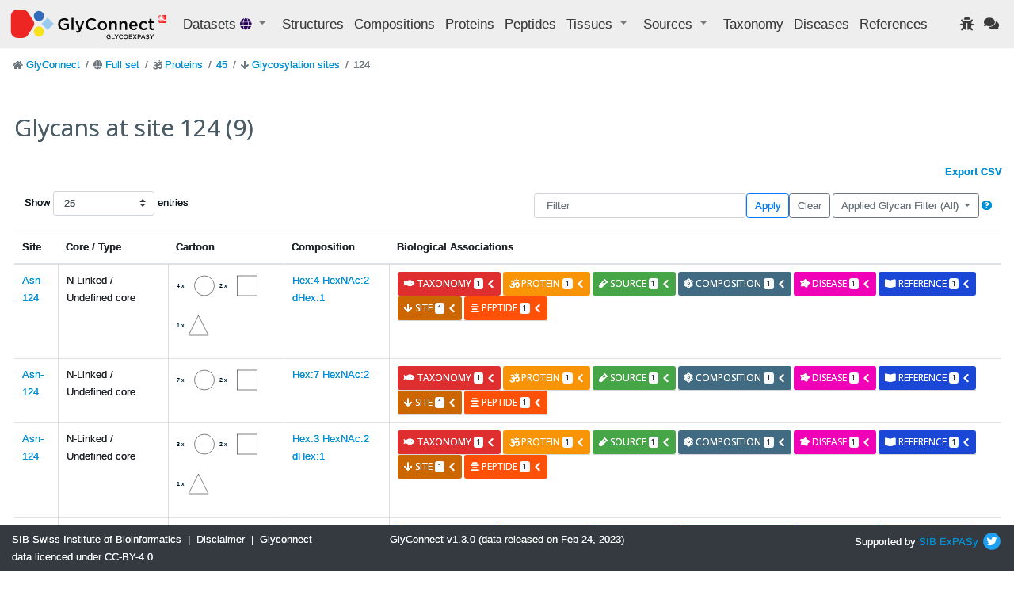

--- FILE ---
content_type: text/html; charset=utf-8
request_url: https://glyconnect.expasy.org/browser/proteins/45/sites?location=124&n=9
body_size: 11786
content:


<!DOCTYPE html>
<html lang="en">


<head>
    <meta charset="utf-8">
    <meta http-equiv="X-UA-Compatible" content="IE=edge">
    <meta name="viewport" content="width=device-width,initial-scale=1">
    <title>GlyConnect </title>
    <link rel="stylesheet" type="text/css" media="screen" href="/api/assets/stylesheets/bootstrap4.6/bootstrap.min.css"/>
    <link rel="stylesheet" type="text/css" media="screen" href="/api/assets/stylesheets/bootstrap4.6/bootstrap-grid.min.css"/>
    <link rel="stylesheet" type="text/css" media="screen" href="/api/assets/stylesheets/bootstrap4.6/bootstrap-reboot.min.css"/>
    <link rel="stylesheet" type="text/css" media="screen" href="/api/assets/stylesheets/glyconnect.css"/>
    <link rel="stylesheet" type="text/css" media="screen" href="/api/assets/stylesheets/styles.css"/>
    <link rel="stylesheet" type="text/css" media="screen" href="/api/assets/stylesheets/select2.css"/>
    <link rel="stylesheet" type="text/css" media="screen" href="/api/assets/stylesheets/sib.css"/>
    <link href="https://fonts.googleapis.com/css?family=Open+Sans:400,400i,700,700i&display=swap" rel="stylesheet">
    <link rel="icon" href="/api/assets/images/favicon.ico" type="image/x-icon">
    <script type="text/javascript" src=https://cdnjs.cloudflare.com/ajax/libs/lodash.js/4.17.21/lodash.min.js></script>
    <script src="https://d3js.org/d3.v4.js"></script>
    <script src="https://code.jquery.com/jquery-3.0.0.min.js"></script>
    <script type="text/javascript" src="/api/assets/javascripts/bootstrap4.6/bootstrap.bundle.min.js"></script>
    <script src="/api/assets/javascripts/matomo-tracking.js"></script>
    <script src="/api/assets/javascripts/select2.js"></script>
    <script src="/api/assets/javascripts/application.js"></script>
    <script src="/api/assets/javascripts/jquery-ui.js"></script>
    <script src="/api/assets/javascripts/tooltip.js"></script>
    <script src="/api/assets/javascripts/export.js"></script>
    <script src="/api/assets/javascripts/structureFormat.js"></script>
    <link crossorigin="anonymous" href="https://use.fontawesome.com/releases/v5.15.4/css/solid.css" rel="stylesheet">
    <link crossorigin="anonymous" href="https://use.fontawesome.com/releases/v5.15.4/css/fontawesome.css" rel="stylesheet">
</head>

<body>
    






<header class="navbar navbar-expand-xl navbar-light navbar-static-top">
    <a class="navbar-brand" href="/"><img src='/api/assets/images/GlyConnect_vector_rvb.svg' style="max-height:40px;"/></a>
    <button class="navbar-toggler" type="button" data-toggle="collapse" data-target="#navbarSupportedContent" aria-controls="navbarSupportedContent" aria-expanded="false" aria-label="Toggle navigation">
        <span class="navbar-toggler-icon"></span>
    </button>
    <div class="collapse navbar-collapse" id="navbarSupportedContent">
        <ul class="navbar-nav mr-auto">
            <li class="nav-item dropdown">
                <a class="nav-item nav-link dropdown-toggle mr-md-2" href="#" id="datasets" data-toggle="dropdown" aria-haspopup="true" aria-expanded="false">
                    Datasets <span class="ds-icon all fa fa-globe fa-sm" title="Full set"></span>
                </a>
                <div class="dropdown-menu dropdown-menu-down" aria-labelledby="datasets">
                    <a class="dropdown-item breadcrumb-nav active" href=/all/proteins/45/sites>Full set</a>
                    <div class="dropdown-divider"></div>
                    <a class="dropdown-item breadcrumb-nav " href=/brain/proteins/45/sites>Brain</a>
                    <a class="dropdown-item breadcrumb-nav " href=/covid-19/proteins/45/sites>Covid-19</a>
                    <a class="dropdown-item breadcrumb-nav " href=/o-monosaccharide/proteins/45/sites>O-linked monosaccharides</a>
                    <a class="dropdown-item breadcrumb-nav " href=/hmo/proteins/45/sites>Human milk oligosaccharides</a>
                    <a class="dropdown-item breadcrumb-nav " href=/immunoglobulin/proteins/45/sites>Human immunoglobulin</a>
                </div>
            </li>
            <li class="nav-item"><a class="nav-link" href="/all/structures" title="Glycan structures">Structures</a></li>
            <li class="nav-item"><a class="nav-link" href="/all/compositions" title="Glycan compositions">Compositions</a></li>
            <li class="nav-item"><a class="nav-link" href="/all/proteins" title="Glycoproteins">Proteins</a></li>
            <li class="nav-item"><a class="nav-link" href="/all/peptides" title="Mass spectrometry observed peptides">Peptides</a></li>
            <li class="nav-item dropdown">
                <a class="nav-item nav-link dropdown-toggle mr-md-2" href="#" data-toggle="dropdown" aria-haspopup="true" aria-expanded="false">
                    <span>Tissues</span>
                </a>
                <div class="dropdown-menu dropdown-menu-down">
                    <a href="/all/tissues" class="dropdown-item breadcrumb-nav">Animal Tissues</a>
                    <a href="/all/tissue_plants" class="dropdown-item breadcrumb-nav">Plant Tissues</a>
                </div>
            </li>
            <li class="nav-item dropdown">
                <a class="nav-item nav-link dropdown-toggle mr-md-2" href="#" data-toggle="dropdown" aria-haspopup="true" aria-expanded="false">
                    <span>Sources</span>
                </a>
                <div class="dropdown-menu dropdown-menu-down">
                    <a class="dropdown-item breadcrumb-nav" href="/all/sources" title="Biological sources including tissues, cell lines, cell types and cell components">Full set</a>
                    <a class="dropdown-item breadcrumb-nav" href="/all/cell_lines">Cell Lines</a>
                    <a class="dropdown-item breadcrumb-nav" href="/all/cell_types">Cell Types</a>
                    <a class="dropdown-item breadcrumb-nav" href="/all/cell_components">Cell Components</a>
                </div>
            </li>
            <li class="nav-item"><a class="nav-link" href="/all/taxonomies" title="Taxonomic information">Taxonomy</a></li>
            <li class="nav-item"><a class="nav-link" href="/all/diseases">Diseases</a></li>
            <li class="nav-item" id="refsLink" ><a class="nav-link" href="/all/references">References</a></li>
        </ul>
        <ul class="navbar-nav ml-auto">
            <li class="nav-item"><a href="https://web.expasy.org/contact.html?subject=Glyconnect_Bug" title="Found an issue? Report it to help us enhance your experience." target="_blank"><span class="nav-link fa fa-bug"></span></a>
</li>
            <li class="nav-item"><a href="https://web.expasy.org/contact.html?subject=Glyconnect_Feedback" title="Have a suggestion or comment? We'd love to hear from you." target="_blank"><span class="nav-link fa fa-comments"></span></a>
</li>
        </ul>
    </div>
</header>

    <div id="main" class="container-fluid">
        

<div class="pl-1">
    

<div id="top" class="row">
    

<nav aria-label="breadcrumb">
    <ol class="breadcrumb">
    
        <li class="breadcrumb-item ">
            
                <span class="fa fa-home fa-sm" style='color: #6c757d'></span>
            
            
<a href="/" >GlyConnect </a>

        </li>
    
        <li class="breadcrumb-item ">
            
                <span class="fa fa-globe fa-sm" style='color: #6c757d'></span>
            
            
<a href="/all" >Full set </a>

        </li>
    
        <li class="breadcrumb-item ">
            
                <span class="fa fa-om fa-sm" style='color: #6c757d'></span>
            
            
<a href="/all/proteins" >Proteins </a>

        </li>
    
        <li class="breadcrumb-item ">
            
            
<a href="/all/proteins/45" >45 </a>

        </li>
    
        <li class="breadcrumb-item ">
            
                <span class="fa fa-arrow-down fa-sm" style='color: #6c757d'></span>
            
            
<a href="/all/proteins/45/sites" >Glycosylation sites </a>

        </li>
    
        <li class="breadcrumb-item  active ">
            
            124
        </li>
    
    </ol>
</nav>
    <div class="col-sm-12">
        <h1 id="homeTitle">Glycans at site 124 (9)</h1>
    </div>
</div>


    
        <div class="d-flex flex-row-reverse">
            <b><a href="/all/glycosylation_site_structures/export/csv?query=protein_id%3A45%2Fsite%3A124" title="Export all results as csv file">Export CSV</a></b>
        </div>
    
    

<div class="row p-3 align-items-center">
    




<div class="col-4" style="white-space:nowrap">
    <label>Show
        <select id="entityCountSelect" name="entityCountShown" class="custom-select form-control px-3">
            <option value="25" >25</option>
            <option value="50" >50</option>
            <option value="100" >100</option>
        </select> entries
    </label>
</div>
<script>
    $('#entityCountSelect').on('change', function () {
        let newUrl = new URL(document.URL);
        newUrl.searchParams.set("n", $(this).val());
        window.location.replace(newUrl);
    });
</script>
<div id="filters" class="col-8">
    <form class='form-inline justify-content-end' action="/all/proteins/0/sites?n=9" method="GET">
        <input id="searchbox" class="col-4 form-control" name="f" value="" type="search" placeholder="Filter" aria-label="Filter">
        <button id="applyFilter" class="btn btn-outline-primary" type="submit">Apply</button>
        <a id="clearFilter" class="btn btn-outline-secondary" role="button" href="/all/proteins/0/sites?n=9">Clear</a>
        <div class="dropdown mx-1">
            <button class="btn btn-outline-secondary dropdown-toggle" type="button" id="dropdownMenuButton" data-toggle="dropdown" aria-haspopup="true" aria-expanded="false">
                Applied Glycan Filter (All)
            </button>
            <div class="dropdown-menu" aria-labelledby="dropdownMenuButton">
                <button class="dropdown-item " id="nlinked" type="button">N-linked</button>
                <button class="dropdown-item " id="olinked" type="button">O-linked</button>
                <button class="dropdown-item " id="free" type="button">Free</button>
                <button class="dropdown-item selected" id="all" type="button">All</button>
            </div>
        </div>
        <div><a class="fas fa-question-circle" data-toggle="modal" data-target="#filter-help-modal" role="button" ></a></div>
        <div id="filter-help-modal" class="modal fade" tabindex="-1" role="dialog" aria-hidden="true">
            <div class="modal-dialog" role="document">
    <div class="modal-content">
        <div class="modal-header">
            <h5 class="modal-title">Filtering tool help</h5>
            <button type="button" class="close" data-dismiss="modal" aria-label="Close">
                <span aria-hidden="true">&times;</span>
            </button>
        </div>
        <div class="modal-body">
            <p>The filtering tool selects items in the current list according to one or more input terms. A term is loosely or precisely associated with a category (PROTEIN, TISSUE, etc…). Categories correspond to the entities labeling the coloured buttons visible in all GlyConnect pages. They are also listed in the table at the bottom of this page. The following examples are applied to the <a href="/browser/proteins">Proteins</a>
                page, but the can be applied to any "list" page.</p>
            <br>

            <h2>Multi criteria</h2>
            <h3>Delimiter</h3>
            <p>When inputting two terms or more, the delimiter is <b><em>&</em></b>.
                <br>
                <b>Example</b> : to select all <em>human</em> glycoproteins expressed in <em>kidney</em> from the <em>Protein view</em>
                type in : <a href="/browser/proteins?f=kidney+%26+human"><em>kidney & human</em></a>.
                            </p>

            <h3>Results</h3>
            <p>When input terms belong to the same category, they are processed with a <em>logical OR</em>.
                <br>
                <b>Example</b>
                : If <a href="/browser/proteins?f=serotransferrin+%26+APOH" target="_blank"><em>serotransferrin & APOH</em></a>
                is typed in, since the two terms are in the PROTEIN category, the resulting list includes all protein entries matching either <em>serotransferrin OR APOH</em>
                .
                            </p>

            <p>When input terms do not belong to the same category, only items sharing all terms are returned, applying a <em>logical AND</em>
                .
                <br>
                <b>Example</b> :
                If <a href="/browser/structures?f=serotransferrin+%26+human" target="_blank"><em>serotransferrin & human</em></a>
                is typed in, since the two terms are in the PROTEIN category and TAXONOMY category respectively, the resulting list includes all protein entries matching both <em>serotransferrin AND human</em>
                .
                            </p>

            <h3>Specific criteria search</h3>
            <p>Some terms (e.g.: blood) may appear in names of tissue, protein or disease or be included in an article title. To refine filtering with targeted terms and avoid a loose selection that generates no or unexpected results, the term category should be named using its corresponding <em>key</em>
                as described in the table below.
                <br>
                <b>Example</b> :
                To target <em>human glycoproteins involved in cancer observed in urine with sialylated glycans</em>
                , type in: <a href="/browser/proteins?f=disease%3Dcancer+%26+taxonomy%3Dhuman+%26+glycan%3Dsialylated+%26+tissue+%3D+urine" target="_blank"><em>disease=cancer & taxonomy=human & glycan=sialylated & tissue = urine</em></a>
                            </p>

            <p>More information on categories and criteria is available in the table below.</p>

            <br>
            <h2>Criteria categories and values </h2>
            <br>
            <p>Input terms are not case sensitive, except for glycan compositions.</p>
            <p>The following table summarises the different term categories, keys and values :</p>
            <br>

            <table class="list table table-striped modal-table">
                <tbody>
                    <tr>
                        <td><strong>Category</strong></td>
                        <td><strong>Key</strong></td>
                        <td><strong>Value </strong></td>
                    </tr>
                    <tr>
                        <td>Glycan</td>
                        <td>glycan</td>
                        <td><ul>
                            <li>Glycan type</li>
                            <li>Glycan core</li>
                            <li>Glycan properties (Sialylation, Fucosylation, Xylosylation, Truncation, Bisection, Antenna, Galactosylation, Acidity, O-GlcNAcylation, cf <a href="/api/docs/index.html?url=/api/assets/swagger.json#/Glycosylation" target="_blank">API docs</a>
                                )</li>
                            <li>Composition (any of the 3 notation formats described in <a target="_blank" href="/api/docs/index.html?url=/api/assets/swagger.json#/Composition" target="_blank">API docs</a>
                                )</li>
                            <li>GlyTouCan ID</li>
                        </ul>
                        </td>
                    </tr>

                    <tr>
                        <td>Protein</td>
                        <td>protein</td>
                        <td><ul>
                            <li>Protein name</li>
                            <li>Uniprot ACC</li>
                            <li>Uniprot ID</li>
                            <li>Nextprot ID</li>
                            <li>Genecards ID</li>
                        </ul>
                        </td>
                    </tr>
                    <tr>
                        <td>Taxonomy</td>
                        <td>taxonomy</td>
                        <td><ul>
                            <li>Species</li>
                            <li>Common name</li>
                            <li>NCBI Tax ID</li>
                        </ul>
                        </td>
                    </tr>
                    <tr>
                        <td>Tissue</td>
                        <td>tissue</td>
                        <td><ul>
                            <li>Tissue name</li>
                            <li>Uberon ID</li>
                            <li>Cell type</li>
                            <li>Cell Ontology ID</li>
                            <li>Cell component</li>
                            <li>Gene Ontology ID</li>
                            <li>Brenda ID (for plant tissue)</li>
                        </ul>
                        </td>
                    </tr>
                    <tr>
                        <td>Disease</td>
                        <td>disease</td>
                        <td><ul>
                            <li>Disease name</li>
                            <li>Disease Ontology ID</li>
                        </ul>
                        </td>
                    </tr>
                    <tr>
                        <td>Cell line</td>
                        <td>cell_line</td>
                        <td><ul>
                            <li>Cell line name</li>
                            <li>Cellosaurus ID</li>
                        </ul>
                        </td>
                    </tr>
                    <tr>
                        <td>Reference</td>
                        <td>reference</td>
                        <td><ul>
                            <li>Title</li>
                            <li>Author name</li>
                            <li>Pubmed ID</li>
                            <li>DOI</li>
                        </ul>
                        </td>
                    </tr>
                    <tr>
                        <td>Peptide</td>
                        <td>peptide</td>
                        <td><ul>
                            <li>Sequence</li>
                        </ul>
                        </td>
                    </tr>
                </tbody>
            </table>
        </div>
        <div class="modal-footer">
            <button type="button" class="btn btn-secondary" data-dismiss="modal">Close</button>
        </div>
    </div>
</div>
        </div>
    </form>
</div>
<script>
    $('#nlinked').on('click', function () {
        filter("glycan=N-linked");
    });
    $('#olinked').on('click', function () {
        filter("glycan=O-linked");
    });
    $('#free').on('click', function () {
        filter("glycan=free");
    });
    $('#all').on('click', function () {
        filter("");
    });
    function filter(filter) {
        let redirection = new URL(document.URL);
        (filter !== "") ?
                redirection.searchParams.set("f", encodeURI(filter)) :
                redirection.searchParams.delete("f");
        redirection.searchParams.set("p", "0")
        window.location.replace(redirection);
    }
</script>
</div>
<div class="row">
    <div class="col-sm-12">
        <div class="table-responsive">
            
                <table class="table table-hover">
                    <thead>
                        <tr>
                        
                            <th class="header" style="">
                            
                                Site
                            
                            
                            </th>
                        
                            <th class="header" style="">
                            
                                Core / Type
                            
                            
                            </th>
                        
                            <th class="header" style="">
                            
                                Cartoon
                            
                            
                            </th>
                        
                            <th class="header" style="">
                            
                                Composition
                            
                            
                            </th>
                        
                            <th class="header" style="">
                            
                                Biological Associations
                            
                            
                            </th>
                        
                        </tr>
                    </thead>
                    <tbody>
                    
                        <tr>
                        
                            <td >
                                
<a href="/all/proteins/45/sites/124" >Asn-124 </a>

                            </td>
                        
                            <td >
                                N-Linked / Undefined core
                            </td>
                        
                            <td >
                                
<a href="/all/compositions/345" style="text-color: #404040">
    <div class='info' style="background: white">
      <svg width="50" height="50" viewBox="0 0 100 100"
            xmlns="http://www.w3.org/2000/svg">
            <text x="0" y="40" > 4 x </text>
            <circle cx="70" cy="35" r="25" stroke="black" fill="white" />
        </svg>
<svg width="50" height="50" viewBox="0 0 100 100"
            xmlns="http://www.w3.org/2000/svg">
            <text x="0" y="40" > 2 x </text>
            <rect x="45" y="10" width="50" height="50" stroke="black" fill="white"/>
        </svg>
<svg width="50" height="50" viewBox="0 0 100 100"
            xmlns="http://www.w3.org/2000/svg">
            <text x="0" y="40" > 1 x </text>
            <polygon points="55,10 30,60 80,60" stroke="black" fill="white"/>
        </svg>

    </div>
</a>

                            </td>
                        
                            <td >
                                
<a href="/all/compositions/345" >Hex:4 HexNAc:2 dHex:1 </a>

                            </td>
                        
                            <td >
                                

    
    

    
    <div class="card-deck">
        
<div id="accordion-glycosylation_site_structure45000124000242-to-taxonomy">
    <div class="card mr-1">
        <div class="card-header toggle-info" id="heading-glycosylation_site_structure45000124000242-to-taxonomy">
          <h5 class="mb-0">
            <button id="expand-glycosylation_site_structure45000124000242-to-taxonomy" class="btn label label-important collapsed"
             data-toggle="collapse" data-target="#collapse-glycosylation_site_structure45000124000242-to-taxonomy" aria-expanded="true" aria-controls="collapse-glycosylation_site_structure45000124000242-to-taxonomy">
                <span class='fa fa-fish'></span> taxonomy <span class="badge badge-light">1</span>
                <i class="fa fa-chevron-down pull-right"></i>
            </button>
          </h5>
        </div>
    </div>
</div>

<script>
    $( "#expand-glycosylation_site_structure45000124000242-to-taxonomy" ).click(function() {
        fetch("/all/bioassoc/glycosylation_site_structure/45000124000242/taxonomy")
                .then(response => {
                    if (response.ok) {
                        return response.text();
                    }
                    throw new Error(response.statusText);
                })
                .then(html => {
                    $("#card-content-glycosylation_site_structure45000124000242-to-taxonomy").html(html);
                })
                .catch((error) => {
                    console.error(error);
                    $("#card-content-glycosylation_site_structure45000124000242-to-taxonomy").html('<i class="fa fa-exclamation-triangle" aria-hidden="true"></i> Server error: could not fetch taxonomy type associations.');
                });
    });
</script>
        
<div id="accordion-glycosylation_site_structure45000124000242-to-protein">
    <div class="card mr-1">
        <div class="card-header toggle-info" id="heading-glycosylation_site_structure45000124000242-to-protein">
          <h5 class="mb-0">
            <button id="expand-glycosylation_site_structure45000124000242-to-protein" class="btn label label-warning collapsed"
             data-toggle="collapse" data-target="#collapse-glycosylation_site_structure45000124000242-to-protein" aria-expanded="true" aria-controls="collapse-glycosylation_site_structure45000124000242-to-protein">
                <span class='fa fa-om'></span> protein <span class="badge badge-light">1</span>
                <i class="fa fa-chevron-down pull-right"></i>
            </button>
          </h5>
        </div>
    </div>
</div>

<script>
    $( "#expand-glycosylation_site_structure45000124000242-to-protein" ).click(function() {
        fetch("/all/bioassoc/glycosylation_site_structure/45000124000242/protein")
                .then(response => {
                    if (response.ok) {
                        return response.text();
                    }
                    throw new Error(response.statusText);
                })
                .then(html => {
                    $("#card-content-glycosylation_site_structure45000124000242-to-protein").html(html);
                })
                .catch((error) => {
                    console.error(error);
                    $("#card-content-glycosylation_site_structure45000124000242-to-protein").html('<i class="fa fa-exclamation-triangle" aria-hidden="true"></i> Server error: could not fetch protein type associations.');
                });
    });
</script>
        
<div id="accordion-glycosylation_site_structure45000124000242-to-source">
    <div class="card mr-1">
        <div class="card-header toggle-info" id="heading-glycosylation_site_structure45000124000242-to-source">
          <h5 class="mb-0">
            <button id="expand-glycosylation_site_structure45000124000242-to-source" class="btn label label-success collapsed"
             data-toggle="collapse" data-target="#collapse-glycosylation_site_structure45000124000242-to-source" aria-expanded="true" aria-controls="collapse-glycosylation_site_structure45000124000242-to-source">
                <span class='fa fa-vial'></span> source <span class="badge badge-light">1</span>
                <i class="fa fa-chevron-down pull-right"></i>
            </button>
          </h5>
        </div>
    </div>
</div>

<script>
    $( "#expand-glycosylation_site_structure45000124000242-to-source" ).click(function() {
        fetch("/all/bioassoc/glycosylation_site_structure/45000124000242/biosource")
                .then(response => {
                    if (response.ok) {
                        return response.text();
                    }
                    throw new Error(response.statusText);
                })
                .then(html => {
                    $("#card-content-glycosylation_site_structure45000124000242-to-source").html(html);
                })
                .catch((error) => {
                    console.error(error);
                    $("#card-content-glycosylation_site_structure45000124000242-to-source").html('<i class="fa fa-exclamation-triangle" aria-hidden="true"></i> Server error: could not fetch source type associations.');
                });
    });
</script>
        
        
<div id="accordion-glycosylation_site_structure45000124000242-to-composition">
    <div class="card mr-1">
        <div class="card-header toggle-info" id="heading-glycosylation_site_structure45000124000242-to-composition">
          <h5 class="mb-0">
            <button id="expand-glycosylation_site_structure45000124000242-to-composition" class="btn label label-compo collapsed"
             data-toggle="collapse" data-target="#collapse-glycosylation_site_structure45000124000242-to-composition" aria-expanded="true" aria-controls="collapse-glycosylation_site_structure45000124000242-to-composition">
                <span class='fa fa-atom'></span> composition <span class="badge badge-light">1</span>
                <i class="fa fa-chevron-down pull-right"></i>
            </button>
          </h5>
        </div>
    </div>
</div>

<script>
    $( "#expand-glycosylation_site_structure45000124000242-to-composition" ).click(function() {
        fetch("/all/bioassoc/glycosylation_site_structure/45000124000242/composition")
                .then(response => {
                    if (response.ok) {
                        return response.text();
                    }
                    throw new Error(response.statusText);
                })
                .then(html => {
                    $("#card-content-glycosylation_site_structure45000124000242-to-composition").html(html);
                })
                .catch((error) => {
                    console.error(error);
                    $("#card-content-glycosylation_site_structure45000124000242-to-composition").html('<i class="fa fa-exclamation-triangle" aria-hidden="true"></i> Server error: could not fetch composition type associations.');
                });
    });
</script>
        
<div id="accordion-glycosylation_site_structure45000124000242-to-disease">
    <div class="card mr-1">
        <div class="card-header toggle-info" id="heading-glycosylation_site_structure45000124000242-to-disease">
          <h5 class="mb-0">
            <button id="expand-glycosylation_site_structure45000124000242-to-disease" class="btn label label-purple collapsed"
             data-toggle="collapse" data-target="#collapse-glycosylation_site_structure45000124000242-to-disease" aria-expanded="true" aria-controls="collapse-glycosylation_site_structure45000124000242-to-disease">
                <span class='fa fa-disease'></span> disease <span class="badge badge-light">1</span>
                <i class="fa fa-chevron-down pull-right"></i>
            </button>
          </h5>
        </div>
    </div>
</div>

<script>
    $( "#expand-glycosylation_site_structure45000124000242-to-disease" ).click(function() {
        fetch("/all/bioassoc/glycosylation_site_structure/45000124000242/disease")
                .then(response => {
                    if (response.ok) {
                        return response.text();
                    }
                    throw new Error(response.statusText);
                })
                .then(html => {
                    $("#card-content-glycosylation_site_structure45000124000242-to-disease").html(html);
                })
                .catch((error) => {
                    console.error(error);
                    $("#card-content-glycosylation_site_structure45000124000242-to-disease").html('<i class="fa fa-exclamation-triangle" aria-hidden="true"></i> Server error: could not fetch disease type associations.');
                });
    });
</script>
        
<div id="accordion-glycosylation_site_structure45000124000242-to-reference">
    <div class="card mr-1">
        <div class="card-header toggle-info" id="heading-glycosylation_site_structure45000124000242-to-reference">
          <h5 class="mb-0">
            <button id="expand-glycosylation_site_structure45000124000242-to-reference" class="btn label label-book collapsed"
             data-toggle="collapse" data-target="#collapse-glycosylation_site_structure45000124000242-to-reference" aria-expanded="true" aria-controls="collapse-glycosylation_site_structure45000124000242-to-reference">
                <span class='fa fa-book-open'></span> reference <span class="badge badge-light">1</span>
                <i class="fa fa-chevron-down pull-right"></i>
            </button>
          </h5>
        </div>
    </div>
</div>

<script>
    $( "#expand-glycosylation_site_structure45000124000242-to-reference" ).click(function() {
        fetch("/all/bioassoc/glycosylation_site_structure/45000124000242/reference")
                .then(response => {
                    if (response.ok) {
                        return response.text();
                    }
                    throw new Error(response.statusText);
                })
                .then(html => {
                    $("#card-content-glycosylation_site_structure45000124000242-to-reference").html(html);
                })
                .catch((error) => {
                    console.error(error);
                    $("#card-content-glycosylation_site_structure45000124000242-to-reference").html('<i class="fa fa-exclamation-triangle" aria-hidden="true"></i> Server error: could not fetch reference type associations.');
                });
    });
</script>
        
<div id="accordion-glycosylation_site_structure45000124000242-to-site">
    <div class="card mr-1">
        <div class="card-header toggle-info" id="heading-glycosylation_site_structure45000124000242-to-site">
          <h5 class="mb-0">
            <button id="expand-glycosylation_site_structure45000124000242-to-site" class="btn label label-site collapsed"
             data-toggle="collapse" data-target="#collapse-glycosylation_site_structure45000124000242-to-site" aria-expanded="true" aria-controls="collapse-glycosylation_site_structure45000124000242-to-site">
                <span class='fa fa-arrow-down'></span> site <span class="badge badge-light">1</span>
                <i class="fa fa-chevron-down pull-right"></i>
            </button>
          </h5>
        </div>
    </div>
</div>

<script>
    $( "#expand-glycosylation_site_structure45000124000242-to-site" ).click(function() {
        fetch("/all/bioassoc/glycosylation_site_structure/45000124000242/site")
                .then(response => {
                    if (response.ok) {
                        return response.text();
                    }
                    throw new Error(response.statusText);
                })
                .then(html => {
                    $("#card-content-glycosylation_site_structure45000124000242-to-site").html(html);
                })
                .catch((error) => {
                    console.error(error);
                    $("#card-content-glycosylation_site_structure45000124000242-to-site").html('<i class="fa fa-exclamation-triangle" aria-hidden="true"></i> Server error: could not fetch site type associations.');
                });
    });
</script>
        
<div id="accordion-glycosylation_site_structure45000124000242-to-peptide">
    <div class="card mr-1">
        <div class="card-header toggle-info" id="heading-glycosylation_site_structure45000124000242-to-peptide">
          <h5 class="mb-0">
            <button id="expand-glycosylation_site_structure45000124000242-to-peptide" class="btn label label-peptide collapsed"
             data-toggle="collapse" data-target="#collapse-glycosylation_site_structure45000124000242-to-peptide" aria-expanded="true" aria-controls="collapse-glycosylation_site_structure45000124000242-to-peptide">
                <span class='fa fa-align-center'></span> peptide <span class="badge badge-light">1</span>
                <i class="fa fa-chevron-down pull-right"></i>
            </button>
          </h5>
        </div>
    </div>
</div>

<script>
    $( "#expand-glycosylation_site_structure45000124000242-to-peptide" ).click(function() {
        fetch("/all/bioassoc/glycosylation_site_structure/45000124000242/peptide")
                .then(response => {
                    if (response.ok) {
                        return response.text();
                    }
                    throw new Error(response.statusText);
                })
                .then(html => {
                    $("#card-content-glycosylation_site_structure45000124000242-to-peptide").html(html);
                })
                .catch((error) => {
                    console.error(error);
                    $("#card-content-glycosylation_site_structure45000124000242-to-peptide").html('<i class="fa fa-exclamation-triangle" aria-hidden="true"></i> Server error: could not fetch peptide type associations.');
                });
    });
</script>
    </div>
    <div class="card">
        

<div id="collapse-glycosylation_site_structure45000124000242-to-taxonomy" class="collapse" aria-labelledby="heading-glycosylation_site_structure45000124000242-to-taxonomy" data-parent="#accordion-glycosylation_site_structure45000124000242-to-taxonomy">
    <div class="card-body bg-taxonomy">
        <span id="card-content-glycosylation_site_structure45000124000242-to-taxonomy">
            <div class="d-flex align-items-center">
                <strong>Loading ... </strong>
                <div class="spinner-border ml-auto" role="status" aria-hidden="true"></div>
            </div>
        </span>
    </div>
</div>

        

<div id="collapse-glycosylation_site_structure45000124000242-to-protein" class="collapse" aria-labelledby="heading-glycosylation_site_structure45000124000242-to-protein" data-parent="#accordion-glycosylation_site_structure45000124000242-to-protein">
    <div class="card-body bg-protein">
        <span id="card-content-glycosylation_site_structure45000124000242-to-protein">
            <div class="d-flex align-items-center">
                <strong>Loading ... </strong>
                <div class="spinner-border ml-auto" role="status" aria-hidden="true"></div>
            </div>
        </span>
    </div>
</div>

        

<div id="collapse-glycosylation_site_structure45000124000242-to-source" class="collapse" aria-labelledby="heading-glycosylation_site_structure45000124000242-to-source" data-parent="#accordion-glycosylation_site_structure45000124000242-to-source">
    <div class="card-body bg-source">
        <span id="card-content-glycosylation_site_structure45000124000242-to-source">
            <div class="d-flex align-items-center">
                <strong>Loading ... </strong>
                <div class="spinner-border ml-auto" role="status" aria-hidden="true"></div>
            </div>
        </span>
    </div>
</div>

        
        

<div id="collapse-glycosylation_site_structure45000124000242-to-composition" class="collapse" aria-labelledby="heading-glycosylation_site_structure45000124000242-to-composition" data-parent="#accordion-glycosylation_site_structure45000124000242-to-composition">
    <div class="card-body bg-composition">
        <span id="card-content-glycosylation_site_structure45000124000242-to-composition">
            <div class="d-flex align-items-center">
                <strong>Loading ... </strong>
                <div class="spinner-border ml-auto" role="status" aria-hidden="true"></div>
            </div>
        </span>
    </div>
</div>

        

<div id="collapse-glycosylation_site_structure45000124000242-to-disease" class="collapse" aria-labelledby="heading-glycosylation_site_structure45000124000242-to-disease" data-parent="#accordion-glycosylation_site_structure45000124000242-to-disease">
    <div class="card-body bg-disease">
        <span id="card-content-glycosylation_site_structure45000124000242-to-disease">
            <div class="d-flex align-items-center">
                <strong>Loading ... </strong>
                <div class="spinner-border ml-auto" role="status" aria-hidden="true"></div>
            </div>
        </span>
    </div>
</div>

        

<div id="collapse-glycosylation_site_structure45000124000242-to-reference" class="collapse" aria-labelledby="heading-glycosylation_site_structure45000124000242-to-reference" data-parent="#accordion-glycosylation_site_structure45000124000242-to-reference">
    <div class="card-body bg-reference">
        <span id="card-content-glycosylation_site_structure45000124000242-to-reference">
            <div class="d-flex align-items-center">
                <strong>Loading ... </strong>
                <div class="spinner-border ml-auto" role="status" aria-hidden="true"></div>
            </div>
        </span>
    </div>
</div>

        

<div id="collapse-glycosylation_site_structure45000124000242-to-site" class="collapse" aria-labelledby="heading-glycosylation_site_structure45000124000242-to-site" data-parent="#accordion-glycosylation_site_structure45000124000242-to-site">
    <div class="card-body bg-site">
        <span id="card-content-glycosylation_site_structure45000124000242-to-site">
            <div class="d-flex align-items-center">
                <strong>Loading ... </strong>
                <div class="spinner-border ml-auto" role="status" aria-hidden="true"></div>
            </div>
        </span>
    </div>
</div>

        

<div id="collapse-glycosylation_site_structure45000124000242-to-peptide" class="collapse" aria-labelledby="heading-glycosylation_site_structure45000124000242-to-peptide" data-parent="#accordion-glycosylation_site_structure45000124000242-to-peptide">
    <div class="card-body bg-peptide">
        <span id="card-content-glycosylation_site_structure45000124000242-to-peptide">
            <div class="d-flex align-items-center">
                <strong>Loading ... </strong>
                <div class="spinner-border ml-auto" role="status" aria-hidden="true"></div>
            </div>
        </span>
    </div>
</div>

    </div>
    
                            </td>
                        
                        </tr>
                    
                        <tr>
                        
                            <td >
                                
<a href="/all/proteins/45/sites/124" >Asn-124 </a>

                            </td>
                        
                            <td >
                                N-Linked / Undefined core
                            </td>
                        
                            <td >
                                
<a href="/all/compositions/695" style="text-color: #404040">
    <div class='info' style="background: white">
      <svg width="50" height="50" viewBox="0 0 100 100"
            xmlns="http://www.w3.org/2000/svg">
            <text x="0" y="40" > 7 x </text>
            <circle cx="70" cy="35" r="25" stroke="black" fill="white" />
        </svg>
<svg width="50" height="50" viewBox="0 0 100 100"
            xmlns="http://www.w3.org/2000/svg">
            <text x="0" y="40" > 2 x </text>
            <rect x="45" y="10" width="50" height="50" stroke="black" fill="white"/>
        </svg>

    </div>
</a>

                            </td>
                        
                            <td >
                                
<a href="/all/compositions/695" >Hex:7 HexNAc:2 </a>

                            </td>
                        
                            <td >
                                

    
    

    
    <div class="card-deck">
        
<div id="accordion-glycosylation_site_structure45000124000998-to-taxonomy">
    <div class="card mr-1">
        <div class="card-header toggle-info" id="heading-glycosylation_site_structure45000124000998-to-taxonomy">
          <h5 class="mb-0">
            <button id="expand-glycosylation_site_structure45000124000998-to-taxonomy" class="btn label label-important collapsed"
             data-toggle="collapse" data-target="#collapse-glycosylation_site_structure45000124000998-to-taxonomy" aria-expanded="true" aria-controls="collapse-glycosylation_site_structure45000124000998-to-taxonomy">
                <span class='fa fa-fish'></span> taxonomy <span class="badge badge-light">1</span>
                <i class="fa fa-chevron-down pull-right"></i>
            </button>
          </h5>
        </div>
    </div>
</div>

<script>
    $( "#expand-glycosylation_site_structure45000124000998-to-taxonomy" ).click(function() {
        fetch("/all/bioassoc/glycosylation_site_structure/45000124000998/taxonomy")
                .then(response => {
                    if (response.ok) {
                        return response.text();
                    }
                    throw new Error(response.statusText);
                })
                .then(html => {
                    $("#card-content-glycosylation_site_structure45000124000998-to-taxonomy").html(html);
                })
                .catch((error) => {
                    console.error(error);
                    $("#card-content-glycosylation_site_structure45000124000998-to-taxonomy").html('<i class="fa fa-exclamation-triangle" aria-hidden="true"></i> Server error: could not fetch taxonomy type associations.');
                });
    });
</script>
        
<div id="accordion-glycosylation_site_structure45000124000998-to-protein">
    <div class="card mr-1">
        <div class="card-header toggle-info" id="heading-glycosylation_site_structure45000124000998-to-protein">
          <h5 class="mb-0">
            <button id="expand-glycosylation_site_structure45000124000998-to-protein" class="btn label label-warning collapsed"
             data-toggle="collapse" data-target="#collapse-glycosylation_site_structure45000124000998-to-protein" aria-expanded="true" aria-controls="collapse-glycosylation_site_structure45000124000998-to-protein">
                <span class='fa fa-om'></span> protein <span class="badge badge-light">1</span>
                <i class="fa fa-chevron-down pull-right"></i>
            </button>
          </h5>
        </div>
    </div>
</div>

<script>
    $( "#expand-glycosylation_site_structure45000124000998-to-protein" ).click(function() {
        fetch("/all/bioassoc/glycosylation_site_structure/45000124000998/protein")
                .then(response => {
                    if (response.ok) {
                        return response.text();
                    }
                    throw new Error(response.statusText);
                })
                .then(html => {
                    $("#card-content-glycosylation_site_structure45000124000998-to-protein").html(html);
                })
                .catch((error) => {
                    console.error(error);
                    $("#card-content-glycosylation_site_structure45000124000998-to-protein").html('<i class="fa fa-exclamation-triangle" aria-hidden="true"></i> Server error: could not fetch protein type associations.');
                });
    });
</script>
        
<div id="accordion-glycosylation_site_structure45000124000998-to-source">
    <div class="card mr-1">
        <div class="card-header toggle-info" id="heading-glycosylation_site_structure45000124000998-to-source">
          <h5 class="mb-0">
            <button id="expand-glycosylation_site_structure45000124000998-to-source" class="btn label label-success collapsed"
             data-toggle="collapse" data-target="#collapse-glycosylation_site_structure45000124000998-to-source" aria-expanded="true" aria-controls="collapse-glycosylation_site_structure45000124000998-to-source">
                <span class='fa fa-vial'></span> source <span class="badge badge-light">1</span>
                <i class="fa fa-chevron-down pull-right"></i>
            </button>
          </h5>
        </div>
    </div>
</div>

<script>
    $( "#expand-glycosylation_site_structure45000124000998-to-source" ).click(function() {
        fetch("/all/bioassoc/glycosylation_site_structure/45000124000998/biosource")
                .then(response => {
                    if (response.ok) {
                        return response.text();
                    }
                    throw new Error(response.statusText);
                })
                .then(html => {
                    $("#card-content-glycosylation_site_structure45000124000998-to-source").html(html);
                })
                .catch((error) => {
                    console.error(error);
                    $("#card-content-glycosylation_site_structure45000124000998-to-source").html('<i class="fa fa-exclamation-triangle" aria-hidden="true"></i> Server error: could not fetch source type associations.');
                });
    });
</script>
        
        
<div id="accordion-glycosylation_site_structure45000124000998-to-composition">
    <div class="card mr-1">
        <div class="card-header toggle-info" id="heading-glycosylation_site_structure45000124000998-to-composition">
          <h5 class="mb-0">
            <button id="expand-glycosylation_site_structure45000124000998-to-composition" class="btn label label-compo collapsed"
             data-toggle="collapse" data-target="#collapse-glycosylation_site_structure45000124000998-to-composition" aria-expanded="true" aria-controls="collapse-glycosylation_site_structure45000124000998-to-composition">
                <span class='fa fa-atom'></span> composition <span class="badge badge-light">1</span>
                <i class="fa fa-chevron-down pull-right"></i>
            </button>
          </h5>
        </div>
    </div>
</div>

<script>
    $( "#expand-glycosylation_site_structure45000124000998-to-composition" ).click(function() {
        fetch("/all/bioassoc/glycosylation_site_structure/45000124000998/composition")
                .then(response => {
                    if (response.ok) {
                        return response.text();
                    }
                    throw new Error(response.statusText);
                })
                .then(html => {
                    $("#card-content-glycosylation_site_structure45000124000998-to-composition").html(html);
                })
                .catch((error) => {
                    console.error(error);
                    $("#card-content-glycosylation_site_structure45000124000998-to-composition").html('<i class="fa fa-exclamation-triangle" aria-hidden="true"></i> Server error: could not fetch composition type associations.');
                });
    });
</script>
        
<div id="accordion-glycosylation_site_structure45000124000998-to-disease">
    <div class="card mr-1">
        <div class="card-header toggle-info" id="heading-glycosylation_site_structure45000124000998-to-disease">
          <h5 class="mb-0">
            <button id="expand-glycosylation_site_structure45000124000998-to-disease" class="btn label label-purple collapsed"
             data-toggle="collapse" data-target="#collapse-glycosylation_site_structure45000124000998-to-disease" aria-expanded="true" aria-controls="collapse-glycosylation_site_structure45000124000998-to-disease">
                <span class='fa fa-disease'></span> disease <span class="badge badge-light">1</span>
                <i class="fa fa-chevron-down pull-right"></i>
            </button>
          </h5>
        </div>
    </div>
</div>

<script>
    $( "#expand-glycosylation_site_structure45000124000998-to-disease" ).click(function() {
        fetch("/all/bioassoc/glycosylation_site_structure/45000124000998/disease")
                .then(response => {
                    if (response.ok) {
                        return response.text();
                    }
                    throw new Error(response.statusText);
                })
                .then(html => {
                    $("#card-content-glycosylation_site_structure45000124000998-to-disease").html(html);
                })
                .catch((error) => {
                    console.error(error);
                    $("#card-content-glycosylation_site_structure45000124000998-to-disease").html('<i class="fa fa-exclamation-triangle" aria-hidden="true"></i> Server error: could not fetch disease type associations.');
                });
    });
</script>
        
<div id="accordion-glycosylation_site_structure45000124000998-to-reference">
    <div class="card mr-1">
        <div class="card-header toggle-info" id="heading-glycosylation_site_structure45000124000998-to-reference">
          <h5 class="mb-0">
            <button id="expand-glycosylation_site_structure45000124000998-to-reference" class="btn label label-book collapsed"
             data-toggle="collapse" data-target="#collapse-glycosylation_site_structure45000124000998-to-reference" aria-expanded="true" aria-controls="collapse-glycosylation_site_structure45000124000998-to-reference">
                <span class='fa fa-book-open'></span> reference <span class="badge badge-light">1</span>
                <i class="fa fa-chevron-down pull-right"></i>
            </button>
          </h5>
        </div>
    </div>
</div>

<script>
    $( "#expand-glycosylation_site_structure45000124000998-to-reference" ).click(function() {
        fetch("/all/bioassoc/glycosylation_site_structure/45000124000998/reference")
                .then(response => {
                    if (response.ok) {
                        return response.text();
                    }
                    throw new Error(response.statusText);
                })
                .then(html => {
                    $("#card-content-glycosylation_site_structure45000124000998-to-reference").html(html);
                })
                .catch((error) => {
                    console.error(error);
                    $("#card-content-glycosylation_site_structure45000124000998-to-reference").html('<i class="fa fa-exclamation-triangle" aria-hidden="true"></i> Server error: could not fetch reference type associations.');
                });
    });
</script>
        
<div id="accordion-glycosylation_site_structure45000124000998-to-site">
    <div class="card mr-1">
        <div class="card-header toggle-info" id="heading-glycosylation_site_structure45000124000998-to-site">
          <h5 class="mb-0">
            <button id="expand-glycosylation_site_structure45000124000998-to-site" class="btn label label-site collapsed"
             data-toggle="collapse" data-target="#collapse-glycosylation_site_structure45000124000998-to-site" aria-expanded="true" aria-controls="collapse-glycosylation_site_structure45000124000998-to-site">
                <span class='fa fa-arrow-down'></span> site <span class="badge badge-light">1</span>
                <i class="fa fa-chevron-down pull-right"></i>
            </button>
          </h5>
        </div>
    </div>
</div>

<script>
    $( "#expand-glycosylation_site_structure45000124000998-to-site" ).click(function() {
        fetch("/all/bioassoc/glycosylation_site_structure/45000124000998/site")
                .then(response => {
                    if (response.ok) {
                        return response.text();
                    }
                    throw new Error(response.statusText);
                })
                .then(html => {
                    $("#card-content-glycosylation_site_structure45000124000998-to-site").html(html);
                })
                .catch((error) => {
                    console.error(error);
                    $("#card-content-glycosylation_site_structure45000124000998-to-site").html('<i class="fa fa-exclamation-triangle" aria-hidden="true"></i> Server error: could not fetch site type associations.');
                });
    });
</script>
        
<div id="accordion-glycosylation_site_structure45000124000998-to-peptide">
    <div class="card mr-1">
        <div class="card-header toggle-info" id="heading-glycosylation_site_structure45000124000998-to-peptide">
          <h5 class="mb-0">
            <button id="expand-glycosylation_site_structure45000124000998-to-peptide" class="btn label label-peptide collapsed"
             data-toggle="collapse" data-target="#collapse-glycosylation_site_structure45000124000998-to-peptide" aria-expanded="true" aria-controls="collapse-glycosylation_site_structure45000124000998-to-peptide">
                <span class='fa fa-align-center'></span> peptide <span class="badge badge-light">1</span>
                <i class="fa fa-chevron-down pull-right"></i>
            </button>
          </h5>
        </div>
    </div>
</div>

<script>
    $( "#expand-glycosylation_site_structure45000124000998-to-peptide" ).click(function() {
        fetch("/all/bioassoc/glycosylation_site_structure/45000124000998/peptide")
                .then(response => {
                    if (response.ok) {
                        return response.text();
                    }
                    throw new Error(response.statusText);
                })
                .then(html => {
                    $("#card-content-glycosylation_site_structure45000124000998-to-peptide").html(html);
                })
                .catch((error) => {
                    console.error(error);
                    $("#card-content-glycosylation_site_structure45000124000998-to-peptide").html('<i class="fa fa-exclamation-triangle" aria-hidden="true"></i> Server error: could not fetch peptide type associations.');
                });
    });
</script>
    </div>
    <div class="card">
        

<div id="collapse-glycosylation_site_structure45000124000998-to-taxonomy" class="collapse" aria-labelledby="heading-glycosylation_site_structure45000124000998-to-taxonomy" data-parent="#accordion-glycosylation_site_structure45000124000998-to-taxonomy">
    <div class="card-body bg-taxonomy">
        <span id="card-content-glycosylation_site_structure45000124000998-to-taxonomy">
            <div class="d-flex align-items-center">
                <strong>Loading ... </strong>
                <div class="spinner-border ml-auto" role="status" aria-hidden="true"></div>
            </div>
        </span>
    </div>
</div>

        

<div id="collapse-glycosylation_site_structure45000124000998-to-protein" class="collapse" aria-labelledby="heading-glycosylation_site_structure45000124000998-to-protein" data-parent="#accordion-glycosylation_site_structure45000124000998-to-protein">
    <div class="card-body bg-protein">
        <span id="card-content-glycosylation_site_structure45000124000998-to-protein">
            <div class="d-flex align-items-center">
                <strong>Loading ... </strong>
                <div class="spinner-border ml-auto" role="status" aria-hidden="true"></div>
            </div>
        </span>
    </div>
</div>

        

<div id="collapse-glycosylation_site_structure45000124000998-to-source" class="collapse" aria-labelledby="heading-glycosylation_site_structure45000124000998-to-source" data-parent="#accordion-glycosylation_site_structure45000124000998-to-source">
    <div class="card-body bg-source">
        <span id="card-content-glycosylation_site_structure45000124000998-to-source">
            <div class="d-flex align-items-center">
                <strong>Loading ... </strong>
                <div class="spinner-border ml-auto" role="status" aria-hidden="true"></div>
            </div>
        </span>
    </div>
</div>

        
        

<div id="collapse-glycosylation_site_structure45000124000998-to-composition" class="collapse" aria-labelledby="heading-glycosylation_site_structure45000124000998-to-composition" data-parent="#accordion-glycosylation_site_structure45000124000998-to-composition">
    <div class="card-body bg-composition">
        <span id="card-content-glycosylation_site_structure45000124000998-to-composition">
            <div class="d-flex align-items-center">
                <strong>Loading ... </strong>
                <div class="spinner-border ml-auto" role="status" aria-hidden="true"></div>
            </div>
        </span>
    </div>
</div>

        

<div id="collapse-glycosylation_site_structure45000124000998-to-disease" class="collapse" aria-labelledby="heading-glycosylation_site_structure45000124000998-to-disease" data-parent="#accordion-glycosylation_site_structure45000124000998-to-disease">
    <div class="card-body bg-disease">
        <span id="card-content-glycosylation_site_structure45000124000998-to-disease">
            <div class="d-flex align-items-center">
                <strong>Loading ... </strong>
                <div class="spinner-border ml-auto" role="status" aria-hidden="true"></div>
            </div>
        </span>
    </div>
</div>

        

<div id="collapse-glycosylation_site_structure45000124000998-to-reference" class="collapse" aria-labelledby="heading-glycosylation_site_structure45000124000998-to-reference" data-parent="#accordion-glycosylation_site_structure45000124000998-to-reference">
    <div class="card-body bg-reference">
        <span id="card-content-glycosylation_site_structure45000124000998-to-reference">
            <div class="d-flex align-items-center">
                <strong>Loading ... </strong>
                <div class="spinner-border ml-auto" role="status" aria-hidden="true"></div>
            </div>
        </span>
    </div>
</div>

        

<div id="collapse-glycosylation_site_structure45000124000998-to-site" class="collapse" aria-labelledby="heading-glycosylation_site_structure45000124000998-to-site" data-parent="#accordion-glycosylation_site_structure45000124000998-to-site">
    <div class="card-body bg-site">
        <span id="card-content-glycosylation_site_structure45000124000998-to-site">
            <div class="d-flex align-items-center">
                <strong>Loading ... </strong>
                <div class="spinner-border ml-auto" role="status" aria-hidden="true"></div>
            </div>
        </span>
    </div>
</div>

        

<div id="collapse-glycosylation_site_structure45000124000998-to-peptide" class="collapse" aria-labelledby="heading-glycosylation_site_structure45000124000998-to-peptide" data-parent="#accordion-glycosylation_site_structure45000124000998-to-peptide">
    <div class="card-body bg-peptide">
        <span id="card-content-glycosylation_site_structure45000124000998-to-peptide">
            <div class="d-flex align-items-center">
                <strong>Loading ... </strong>
                <div class="spinner-border ml-auto" role="status" aria-hidden="true"></div>
            </div>
        </span>
    </div>
</div>

    </div>
    
                            </td>
                        
                        </tr>
                    
                        <tr>
                        
                            <td >
                                
<a href="/all/proteins/45/sites/124" >Asn-124 </a>

                            </td>
                        
                            <td >
                                N-Linked / Undefined core
                            </td>
                        
                            <td >
                                
<a href="/all/compositions/740" style="text-color: #404040">
    <div class='info' style="background: white">
      <svg width="50" height="50" viewBox="0 0 100 100"
            xmlns="http://www.w3.org/2000/svg">
            <text x="0" y="40" > 3 x </text>
            <circle cx="70" cy="35" r="25" stroke="black" fill="white" />
        </svg>
<svg width="50" height="50" viewBox="0 0 100 100"
            xmlns="http://www.w3.org/2000/svg">
            <text x="0" y="40" > 2 x </text>
            <rect x="45" y="10" width="50" height="50" stroke="black" fill="white"/>
        </svg>
<svg width="50" height="50" viewBox="0 0 100 100"
            xmlns="http://www.w3.org/2000/svg">
            <text x="0" y="40" > 1 x </text>
            <polygon points="55,10 30,60 80,60" stroke="black" fill="white"/>
        </svg>

    </div>
</a>

                            </td>
                        
                            <td >
                                
<a href="/all/compositions/740" >Hex:3 HexNAc:2 dHex:1 </a>

                            </td>
                        
                            <td >
                                

    
    

    
    <div class="card-deck">
        
<div id="accordion-glycosylation_site_structure450001240001061-to-taxonomy">
    <div class="card mr-1">
        <div class="card-header toggle-info" id="heading-glycosylation_site_structure450001240001061-to-taxonomy">
          <h5 class="mb-0">
            <button id="expand-glycosylation_site_structure450001240001061-to-taxonomy" class="btn label label-important collapsed"
             data-toggle="collapse" data-target="#collapse-glycosylation_site_structure450001240001061-to-taxonomy" aria-expanded="true" aria-controls="collapse-glycosylation_site_structure450001240001061-to-taxonomy">
                <span class='fa fa-fish'></span> taxonomy <span class="badge badge-light">1</span>
                <i class="fa fa-chevron-down pull-right"></i>
            </button>
          </h5>
        </div>
    </div>
</div>

<script>
    $( "#expand-glycosylation_site_structure450001240001061-to-taxonomy" ).click(function() {
        fetch("/all/bioassoc/glycosylation_site_structure/450001240001061/taxonomy")
                .then(response => {
                    if (response.ok) {
                        return response.text();
                    }
                    throw new Error(response.statusText);
                })
                .then(html => {
                    $("#card-content-glycosylation_site_structure450001240001061-to-taxonomy").html(html);
                })
                .catch((error) => {
                    console.error(error);
                    $("#card-content-glycosylation_site_structure450001240001061-to-taxonomy").html('<i class="fa fa-exclamation-triangle" aria-hidden="true"></i> Server error: could not fetch taxonomy type associations.');
                });
    });
</script>
        
<div id="accordion-glycosylation_site_structure450001240001061-to-protein">
    <div class="card mr-1">
        <div class="card-header toggle-info" id="heading-glycosylation_site_structure450001240001061-to-protein">
          <h5 class="mb-0">
            <button id="expand-glycosylation_site_structure450001240001061-to-protein" class="btn label label-warning collapsed"
             data-toggle="collapse" data-target="#collapse-glycosylation_site_structure450001240001061-to-protein" aria-expanded="true" aria-controls="collapse-glycosylation_site_structure450001240001061-to-protein">
                <span class='fa fa-om'></span> protein <span class="badge badge-light">1</span>
                <i class="fa fa-chevron-down pull-right"></i>
            </button>
          </h5>
        </div>
    </div>
</div>

<script>
    $( "#expand-glycosylation_site_structure450001240001061-to-protein" ).click(function() {
        fetch("/all/bioassoc/glycosylation_site_structure/450001240001061/protein")
                .then(response => {
                    if (response.ok) {
                        return response.text();
                    }
                    throw new Error(response.statusText);
                })
                .then(html => {
                    $("#card-content-glycosylation_site_structure450001240001061-to-protein").html(html);
                })
                .catch((error) => {
                    console.error(error);
                    $("#card-content-glycosylation_site_structure450001240001061-to-protein").html('<i class="fa fa-exclamation-triangle" aria-hidden="true"></i> Server error: could not fetch protein type associations.');
                });
    });
</script>
        
<div id="accordion-glycosylation_site_structure450001240001061-to-source">
    <div class="card mr-1">
        <div class="card-header toggle-info" id="heading-glycosylation_site_structure450001240001061-to-source">
          <h5 class="mb-0">
            <button id="expand-glycosylation_site_structure450001240001061-to-source" class="btn label label-success collapsed"
             data-toggle="collapse" data-target="#collapse-glycosylation_site_structure450001240001061-to-source" aria-expanded="true" aria-controls="collapse-glycosylation_site_structure450001240001061-to-source">
                <span class='fa fa-vial'></span> source <span class="badge badge-light">1</span>
                <i class="fa fa-chevron-down pull-right"></i>
            </button>
          </h5>
        </div>
    </div>
</div>

<script>
    $( "#expand-glycosylation_site_structure450001240001061-to-source" ).click(function() {
        fetch("/all/bioassoc/glycosylation_site_structure/450001240001061/biosource")
                .then(response => {
                    if (response.ok) {
                        return response.text();
                    }
                    throw new Error(response.statusText);
                })
                .then(html => {
                    $("#card-content-glycosylation_site_structure450001240001061-to-source").html(html);
                })
                .catch((error) => {
                    console.error(error);
                    $("#card-content-glycosylation_site_structure450001240001061-to-source").html('<i class="fa fa-exclamation-triangle" aria-hidden="true"></i> Server error: could not fetch source type associations.');
                });
    });
</script>
        
        
<div id="accordion-glycosylation_site_structure450001240001061-to-composition">
    <div class="card mr-1">
        <div class="card-header toggle-info" id="heading-glycosylation_site_structure450001240001061-to-composition">
          <h5 class="mb-0">
            <button id="expand-glycosylation_site_structure450001240001061-to-composition" class="btn label label-compo collapsed"
             data-toggle="collapse" data-target="#collapse-glycosylation_site_structure450001240001061-to-composition" aria-expanded="true" aria-controls="collapse-glycosylation_site_structure450001240001061-to-composition">
                <span class='fa fa-atom'></span> composition <span class="badge badge-light">1</span>
                <i class="fa fa-chevron-down pull-right"></i>
            </button>
          </h5>
        </div>
    </div>
</div>

<script>
    $( "#expand-glycosylation_site_structure450001240001061-to-composition" ).click(function() {
        fetch("/all/bioassoc/glycosylation_site_structure/450001240001061/composition")
                .then(response => {
                    if (response.ok) {
                        return response.text();
                    }
                    throw new Error(response.statusText);
                })
                .then(html => {
                    $("#card-content-glycosylation_site_structure450001240001061-to-composition").html(html);
                })
                .catch((error) => {
                    console.error(error);
                    $("#card-content-glycosylation_site_structure450001240001061-to-composition").html('<i class="fa fa-exclamation-triangle" aria-hidden="true"></i> Server error: could not fetch composition type associations.');
                });
    });
</script>
        
<div id="accordion-glycosylation_site_structure450001240001061-to-disease">
    <div class="card mr-1">
        <div class="card-header toggle-info" id="heading-glycosylation_site_structure450001240001061-to-disease">
          <h5 class="mb-0">
            <button id="expand-glycosylation_site_structure450001240001061-to-disease" class="btn label label-purple collapsed"
             data-toggle="collapse" data-target="#collapse-glycosylation_site_structure450001240001061-to-disease" aria-expanded="true" aria-controls="collapse-glycosylation_site_structure450001240001061-to-disease">
                <span class='fa fa-disease'></span> disease <span class="badge badge-light">1</span>
                <i class="fa fa-chevron-down pull-right"></i>
            </button>
          </h5>
        </div>
    </div>
</div>

<script>
    $( "#expand-glycosylation_site_structure450001240001061-to-disease" ).click(function() {
        fetch("/all/bioassoc/glycosylation_site_structure/450001240001061/disease")
                .then(response => {
                    if (response.ok) {
                        return response.text();
                    }
                    throw new Error(response.statusText);
                })
                .then(html => {
                    $("#card-content-glycosylation_site_structure450001240001061-to-disease").html(html);
                })
                .catch((error) => {
                    console.error(error);
                    $("#card-content-glycosylation_site_structure450001240001061-to-disease").html('<i class="fa fa-exclamation-triangle" aria-hidden="true"></i> Server error: could not fetch disease type associations.');
                });
    });
</script>
        
<div id="accordion-glycosylation_site_structure450001240001061-to-reference">
    <div class="card mr-1">
        <div class="card-header toggle-info" id="heading-glycosylation_site_structure450001240001061-to-reference">
          <h5 class="mb-0">
            <button id="expand-glycosylation_site_structure450001240001061-to-reference" class="btn label label-book collapsed"
             data-toggle="collapse" data-target="#collapse-glycosylation_site_structure450001240001061-to-reference" aria-expanded="true" aria-controls="collapse-glycosylation_site_structure450001240001061-to-reference">
                <span class='fa fa-book-open'></span> reference <span class="badge badge-light">1</span>
                <i class="fa fa-chevron-down pull-right"></i>
            </button>
          </h5>
        </div>
    </div>
</div>

<script>
    $( "#expand-glycosylation_site_structure450001240001061-to-reference" ).click(function() {
        fetch("/all/bioassoc/glycosylation_site_structure/450001240001061/reference")
                .then(response => {
                    if (response.ok) {
                        return response.text();
                    }
                    throw new Error(response.statusText);
                })
                .then(html => {
                    $("#card-content-glycosylation_site_structure450001240001061-to-reference").html(html);
                })
                .catch((error) => {
                    console.error(error);
                    $("#card-content-glycosylation_site_structure450001240001061-to-reference").html('<i class="fa fa-exclamation-triangle" aria-hidden="true"></i> Server error: could not fetch reference type associations.');
                });
    });
</script>
        
<div id="accordion-glycosylation_site_structure450001240001061-to-site">
    <div class="card mr-1">
        <div class="card-header toggle-info" id="heading-glycosylation_site_structure450001240001061-to-site">
          <h5 class="mb-0">
            <button id="expand-glycosylation_site_structure450001240001061-to-site" class="btn label label-site collapsed"
             data-toggle="collapse" data-target="#collapse-glycosylation_site_structure450001240001061-to-site" aria-expanded="true" aria-controls="collapse-glycosylation_site_structure450001240001061-to-site">
                <span class='fa fa-arrow-down'></span> site <span class="badge badge-light">1</span>
                <i class="fa fa-chevron-down pull-right"></i>
            </button>
          </h5>
        </div>
    </div>
</div>

<script>
    $( "#expand-glycosylation_site_structure450001240001061-to-site" ).click(function() {
        fetch("/all/bioassoc/glycosylation_site_structure/450001240001061/site")
                .then(response => {
                    if (response.ok) {
                        return response.text();
                    }
                    throw new Error(response.statusText);
                })
                .then(html => {
                    $("#card-content-glycosylation_site_structure450001240001061-to-site").html(html);
                })
                .catch((error) => {
                    console.error(error);
                    $("#card-content-glycosylation_site_structure450001240001061-to-site").html('<i class="fa fa-exclamation-triangle" aria-hidden="true"></i> Server error: could not fetch site type associations.');
                });
    });
</script>
        
<div id="accordion-glycosylation_site_structure450001240001061-to-peptide">
    <div class="card mr-1">
        <div class="card-header toggle-info" id="heading-glycosylation_site_structure450001240001061-to-peptide">
          <h5 class="mb-0">
            <button id="expand-glycosylation_site_structure450001240001061-to-peptide" class="btn label label-peptide collapsed"
             data-toggle="collapse" data-target="#collapse-glycosylation_site_structure450001240001061-to-peptide" aria-expanded="true" aria-controls="collapse-glycosylation_site_structure450001240001061-to-peptide">
                <span class='fa fa-align-center'></span> peptide <span class="badge badge-light">1</span>
                <i class="fa fa-chevron-down pull-right"></i>
            </button>
          </h5>
        </div>
    </div>
</div>

<script>
    $( "#expand-glycosylation_site_structure450001240001061-to-peptide" ).click(function() {
        fetch("/all/bioassoc/glycosylation_site_structure/450001240001061/peptide")
                .then(response => {
                    if (response.ok) {
                        return response.text();
                    }
                    throw new Error(response.statusText);
                })
                .then(html => {
                    $("#card-content-glycosylation_site_structure450001240001061-to-peptide").html(html);
                })
                .catch((error) => {
                    console.error(error);
                    $("#card-content-glycosylation_site_structure450001240001061-to-peptide").html('<i class="fa fa-exclamation-triangle" aria-hidden="true"></i> Server error: could not fetch peptide type associations.');
                });
    });
</script>
    </div>
    <div class="card">
        

<div id="collapse-glycosylation_site_structure450001240001061-to-taxonomy" class="collapse" aria-labelledby="heading-glycosylation_site_structure450001240001061-to-taxonomy" data-parent="#accordion-glycosylation_site_structure450001240001061-to-taxonomy">
    <div class="card-body bg-taxonomy">
        <span id="card-content-glycosylation_site_structure450001240001061-to-taxonomy">
            <div class="d-flex align-items-center">
                <strong>Loading ... </strong>
                <div class="spinner-border ml-auto" role="status" aria-hidden="true"></div>
            </div>
        </span>
    </div>
</div>

        

<div id="collapse-glycosylation_site_structure450001240001061-to-protein" class="collapse" aria-labelledby="heading-glycosylation_site_structure450001240001061-to-protein" data-parent="#accordion-glycosylation_site_structure450001240001061-to-protein">
    <div class="card-body bg-protein">
        <span id="card-content-glycosylation_site_structure450001240001061-to-protein">
            <div class="d-flex align-items-center">
                <strong>Loading ... </strong>
                <div class="spinner-border ml-auto" role="status" aria-hidden="true"></div>
            </div>
        </span>
    </div>
</div>

        

<div id="collapse-glycosylation_site_structure450001240001061-to-source" class="collapse" aria-labelledby="heading-glycosylation_site_structure450001240001061-to-source" data-parent="#accordion-glycosylation_site_structure450001240001061-to-source">
    <div class="card-body bg-source">
        <span id="card-content-glycosylation_site_structure450001240001061-to-source">
            <div class="d-flex align-items-center">
                <strong>Loading ... </strong>
                <div class="spinner-border ml-auto" role="status" aria-hidden="true"></div>
            </div>
        </span>
    </div>
</div>

        
        

<div id="collapse-glycosylation_site_structure450001240001061-to-composition" class="collapse" aria-labelledby="heading-glycosylation_site_structure450001240001061-to-composition" data-parent="#accordion-glycosylation_site_structure450001240001061-to-composition">
    <div class="card-body bg-composition">
        <span id="card-content-glycosylation_site_structure450001240001061-to-composition">
            <div class="d-flex align-items-center">
                <strong>Loading ... </strong>
                <div class="spinner-border ml-auto" role="status" aria-hidden="true"></div>
            </div>
        </span>
    </div>
</div>

        

<div id="collapse-glycosylation_site_structure450001240001061-to-disease" class="collapse" aria-labelledby="heading-glycosylation_site_structure450001240001061-to-disease" data-parent="#accordion-glycosylation_site_structure450001240001061-to-disease">
    <div class="card-body bg-disease">
        <span id="card-content-glycosylation_site_structure450001240001061-to-disease">
            <div class="d-flex align-items-center">
                <strong>Loading ... </strong>
                <div class="spinner-border ml-auto" role="status" aria-hidden="true"></div>
            </div>
        </span>
    </div>
</div>

        

<div id="collapse-glycosylation_site_structure450001240001061-to-reference" class="collapse" aria-labelledby="heading-glycosylation_site_structure450001240001061-to-reference" data-parent="#accordion-glycosylation_site_structure450001240001061-to-reference">
    <div class="card-body bg-reference">
        <span id="card-content-glycosylation_site_structure450001240001061-to-reference">
            <div class="d-flex align-items-center">
                <strong>Loading ... </strong>
                <div class="spinner-border ml-auto" role="status" aria-hidden="true"></div>
            </div>
        </span>
    </div>
</div>

        

<div id="collapse-glycosylation_site_structure450001240001061-to-site" class="collapse" aria-labelledby="heading-glycosylation_site_structure450001240001061-to-site" data-parent="#accordion-glycosylation_site_structure450001240001061-to-site">
    <div class="card-body bg-site">
        <span id="card-content-glycosylation_site_structure450001240001061-to-site">
            <div class="d-flex align-items-center">
                <strong>Loading ... </strong>
                <div class="spinner-border ml-auto" role="status" aria-hidden="true"></div>
            </div>
        </span>
    </div>
</div>

        

<div id="collapse-glycosylation_site_structure450001240001061-to-peptide" class="collapse" aria-labelledby="heading-glycosylation_site_structure450001240001061-to-peptide" data-parent="#accordion-glycosylation_site_structure450001240001061-to-peptide">
    <div class="card-body bg-peptide">
        <span id="card-content-glycosylation_site_structure450001240001061-to-peptide">
            <div class="d-flex align-items-center">
                <strong>Loading ... </strong>
                <div class="spinner-border ml-auto" role="status" aria-hidden="true"></div>
            </div>
        </span>
    </div>
</div>

    </div>
    
                            </td>
                        
                        </tr>
                    
                        <tr>
                        
                            <td >
                                
<a href="/all/proteins/45/sites/124" >Asn-124 </a>

                            </td>
                        
                            <td >
                                N-Linked / Undefined core
                            </td>
                        
                            <td >
                                
<a href="/all/compositions/558" style="text-color: #404040">
    <div class='info' style="background: white">
      <svg width="50" height="50" viewBox="0 0 100 100"
            xmlns="http://www.w3.org/2000/svg">
            <text x="0" y="40" > 6 x </text>
            <circle cx="70" cy="35" r="25" stroke="black" fill="white" />
        </svg>
<svg width="50" height="50" viewBox="0 0 100 100"
            xmlns="http://www.w3.org/2000/svg">
            <text x="0" y="40" > 3 x </text>
            <rect x="45" y="10" width="50" height="50" stroke="black" fill="white"/>
        </svg>

    </div>
</a>

                            </td>
                        
                            <td >
                                
<a href="/all/compositions/558" >Hex:6 HexNAc:3 </a>

                            </td>
                        
                            <td >
                                

    
    

    
    <div class="card-deck">
        
<div id="accordion-glycosylation_site_structure450001240001424-to-taxonomy">
    <div class="card mr-1">
        <div class="card-header toggle-info" id="heading-glycosylation_site_structure450001240001424-to-taxonomy">
          <h5 class="mb-0">
            <button id="expand-glycosylation_site_structure450001240001424-to-taxonomy" class="btn label label-important collapsed"
             data-toggle="collapse" data-target="#collapse-glycosylation_site_structure450001240001424-to-taxonomy" aria-expanded="true" aria-controls="collapse-glycosylation_site_structure450001240001424-to-taxonomy">
                <span class='fa fa-fish'></span> taxonomy <span class="badge badge-light">1</span>
                <i class="fa fa-chevron-down pull-right"></i>
            </button>
          </h5>
        </div>
    </div>
</div>

<script>
    $( "#expand-glycosylation_site_structure450001240001424-to-taxonomy" ).click(function() {
        fetch("/all/bioassoc/glycosylation_site_structure/450001240001424/taxonomy")
                .then(response => {
                    if (response.ok) {
                        return response.text();
                    }
                    throw new Error(response.statusText);
                })
                .then(html => {
                    $("#card-content-glycosylation_site_structure450001240001424-to-taxonomy").html(html);
                })
                .catch((error) => {
                    console.error(error);
                    $("#card-content-glycosylation_site_structure450001240001424-to-taxonomy").html('<i class="fa fa-exclamation-triangle" aria-hidden="true"></i> Server error: could not fetch taxonomy type associations.');
                });
    });
</script>
        
<div id="accordion-glycosylation_site_structure450001240001424-to-protein">
    <div class="card mr-1">
        <div class="card-header toggle-info" id="heading-glycosylation_site_structure450001240001424-to-protein">
          <h5 class="mb-0">
            <button id="expand-glycosylation_site_structure450001240001424-to-protein" class="btn label label-warning collapsed"
             data-toggle="collapse" data-target="#collapse-glycosylation_site_structure450001240001424-to-protein" aria-expanded="true" aria-controls="collapse-glycosylation_site_structure450001240001424-to-protein">
                <span class='fa fa-om'></span> protein <span class="badge badge-light">1</span>
                <i class="fa fa-chevron-down pull-right"></i>
            </button>
          </h5>
        </div>
    </div>
</div>

<script>
    $( "#expand-glycosylation_site_structure450001240001424-to-protein" ).click(function() {
        fetch("/all/bioassoc/glycosylation_site_structure/450001240001424/protein")
                .then(response => {
                    if (response.ok) {
                        return response.text();
                    }
                    throw new Error(response.statusText);
                })
                .then(html => {
                    $("#card-content-glycosylation_site_structure450001240001424-to-protein").html(html);
                })
                .catch((error) => {
                    console.error(error);
                    $("#card-content-glycosylation_site_structure450001240001424-to-protein").html('<i class="fa fa-exclamation-triangle" aria-hidden="true"></i> Server error: could not fetch protein type associations.');
                });
    });
</script>
        
<div id="accordion-glycosylation_site_structure450001240001424-to-source">
    <div class="card mr-1">
        <div class="card-header toggle-info" id="heading-glycosylation_site_structure450001240001424-to-source">
          <h5 class="mb-0">
            <button id="expand-glycosylation_site_structure450001240001424-to-source" class="btn label label-success collapsed"
             data-toggle="collapse" data-target="#collapse-glycosylation_site_structure450001240001424-to-source" aria-expanded="true" aria-controls="collapse-glycosylation_site_structure450001240001424-to-source">
                <span class='fa fa-vial'></span> source <span class="badge badge-light">1</span>
                <i class="fa fa-chevron-down pull-right"></i>
            </button>
          </h5>
        </div>
    </div>
</div>

<script>
    $( "#expand-glycosylation_site_structure450001240001424-to-source" ).click(function() {
        fetch("/all/bioassoc/glycosylation_site_structure/450001240001424/biosource")
                .then(response => {
                    if (response.ok) {
                        return response.text();
                    }
                    throw new Error(response.statusText);
                })
                .then(html => {
                    $("#card-content-glycosylation_site_structure450001240001424-to-source").html(html);
                })
                .catch((error) => {
                    console.error(error);
                    $("#card-content-glycosylation_site_structure450001240001424-to-source").html('<i class="fa fa-exclamation-triangle" aria-hidden="true"></i> Server error: could not fetch source type associations.');
                });
    });
</script>
        
        
<div id="accordion-glycosylation_site_structure450001240001424-to-composition">
    <div class="card mr-1">
        <div class="card-header toggle-info" id="heading-glycosylation_site_structure450001240001424-to-composition">
          <h5 class="mb-0">
            <button id="expand-glycosylation_site_structure450001240001424-to-composition" class="btn label label-compo collapsed"
             data-toggle="collapse" data-target="#collapse-glycosylation_site_structure450001240001424-to-composition" aria-expanded="true" aria-controls="collapse-glycosylation_site_structure450001240001424-to-composition">
                <span class='fa fa-atom'></span> composition <span class="badge badge-light">1</span>
                <i class="fa fa-chevron-down pull-right"></i>
            </button>
          </h5>
        </div>
    </div>
</div>

<script>
    $( "#expand-glycosylation_site_structure450001240001424-to-composition" ).click(function() {
        fetch("/all/bioassoc/glycosylation_site_structure/450001240001424/composition")
                .then(response => {
                    if (response.ok) {
                        return response.text();
                    }
                    throw new Error(response.statusText);
                })
                .then(html => {
                    $("#card-content-glycosylation_site_structure450001240001424-to-composition").html(html);
                })
                .catch((error) => {
                    console.error(error);
                    $("#card-content-glycosylation_site_structure450001240001424-to-composition").html('<i class="fa fa-exclamation-triangle" aria-hidden="true"></i> Server error: could not fetch composition type associations.');
                });
    });
</script>
        
<div id="accordion-glycosylation_site_structure450001240001424-to-disease">
    <div class="card mr-1">
        <div class="card-header toggle-info" id="heading-glycosylation_site_structure450001240001424-to-disease">
          <h5 class="mb-0">
            <button id="expand-glycosylation_site_structure450001240001424-to-disease" class="btn label label-purple collapsed"
             data-toggle="collapse" data-target="#collapse-glycosylation_site_structure450001240001424-to-disease" aria-expanded="true" aria-controls="collapse-glycosylation_site_structure450001240001424-to-disease">
                <span class='fa fa-disease'></span> disease <span class="badge badge-light">1</span>
                <i class="fa fa-chevron-down pull-right"></i>
            </button>
          </h5>
        </div>
    </div>
</div>

<script>
    $( "#expand-glycosylation_site_structure450001240001424-to-disease" ).click(function() {
        fetch("/all/bioassoc/glycosylation_site_structure/450001240001424/disease")
                .then(response => {
                    if (response.ok) {
                        return response.text();
                    }
                    throw new Error(response.statusText);
                })
                .then(html => {
                    $("#card-content-glycosylation_site_structure450001240001424-to-disease").html(html);
                })
                .catch((error) => {
                    console.error(error);
                    $("#card-content-glycosylation_site_structure450001240001424-to-disease").html('<i class="fa fa-exclamation-triangle" aria-hidden="true"></i> Server error: could not fetch disease type associations.');
                });
    });
</script>
        
<div id="accordion-glycosylation_site_structure450001240001424-to-reference">
    <div class="card mr-1">
        <div class="card-header toggle-info" id="heading-glycosylation_site_structure450001240001424-to-reference">
          <h5 class="mb-0">
            <button id="expand-glycosylation_site_structure450001240001424-to-reference" class="btn label label-book collapsed"
             data-toggle="collapse" data-target="#collapse-glycosylation_site_structure450001240001424-to-reference" aria-expanded="true" aria-controls="collapse-glycosylation_site_structure450001240001424-to-reference">
                <span class='fa fa-book-open'></span> reference <span class="badge badge-light">1</span>
                <i class="fa fa-chevron-down pull-right"></i>
            </button>
          </h5>
        </div>
    </div>
</div>

<script>
    $( "#expand-glycosylation_site_structure450001240001424-to-reference" ).click(function() {
        fetch("/all/bioassoc/glycosylation_site_structure/450001240001424/reference")
                .then(response => {
                    if (response.ok) {
                        return response.text();
                    }
                    throw new Error(response.statusText);
                })
                .then(html => {
                    $("#card-content-glycosylation_site_structure450001240001424-to-reference").html(html);
                })
                .catch((error) => {
                    console.error(error);
                    $("#card-content-glycosylation_site_structure450001240001424-to-reference").html('<i class="fa fa-exclamation-triangle" aria-hidden="true"></i> Server error: could not fetch reference type associations.');
                });
    });
</script>
        
<div id="accordion-glycosylation_site_structure450001240001424-to-site">
    <div class="card mr-1">
        <div class="card-header toggle-info" id="heading-glycosylation_site_structure450001240001424-to-site">
          <h5 class="mb-0">
            <button id="expand-glycosylation_site_structure450001240001424-to-site" class="btn label label-site collapsed"
             data-toggle="collapse" data-target="#collapse-glycosylation_site_structure450001240001424-to-site" aria-expanded="true" aria-controls="collapse-glycosylation_site_structure450001240001424-to-site">
                <span class='fa fa-arrow-down'></span> site <span class="badge badge-light">1</span>
                <i class="fa fa-chevron-down pull-right"></i>
            </button>
          </h5>
        </div>
    </div>
</div>

<script>
    $( "#expand-glycosylation_site_structure450001240001424-to-site" ).click(function() {
        fetch("/all/bioassoc/glycosylation_site_structure/450001240001424/site")
                .then(response => {
                    if (response.ok) {
                        return response.text();
                    }
                    throw new Error(response.statusText);
                })
                .then(html => {
                    $("#card-content-glycosylation_site_structure450001240001424-to-site").html(html);
                })
                .catch((error) => {
                    console.error(error);
                    $("#card-content-glycosylation_site_structure450001240001424-to-site").html('<i class="fa fa-exclamation-triangle" aria-hidden="true"></i> Server error: could not fetch site type associations.');
                });
    });
</script>
        
<div id="accordion-glycosylation_site_structure450001240001424-to-peptide">
    <div class="card mr-1">
        <div class="card-header toggle-info" id="heading-glycosylation_site_structure450001240001424-to-peptide">
          <h5 class="mb-0">
            <button id="expand-glycosylation_site_structure450001240001424-to-peptide" class="btn label label-peptide collapsed"
             data-toggle="collapse" data-target="#collapse-glycosylation_site_structure450001240001424-to-peptide" aria-expanded="true" aria-controls="collapse-glycosylation_site_structure450001240001424-to-peptide">
                <span class='fa fa-align-center'></span> peptide <span class="badge badge-light">1</span>
                <i class="fa fa-chevron-down pull-right"></i>
            </button>
          </h5>
        </div>
    </div>
</div>

<script>
    $( "#expand-glycosylation_site_structure450001240001424-to-peptide" ).click(function() {
        fetch("/all/bioassoc/glycosylation_site_structure/450001240001424/peptide")
                .then(response => {
                    if (response.ok) {
                        return response.text();
                    }
                    throw new Error(response.statusText);
                })
                .then(html => {
                    $("#card-content-glycosylation_site_structure450001240001424-to-peptide").html(html);
                })
                .catch((error) => {
                    console.error(error);
                    $("#card-content-glycosylation_site_structure450001240001424-to-peptide").html('<i class="fa fa-exclamation-triangle" aria-hidden="true"></i> Server error: could not fetch peptide type associations.');
                });
    });
</script>
    </div>
    <div class="card">
        

<div id="collapse-glycosylation_site_structure450001240001424-to-taxonomy" class="collapse" aria-labelledby="heading-glycosylation_site_structure450001240001424-to-taxonomy" data-parent="#accordion-glycosylation_site_structure450001240001424-to-taxonomy">
    <div class="card-body bg-taxonomy">
        <span id="card-content-glycosylation_site_structure450001240001424-to-taxonomy">
            <div class="d-flex align-items-center">
                <strong>Loading ... </strong>
                <div class="spinner-border ml-auto" role="status" aria-hidden="true"></div>
            </div>
        </span>
    </div>
</div>

        

<div id="collapse-glycosylation_site_structure450001240001424-to-protein" class="collapse" aria-labelledby="heading-glycosylation_site_structure450001240001424-to-protein" data-parent="#accordion-glycosylation_site_structure450001240001424-to-protein">
    <div class="card-body bg-protein">
        <span id="card-content-glycosylation_site_structure450001240001424-to-protein">
            <div class="d-flex align-items-center">
                <strong>Loading ... </strong>
                <div class="spinner-border ml-auto" role="status" aria-hidden="true"></div>
            </div>
        </span>
    </div>
</div>

        

<div id="collapse-glycosylation_site_structure450001240001424-to-source" class="collapse" aria-labelledby="heading-glycosylation_site_structure450001240001424-to-source" data-parent="#accordion-glycosylation_site_structure450001240001424-to-source">
    <div class="card-body bg-source">
        <span id="card-content-glycosylation_site_structure450001240001424-to-source">
            <div class="d-flex align-items-center">
                <strong>Loading ... </strong>
                <div class="spinner-border ml-auto" role="status" aria-hidden="true"></div>
            </div>
        </span>
    </div>
</div>

        
        

<div id="collapse-glycosylation_site_structure450001240001424-to-composition" class="collapse" aria-labelledby="heading-glycosylation_site_structure450001240001424-to-composition" data-parent="#accordion-glycosylation_site_structure450001240001424-to-composition">
    <div class="card-body bg-composition">
        <span id="card-content-glycosylation_site_structure450001240001424-to-composition">
            <div class="d-flex align-items-center">
                <strong>Loading ... </strong>
                <div class="spinner-border ml-auto" role="status" aria-hidden="true"></div>
            </div>
        </span>
    </div>
</div>

        

<div id="collapse-glycosylation_site_structure450001240001424-to-disease" class="collapse" aria-labelledby="heading-glycosylation_site_structure450001240001424-to-disease" data-parent="#accordion-glycosylation_site_structure450001240001424-to-disease">
    <div class="card-body bg-disease">
        <span id="card-content-glycosylation_site_structure450001240001424-to-disease">
            <div class="d-flex align-items-center">
                <strong>Loading ... </strong>
                <div class="spinner-border ml-auto" role="status" aria-hidden="true"></div>
            </div>
        </span>
    </div>
</div>

        

<div id="collapse-glycosylation_site_structure450001240001424-to-reference" class="collapse" aria-labelledby="heading-glycosylation_site_structure450001240001424-to-reference" data-parent="#accordion-glycosylation_site_structure450001240001424-to-reference">
    <div class="card-body bg-reference">
        <span id="card-content-glycosylation_site_structure450001240001424-to-reference">
            <div class="d-flex align-items-center">
                <strong>Loading ... </strong>
                <div class="spinner-border ml-auto" role="status" aria-hidden="true"></div>
            </div>
        </span>
    </div>
</div>

        

<div id="collapse-glycosylation_site_structure450001240001424-to-site" class="collapse" aria-labelledby="heading-glycosylation_site_structure450001240001424-to-site" data-parent="#accordion-glycosylation_site_structure450001240001424-to-site">
    <div class="card-body bg-site">
        <span id="card-content-glycosylation_site_structure450001240001424-to-site">
            <div class="d-flex align-items-center">
                <strong>Loading ... </strong>
                <div class="spinner-border ml-auto" role="status" aria-hidden="true"></div>
            </div>
        </span>
    </div>
</div>

        

<div id="collapse-glycosylation_site_structure450001240001424-to-peptide" class="collapse" aria-labelledby="heading-glycosylation_site_structure450001240001424-to-peptide" data-parent="#accordion-glycosylation_site_structure450001240001424-to-peptide">
    <div class="card-body bg-peptide">
        <span id="card-content-glycosylation_site_structure450001240001424-to-peptide">
            <div class="d-flex align-items-center">
                <strong>Loading ... </strong>
                <div class="spinner-border ml-auto" role="status" aria-hidden="true"></div>
            </div>
        </span>
    </div>
</div>

    </div>
    
                            </td>
                        
                        </tr>
                    
                        <tr>
                        
                            <td >
                                
<a href="/all/proteins/45/sites/124" >Asn-124 </a>

                            </td>
                        
                            <td >
                                N-Linked / Undefined core
                            </td>
                        
                            <td >
                                
<a href="/all/compositions/603" style="text-color: #404040">
    <div class='info' style="background: white">
      <svg width="50" height="50" viewBox="0 0 100 100"
            xmlns="http://www.w3.org/2000/svg">
            <text x="0" y="40" > 6 x </text>
            <circle cx="70" cy="35" r="25" stroke="black" fill="white" />
        </svg>
<svg width="50" height="50" viewBox="0 0 100 100"
            xmlns="http://www.w3.org/2000/svg">
            <text x="0" y="40" > 2 x </text>
            <rect x="45" y="10" width="50" height="50" stroke="black" fill="white"/>
        </svg>

    </div>
</a>

                            </td>
                        
                            <td >
                                
<a href="/all/compositions/603" >Hex:6 HexNAc:2 </a>

                            </td>
                        
                            <td >
                                

    
    

    
    <div class="card-deck">
        
<div id="accordion-glycosylation_site_structure450001240001530-to-taxonomy">
    <div class="card mr-1">
        <div class="card-header toggle-info" id="heading-glycosylation_site_structure450001240001530-to-taxonomy">
          <h5 class="mb-0">
            <button id="expand-glycosylation_site_structure450001240001530-to-taxonomy" class="btn label label-important collapsed"
             data-toggle="collapse" data-target="#collapse-glycosylation_site_structure450001240001530-to-taxonomy" aria-expanded="true" aria-controls="collapse-glycosylation_site_structure450001240001530-to-taxonomy">
                <span class='fa fa-fish'></span> taxonomy <span class="badge badge-light">1</span>
                <i class="fa fa-chevron-down pull-right"></i>
            </button>
          </h5>
        </div>
    </div>
</div>

<script>
    $( "#expand-glycosylation_site_structure450001240001530-to-taxonomy" ).click(function() {
        fetch("/all/bioassoc/glycosylation_site_structure/450001240001530/taxonomy")
                .then(response => {
                    if (response.ok) {
                        return response.text();
                    }
                    throw new Error(response.statusText);
                })
                .then(html => {
                    $("#card-content-glycosylation_site_structure450001240001530-to-taxonomy").html(html);
                })
                .catch((error) => {
                    console.error(error);
                    $("#card-content-glycosylation_site_structure450001240001530-to-taxonomy").html('<i class="fa fa-exclamation-triangle" aria-hidden="true"></i> Server error: could not fetch taxonomy type associations.');
                });
    });
</script>
        
<div id="accordion-glycosylation_site_structure450001240001530-to-protein">
    <div class="card mr-1">
        <div class="card-header toggle-info" id="heading-glycosylation_site_structure450001240001530-to-protein">
          <h5 class="mb-0">
            <button id="expand-glycosylation_site_structure450001240001530-to-protein" class="btn label label-warning collapsed"
             data-toggle="collapse" data-target="#collapse-glycosylation_site_structure450001240001530-to-protein" aria-expanded="true" aria-controls="collapse-glycosylation_site_structure450001240001530-to-protein">
                <span class='fa fa-om'></span> protein <span class="badge badge-light">1</span>
                <i class="fa fa-chevron-down pull-right"></i>
            </button>
          </h5>
        </div>
    </div>
</div>

<script>
    $( "#expand-glycosylation_site_structure450001240001530-to-protein" ).click(function() {
        fetch("/all/bioassoc/glycosylation_site_structure/450001240001530/protein")
                .then(response => {
                    if (response.ok) {
                        return response.text();
                    }
                    throw new Error(response.statusText);
                })
                .then(html => {
                    $("#card-content-glycosylation_site_structure450001240001530-to-protein").html(html);
                })
                .catch((error) => {
                    console.error(error);
                    $("#card-content-glycosylation_site_structure450001240001530-to-protein").html('<i class="fa fa-exclamation-triangle" aria-hidden="true"></i> Server error: could not fetch protein type associations.');
                });
    });
</script>
        
<div id="accordion-glycosylation_site_structure450001240001530-to-source">
    <div class="card mr-1">
        <div class="card-header toggle-info" id="heading-glycosylation_site_structure450001240001530-to-source">
          <h5 class="mb-0">
            <button id="expand-glycosylation_site_structure450001240001530-to-source" class="btn label label-success collapsed"
             data-toggle="collapse" data-target="#collapse-glycosylation_site_structure450001240001530-to-source" aria-expanded="true" aria-controls="collapse-glycosylation_site_structure450001240001530-to-source">
                <span class='fa fa-vial'></span> source <span class="badge badge-light">1</span>
                <i class="fa fa-chevron-down pull-right"></i>
            </button>
          </h5>
        </div>
    </div>
</div>

<script>
    $( "#expand-glycosylation_site_structure450001240001530-to-source" ).click(function() {
        fetch("/all/bioassoc/glycosylation_site_structure/450001240001530/biosource")
                .then(response => {
                    if (response.ok) {
                        return response.text();
                    }
                    throw new Error(response.statusText);
                })
                .then(html => {
                    $("#card-content-glycosylation_site_structure450001240001530-to-source").html(html);
                })
                .catch((error) => {
                    console.error(error);
                    $("#card-content-glycosylation_site_structure450001240001530-to-source").html('<i class="fa fa-exclamation-triangle" aria-hidden="true"></i> Server error: could not fetch source type associations.');
                });
    });
</script>
        
        
<div id="accordion-glycosylation_site_structure450001240001530-to-composition">
    <div class="card mr-1">
        <div class="card-header toggle-info" id="heading-glycosylation_site_structure450001240001530-to-composition">
          <h5 class="mb-0">
            <button id="expand-glycosylation_site_structure450001240001530-to-composition" class="btn label label-compo collapsed"
             data-toggle="collapse" data-target="#collapse-glycosylation_site_structure450001240001530-to-composition" aria-expanded="true" aria-controls="collapse-glycosylation_site_structure450001240001530-to-composition">
                <span class='fa fa-atom'></span> composition <span class="badge badge-light">1</span>
                <i class="fa fa-chevron-down pull-right"></i>
            </button>
          </h5>
        </div>
    </div>
</div>

<script>
    $( "#expand-glycosylation_site_structure450001240001530-to-composition" ).click(function() {
        fetch("/all/bioassoc/glycosylation_site_structure/450001240001530/composition")
                .then(response => {
                    if (response.ok) {
                        return response.text();
                    }
                    throw new Error(response.statusText);
                })
                .then(html => {
                    $("#card-content-glycosylation_site_structure450001240001530-to-composition").html(html);
                })
                .catch((error) => {
                    console.error(error);
                    $("#card-content-glycosylation_site_structure450001240001530-to-composition").html('<i class="fa fa-exclamation-triangle" aria-hidden="true"></i> Server error: could not fetch composition type associations.');
                });
    });
</script>
        
<div id="accordion-glycosylation_site_structure450001240001530-to-disease">
    <div class="card mr-1">
        <div class="card-header toggle-info" id="heading-glycosylation_site_structure450001240001530-to-disease">
          <h5 class="mb-0">
            <button id="expand-glycosylation_site_structure450001240001530-to-disease" class="btn label label-purple collapsed"
             data-toggle="collapse" data-target="#collapse-glycosylation_site_structure450001240001530-to-disease" aria-expanded="true" aria-controls="collapse-glycosylation_site_structure450001240001530-to-disease">
                <span class='fa fa-disease'></span> disease <span class="badge badge-light">1</span>
                <i class="fa fa-chevron-down pull-right"></i>
            </button>
          </h5>
        </div>
    </div>
</div>

<script>
    $( "#expand-glycosylation_site_structure450001240001530-to-disease" ).click(function() {
        fetch("/all/bioassoc/glycosylation_site_structure/450001240001530/disease")
                .then(response => {
                    if (response.ok) {
                        return response.text();
                    }
                    throw new Error(response.statusText);
                })
                .then(html => {
                    $("#card-content-glycosylation_site_structure450001240001530-to-disease").html(html);
                })
                .catch((error) => {
                    console.error(error);
                    $("#card-content-glycosylation_site_structure450001240001530-to-disease").html('<i class="fa fa-exclamation-triangle" aria-hidden="true"></i> Server error: could not fetch disease type associations.');
                });
    });
</script>
        
<div id="accordion-glycosylation_site_structure450001240001530-to-reference">
    <div class="card mr-1">
        <div class="card-header toggle-info" id="heading-glycosylation_site_structure450001240001530-to-reference">
          <h5 class="mb-0">
            <button id="expand-glycosylation_site_structure450001240001530-to-reference" class="btn label label-book collapsed"
             data-toggle="collapse" data-target="#collapse-glycosylation_site_structure450001240001530-to-reference" aria-expanded="true" aria-controls="collapse-glycosylation_site_structure450001240001530-to-reference">
                <span class='fa fa-book-open'></span> reference <span class="badge badge-light">1</span>
                <i class="fa fa-chevron-down pull-right"></i>
            </button>
          </h5>
        </div>
    </div>
</div>

<script>
    $( "#expand-glycosylation_site_structure450001240001530-to-reference" ).click(function() {
        fetch("/all/bioassoc/glycosylation_site_structure/450001240001530/reference")
                .then(response => {
                    if (response.ok) {
                        return response.text();
                    }
                    throw new Error(response.statusText);
                })
                .then(html => {
                    $("#card-content-glycosylation_site_structure450001240001530-to-reference").html(html);
                })
                .catch((error) => {
                    console.error(error);
                    $("#card-content-glycosylation_site_structure450001240001530-to-reference").html('<i class="fa fa-exclamation-triangle" aria-hidden="true"></i> Server error: could not fetch reference type associations.');
                });
    });
</script>
        
<div id="accordion-glycosylation_site_structure450001240001530-to-site">
    <div class="card mr-1">
        <div class="card-header toggle-info" id="heading-glycosylation_site_structure450001240001530-to-site">
          <h5 class="mb-0">
            <button id="expand-glycosylation_site_structure450001240001530-to-site" class="btn label label-site collapsed"
             data-toggle="collapse" data-target="#collapse-glycosylation_site_structure450001240001530-to-site" aria-expanded="true" aria-controls="collapse-glycosylation_site_structure450001240001530-to-site">
                <span class='fa fa-arrow-down'></span> site <span class="badge badge-light">1</span>
                <i class="fa fa-chevron-down pull-right"></i>
            </button>
          </h5>
        </div>
    </div>
</div>

<script>
    $( "#expand-glycosylation_site_structure450001240001530-to-site" ).click(function() {
        fetch("/all/bioassoc/glycosylation_site_structure/450001240001530/site")
                .then(response => {
                    if (response.ok) {
                        return response.text();
                    }
                    throw new Error(response.statusText);
                })
                .then(html => {
                    $("#card-content-glycosylation_site_structure450001240001530-to-site").html(html);
                })
                .catch((error) => {
                    console.error(error);
                    $("#card-content-glycosylation_site_structure450001240001530-to-site").html('<i class="fa fa-exclamation-triangle" aria-hidden="true"></i> Server error: could not fetch site type associations.');
                });
    });
</script>
        
<div id="accordion-glycosylation_site_structure450001240001530-to-peptide">
    <div class="card mr-1">
        <div class="card-header toggle-info" id="heading-glycosylation_site_structure450001240001530-to-peptide">
          <h5 class="mb-0">
            <button id="expand-glycosylation_site_structure450001240001530-to-peptide" class="btn label label-peptide collapsed"
             data-toggle="collapse" data-target="#collapse-glycosylation_site_structure450001240001530-to-peptide" aria-expanded="true" aria-controls="collapse-glycosylation_site_structure450001240001530-to-peptide">
                <span class='fa fa-align-center'></span> peptide <span class="badge badge-light">1</span>
                <i class="fa fa-chevron-down pull-right"></i>
            </button>
          </h5>
        </div>
    </div>
</div>

<script>
    $( "#expand-glycosylation_site_structure450001240001530-to-peptide" ).click(function() {
        fetch("/all/bioassoc/glycosylation_site_structure/450001240001530/peptide")
                .then(response => {
                    if (response.ok) {
                        return response.text();
                    }
                    throw new Error(response.statusText);
                })
                .then(html => {
                    $("#card-content-glycosylation_site_structure450001240001530-to-peptide").html(html);
                })
                .catch((error) => {
                    console.error(error);
                    $("#card-content-glycosylation_site_structure450001240001530-to-peptide").html('<i class="fa fa-exclamation-triangle" aria-hidden="true"></i> Server error: could not fetch peptide type associations.');
                });
    });
</script>
    </div>
    <div class="card">
        

<div id="collapse-glycosylation_site_structure450001240001530-to-taxonomy" class="collapse" aria-labelledby="heading-glycosylation_site_structure450001240001530-to-taxonomy" data-parent="#accordion-glycosylation_site_structure450001240001530-to-taxonomy">
    <div class="card-body bg-taxonomy">
        <span id="card-content-glycosylation_site_structure450001240001530-to-taxonomy">
            <div class="d-flex align-items-center">
                <strong>Loading ... </strong>
                <div class="spinner-border ml-auto" role="status" aria-hidden="true"></div>
            </div>
        </span>
    </div>
</div>

        

<div id="collapse-glycosylation_site_structure450001240001530-to-protein" class="collapse" aria-labelledby="heading-glycosylation_site_structure450001240001530-to-protein" data-parent="#accordion-glycosylation_site_structure450001240001530-to-protein">
    <div class="card-body bg-protein">
        <span id="card-content-glycosylation_site_structure450001240001530-to-protein">
            <div class="d-flex align-items-center">
                <strong>Loading ... </strong>
                <div class="spinner-border ml-auto" role="status" aria-hidden="true"></div>
            </div>
        </span>
    </div>
</div>

        

<div id="collapse-glycosylation_site_structure450001240001530-to-source" class="collapse" aria-labelledby="heading-glycosylation_site_structure450001240001530-to-source" data-parent="#accordion-glycosylation_site_structure450001240001530-to-source">
    <div class="card-body bg-source">
        <span id="card-content-glycosylation_site_structure450001240001530-to-source">
            <div class="d-flex align-items-center">
                <strong>Loading ... </strong>
                <div class="spinner-border ml-auto" role="status" aria-hidden="true"></div>
            </div>
        </span>
    </div>
</div>

        
        

<div id="collapse-glycosylation_site_structure450001240001530-to-composition" class="collapse" aria-labelledby="heading-glycosylation_site_structure450001240001530-to-composition" data-parent="#accordion-glycosylation_site_structure450001240001530-to-composition">
    <div class="card-body bg-composition">
        <span id="card-content-glycosylation_site_structure450001240001530-to-composition">
            <div class="d-flex align-items-center">
                <strong>Loading ... </strong>
                <div class="spinner-border ml-auto" role="status" aria-hidden="true"></div>
            </div>
        </span>
    </div>
</div>

        

<div id="collapse-glycosylation_site_structure450001240001530-to-disease" class="collapse" aria-labelledby="heading-glycosylation_site_structure450001240001530-to-disease" data-parent="#accordion-glycosylation_site_structure450001240001530-to-disease">
    <div class="card-body bg-disease">
        <span id="card-content-glycosylation_site_structure450001240001530-to-disease">
            <div class="d-flex align-items-center">
                <strong>Loading ... </strong>
                <div class="spinner-border ml-auto" role="status" aria-hidden="true"></div>
            </div>
        </span>
    </div>
</div>

        

<div id="collapse-glycosylation_site_structure450001240001530-to-reference" class="collapse" aria-labelledby="heading-glycosylation_site_structure450001240001530-to-reference" data-parent="#accordion-glycosylation_site_structure450001240001530-to-reference">
    <div class="card-body bg-reference">
        <span id="card-content-glycosylation_site_structure450001240001530-to-reference">
            <div class="d-flex align-items-center">
                <strong>Loading ... </strong>
                <div class="spinner-border ml-auto" role="status" aria-hidden="true"></div>
            </div>
        </span>
    </div>
</div>

        

<div id="collapse-glycosylation_site_structure450001240001530-to-site" class="collapse" aria-labelledby="heading-glycosylation_site_structure450001240001530-to-site" data-parent="#accordion-glycosylation_site_structure450001240001530-to-site">
    <div class="card-body bg-site">
        <span id="card-content-glycosylation_site_structure450001240001530-to-site">
            <div class="d-flex align-items-center">
                <strong>Loading ... </strong>
                <div class="spinner-border ml-auto" role="status" aria-hidden="true"></div>
            </div>
        </span>
    </div>
</div>

        

<div id="collapse-glycosylation_site_structure450001240001530-to-peptide" class="collapse" aria-labelledby="heading-glycosylation_site_structure450001240001530-to-peptide" data-parent="#accordion-glycosylation_site_structure450001240001530-to-peptide">
    <div class="card-body bg-peptide">
        <span id="card-content-glycosylation_site_structure450001240001530-to-peptide">
            <div class="d-flex align-items-center">
                <strong>Loading ... </strong>
                <div class="spinner-border ml-auto" role="status" aria-hidden="true"></div>
            </div>
        </span>
    </div>
</div>

    </div>
    
                            </td>
                        
                        </tr>
                    
                        <tr>
                        
                            <td >
                                
<a href="/all/proteins/45/sites/124" >Asn-124 </a>

                            </td>
                        
                            <td >
                                N-Linked / Undefined core
                            </td>
                        
                            <td >
                                
<a href="/all/compositions/507" style="text-color: #404040">
    <div class='info' style="background: white">
      <svg width="50" height="50" viewBox="0 0 100 100"
            xmlns="http://www.w3.org/2000/svg">
            <text x="0" y="40" > 3 x </text>
            <circle cx="70" cy="35" r="25" stroke="black" fill="white" />
        </svg>
<svg width="50" height="50" viewBox="0 0 100 100"
            xmlns="http://www.w3.org/2000/svg">
            <text x="0" y="40" > 2 x </text>
            <rect x="45" y="10" width="50" height="50" stroke="black" fill="white"/>
        </svg>

    </div>
</a>

                            </td>
                        
                            <td >
                                
<a href="/all/compositions/507" >Hex:3 HexNAc:2 </a>

                            </td>
                        
                            <td >
                                

    
    

    
    <div class="card-deck">
        
<div id="accordion-glycosylation_site_structure450001240002589-to-taxonomy">
    <div class="card mr-1">
        <div class="card-header toggle-info" id="heading-glycosylation_site_structure450001240002589-to-taxonomy">
          <h5 class="mb-0">
            <button id="expand-glycosylation_site_structure450001240002589-to-taxonomy" class="btn label label-important collapsed"
             data-toggle="collapse" data-target="#collapse-glycosylation_site_structure450001240002589-to-taxonomy" aria-expanded="true" aria-controls="collapse-glycosylation_site_structure450001240002589-to-taxonomy">
                <span class='fa fa-fish'></span> taxonomy <span class="badge badge-light">1</span>
                <i class="fa fa-chevron-down pull-right"></i>
            </button>
          </h5>
        </div>
    </div>
</div>

<script>
    $( "#expand-glycosylation_site_structure450001240002589-to-taxonomy" ).click(function() {
        fetch("/all/bioassoc/glycosylation_site_structure/450001240002589/taxonomy")
                .then(response => {
                    if (response.ok) {
                        return response.text();
                    }
                    throw new Error(response.statusText);
                })
                .then(html => {
                    $("#card-content-glycosylation_site_structure450001240002589-to-taxonomy").html(html);
                })
                .catch((error) => {
                    console.error(error);
                    $("#card-content-glycosylation_site_structure450001240002589-to-taxonomy").html('<i class="fa fa-exclamation-triangle" aria-hidden="true"></i> Server error: could not fetch taxonomy type associations.');
                });
    });
</script>
        
<div id="accordion-glycosylation_site_structure450001240002589-to-protein">
    <div class="card mr-1">
        <div class="card-header toggle-info" id="heading-glycosylation_site_structure450001240002589-to-protein">
          <h5 class="mb-0">
            <button id="expand-glycosylation_site_structure450001240002589-to-protein" class="btn label label-warning collapsed"
             data-toggle="collapse" data-target="#collapse-glycosylation_site_structure450001240002589-to-protein" aria-expanded="true" aria-controls="collapse-glycosylation_site_structure450001240002589-to-protein">
                <span class='fa fa-om'></span> protein <span class="badge badge-light">1</span>
                <i class="fa fa-chevron-down pull-right"></i>
            </button>
          </h5>
        </div>
    </div>
</div>

<script>
    $( "#expand-glycosylation_site_structure450001240002589-to-protein" ).click(function() {
        fetch("/all/bioassoc/glycosylation_site_structure/450001240002589/protein")
                .then(response => {
                    if (response.ok) {
                        return response.text();
                    }
                    throw new Error(response.statusText);
                })
                .then(html => {
                    $("#card-content-glycosylation_site_structure450001240002589-to-protein").html(html);
                })
                .catch((error) => {
                    console.error(error);
                    $("#card-content-glycosylation_site_structure450001240002589-to-protein").html('<i class="fa fa-exclamation-triangle" aria-hidden="true"></i> Server error: could not fetch protein type associations.');
                });
    });
</script>
        
<div id="accordion-glycosylation_site_structure450001240002589-to-source">
    <div class="card mr-1">
        <div class="card-header toggle-info" id="heading-glycosylation_site_structure450001240002589-to-source">
          <h5 class="mb-0">
            <button id="expand-glycosylation_site_structure450001240002589-to-source" class="btn label label-success collapsed"
             data-toggle="collapse" data-target="#collapse-glycosylation_site_structure450001240002589-to-source" aria-expanded="true" aria-controls="collapse-glycosylation_site_structure450001240002589-to-source">
                <span class='fa fa-vial'></span> source <span class="badge badge-light">1</span>
                <i class="fa fa-chevron-down pull-right"></i>
            </button>
          </h5>
        </div>
    </div>
</div>

<script>
    $( "#expand-glycosylation_site_structure450001240002589-to-source" ).click(function() {
        fetch("/all/bioassoc/glycosylation_site_structure/450001240002589/biosource")
                .then(response => {
                    if (response.ok) {
                        return response.text();
                    }
                    throw new Error(response.statusText);
                })
                .then(html => {
                    $("#card-content-glycosylation_site_structure450001240002589-to-source").html(html);
                })
                .catch((error) => {
                    console.error(error);
                    $("#card-content-glycosylation_site_structure450001240002589-to-source").html('<i class="fa fa-exclamation-triangle" aria-hidden="true"></i> Server error: could not fetch source type associations.');
                });
    });
</script>
        
        
<div id="accordion-glycosylation_site_structure450001240002589-to-composition">
    <div class="card mr-1">
        <div class="card-header toggle-info" id="heading-glycosylation_site_structure450001240002589-to-composition">
          <h5 class="mb-0">
            <button id="expand-glycosylation_site_structure450001240002589-to-composition" class="btn label label-compo collapsed"
             data-toggle="collapse" data-target="#collapse-glycosylation_site_structure450001240002589-to-composition" aria-expanded="true" aria-controls="collapse-glycosylation_site_structure450001240002589-to-composition">
                <span class='fa fa-atom'></span> composition <span class="badge badge-light">1</span>
                <i class="fa fa-chevron-down pull-right"></i>
            </button>
          </h5>
        </div>
    </div>
</div>

<script>
    $( "#expand-glycosylation_site_structure450001240002589-to-composition" ).click(function() {
        fetch("/all/bioassoc/glycosylation_site_structure/450001240002589/composition")
                .then(response => {
                    if (response.ok) {
                        return response.text();
                    }
                    throw new Error(response.statusText);
                })
                .then(html => {
                    $("#card-content-glycosylation_site_structure450001240002589-to-composition").html(html);
                })
                .catch((error) => {
                    console.error(error);
                    $("#card-content-glycosylation_site_structure450001240002589-to-composition").html('<i class="fa fa-exclamation-triangle" aria-hidden="true"></i> Server error: could not fetch composition type associations.');
                });
    });
</script>
        
<div id="accordion-glycosylation_site_structure450001240002589-to-disease">
    <div class="card mr-1">
        <div class="card-header toggle-info" id="heading-glycosylation_site_structure450001240002589-to-disease">
          <h5 class="mb-0">
            <button id="expand-glycosylation_site_structure450001240002589-to-disease" class="btn label label-purple collapsed"
             data-toggle="collapse" data-target="#collapse-glycosylation_site_structure450001240002589-to-disease" aria-expanded="true" aria-controls="collapse-glycosylation_site_structure450001240002589-to-disease">
                <span class='fa fa-disease'></span> disease <span class="badge badge-light">1</span>
                <i class="fa fa-chevron-down pull-right"></i>
            </button>
          </h5>
        </div>
    </div>
</div>

<script>
    $( "#expand-glycosylation_site_structure450001240002589-to-disease" ).click(function() {
        fetch("/all/bioassoc/glycosylation_site_structure/450001240002589/disease")
                .then(response => {
                    if (response.ok) {
                        return response.text();
                    }
                    throw new Error(response.statusText);
                })
                .then(html => {
                    $("#card-content-glycosylation_site_structure450001240002589-to-disease").html(html);
                })
                .catch((error) => {
                    console.error(error);
                    $("#card-content-glycosylation_site_structure450001240002589-to-disease").html('<i class="fa fa-exclamation-triangle" aria-hidden="true"></i> Server error: could not fetch disease type associations.');
                });
    });
</script>
        
<div id="accordion-glycosylation_site_structure450001240002589-to-reference">
    <div class="card mr-1">
        <div class="card-header toggle-info" id="heading-glycosylation_site_structure450001240002589-to-reference">
          <h5 class="mb-0">
            <button id="expand-glycosylation_site_structure450001240002589-to-reference" class="btn label label-book collapsed"
             data-toggle="collapse" data-target="#collapse-glycosylation_site_structure450001240002589-to-reference" aria-expanded="true" aria-controls="collapse-glycosylation_site_structure450001240002589-to-reference">
                <span class='fa fa-book-open'></span> reference <span class="badge badge-light">1</span>
                <i class="fa fa-chevron-down pull-right"></i>
            </button>
          </h5>
        </div>
    </div>
</div>

<script>
    $( "#expand-glycosylation_site_structure450001240002589-to-reference" ).click(function() {
        fetch("/all/bioassoc/glycosylation_site_structure/450001240002589/reference")
                .then(response => {
                    if (response.ok) {
                        return response.text();
                    }
                    throw new Error(response.statusText);
                })
                .then(html => {
                    $("#card-content-glycosylation_site_structure450001240002589-to-reference").html(html);
                })
                .catch((error) => {
                    console.error(error);
                    $("#card-content-glycosylation_site_structure450001240002589-to-reference").html('<i class="fa fa-exclamation-triangle" aria-hidden="true"></i> Server error: could not fetch reference type associations.');
                });
    });
</script>
        
<div id="accordion-glycosylation_site_structure450001240002589-to-site">
    <div class="card mr-1">
        <div class="card-header toggle-info" id="heading-glycosylation_site_structure450001240002589-to-site">
          <h5 class="mb-0">
            <button id="expand-glycosylation_site_structure450001240002589-to-site" class="btn label label-site collapsed"
             data-toggle="collapse" data-target="#collapse-glycosylation_site_structure450001240002589-to-site" aria-expanded="true" aria-controls="collapse-glycosylation_site_structure450001240002589-to-site">
                <span class='fa fa-arrow-down'></span> site <span class="badge badge-light">1</span>
                <i class="fa fa-chevron-down pull-right"></i>
            </button>
          </h5>
        </div>
    </div>
</div>

<script>
    $( "#expand-glycosylation_site_structure450001240002589-to-site" ).click(function() {
        fetch("/all/bioassoc/glycosylation_site_structure/450001240002589/site")
                .then(response => {
                    if (response.ok) {
                        return response.text();
                    }
                    throw new Error(response.statusText);
                })
                .then(html => {
                    $("#card-content-glycosylation_site_structure450001240002589-to-site").html(html);
                })
                .catch((error) => {
                    console.error(error);
                    $("#card-content-glycosylation_site_structure450001240002589-to-site").html('<i class="fa fa-exclamation-triangle" aria-hidden="true"></i> Server error: could not fetch site type associations.');
                });
    });
</script>
        
<div id="accordion-glycosylation_site_structure450001240002589-to-peptide">
    <div class="card mr-1">
        <div class="card-header toggle-info" id="heading-glycosylation_site_structure450001240002589-to-peptide">
          <h5 class="mb-0">
            <button id="expand-glycosylation_site_structure450001240002589-to-peptide" class="btn label label-peptide collapsed"
             data-toggle="collapse" data-target="#collapse-glycosylation_site_structure450001240002589-to-peptide" aria-expanded="true" aria-controls="collapse-glycosylation_site_structure450001240002589-to-peptide">
                <span class='fa fa-align-center'></span> peptide <span class="badge badge-light">1</span>
                <i class="fa fa-chevron-down pull-right"></i>
            </button>
          </h5>
        </div>
    </div>
</div>

<script>
    $( "#expand-glycosylation_site_structure450001240002589-to-peptide" ).click(function() {
        fetch("/all/bioassoc/glycosylation_site_structure/450001240002589/peptide")
                .then(response => {
                    if (response.ok) {
                        return response.text();
                    }
                    throw new Error(response.statusText);
                })
                .then(html => {
                    $("#card-content-glycosylation_site_structure450001240002589-to-peptide").html(html);
                })
                .catch((error) => {
                    console.error(error);
                    $("#card-content-glycosylation_site_structure450001240002589-to-peptide").html('<i class="fa fa-exclamation-triangle" aria-hidden="true"></i> Server error: could not fetch peptide type associations.');
                });
    });
</script>
    </div>
    <div class="card">
        

<div id="collapse-glycosylation_site_structure450001240002589-to-taxonomy" class="collapse" aria-labelledby="heading-glycosylation_site_structure450001240002589-to-taxonomy" data-parent="#accordion-glycosylation_site_structure450001240002589-to-taxonomy">
    <div class="card-body bg-taxonomy">
        <span id="card-content-glycosylation_site_structure450001240002589-to-taxonomy">
            <div class="d-flex align-items-center">
                <strong>Loading ... </strong>
                <div class="spinner-border ml-auto" role="status" aria-hidden="true"></div>
            </div>
        </span>
    </div>
</div>

        

<div id="collapse-glycosylation_site_structure450001240002589-to-protein" class="collapse" aria-labelledby="heading-glycosylation_site_structure450001240002589-to-protein" data-parent="#accordion-glycosylation_site_structure450001240002589-to-protein">
    <div class="card-body bg-protein">
        <span id="card-content-glycosylation_site_structure450001240002589-to-protein">
            <div class="d-flex align-items-center">
                <strong>Loading ... </strong>
                <div class="spinner-border ml-auto" role="status" aria-hidden="true"></div>
            </div>
        </span>
    </div>
</div>

        

<div id="collapse-glycosylation_site_structure450001240002589-to-source" class="collapse" aria-labelledby="heading-glycosylation_site_structure450001240002589-to-source" data-parent="#accordion-glycosylation_site_structure450001240002589-to-source">
    <div class="card-body bg-source">
        <span id="card-content-glycosylation_site_structure450001240002589-to-source">
            <div class="d-flex align-items-center">
                <strong>Loading ... </strong>
                <div class="spinner-border ml-auto" role="status" aria-hidden="true"></div>
            </div>
        </span>
    </div>
</div>

        
        

<div id="collapse-glycosylation_site_structure450001240002589-to-composition" class="collapse" aria-labelledby="heading-glycosylation_site_structure450001240002589-to-composition" data-parent="#accordion-glycosylation_site_structure450001240002589-to-composition">
    <div class="card-body bg-composition">
        <span id="card-content-glycosylation_site_structure450001240002589-to-composition">
            <div class="d-flex align-items-center">
                <strong>Loading ... </strong>
                <div class="spinner-border ml-auto" role="status" aria-hidden="true"></div>
            </div>
        </span>
    </div>
</div>

        

<div id="collapse-glycosylation_site_structure450001240002589-to-disease" class="collapse" aria-labelledby="heading-glycosylation_site_structure450001240002589-to-disease" data-parent="#accordion-glycosylation_site_structure450001240002589-to-disease">
    <div class="card-body bg-disease">
        <span id="card-content-glycosylation_site_structure450001240002589-to-disease">
            <div class="d-flex align-items-center">
                <strong>Loading ... </strong>
                <div class="spinner-border ml-auto" role="status" aria-hidden="true"></div>
            </div>
        </span>
    </div>
</div>

        

<div id="collapse-glycosylation_site_structure450001240002589-to-reference" class="collapse" aria-labelledby="heading-glycosylation_site_structure450001240002589-to-reference" data-parent="#accordion-glycosylation_site_structure450001240002589-to-reference">
    <div class="card-body bg-reference">
        <span id="card-content-glycosylation_site_structure450001240002589-to-reference">
            <div class="d-flex align-items-center">
                <strong>Loading ... </strong>
                <div class="spinner-border ml-auto" role="status" aria-hidden="true"></div>
            </div>
        </span>
    </div>
</div>

        

<div id="collapse-glycosylation_site_structure450001240002589-to-site" class="collapse" aria-labelledby="heading-glycosylation_site_structure450001240002589-to-site" data-parent="#accordion-glycosylation_site_structure450001240002589-to-site">
    <div class="card-body bg-site">
        <span id="card-content-glycosylation_site_structure450001240002589-to-site">
            <div class="d-flex align-items-center">
                <strong>Loading ... </strong>
                <div class="spinner-border ml-auto" role="status" aria-hidden="true"></div>
            </div>
        </span>
    </div>
</div>

        

<div id="collapse-glycosylation_site_structure450001240002589-to-peptide" class="collapse" aria-labelledby="heading-glycosylation_site_structure450001240002589-to-peptide" data-parent="#accordion-glycosylation_site_structure450001240002589-to-peptide">
    <div class="card-body bg-peptide">
        <span id="card-content-glycosylation_site_structure450001240002589-to-peptide">
            <div class="d-flex align-items-center">
                <strong>Loading ... </strong>
                <div class="spinner-border ml-auto" role="status" aria-hidden="true"></div>
            </div>
        </span>
    </div>
</div>

    </div>
    
                            </td>
                        
                        </tr>
                    
                        <tr>
                        
                            <td >
                                
<a href="/all/proteins/45/sites/124" >Asn-124 </a>

                            </td>
                        
                            <td >
                                N-Linked / Undefined core
                            </td>
                        
                            <td >
                                
<a href="/all/compositions/11" style="text-color: #404040">
    <div class='info' style="background: white">
      <svg width="50" height="50" viewBox="0 0 100 100"
            xmlns="http://www.w3.org/2000/svg">
            <text x="0" y="40" > 5 x </text>
            <circle cx="70" cy="35" r="25" stroke="black" fill="white" />
        </svg>
<svg width="50" height="50" viewBox="0 0 100 100"
            xmlns="http://www.w3.org/2000/svg">
            <text x="0" y="40" > 2 x </text>
            <rect x="45" y="10" width="50" height="50" stroke="black" fill="white"/>
        </svg>

    </div>
</a>

                            </td>
                        
                            <td >
                                
<a href="/all/compositions/11" >Hex:5 HexNAc:2 </a>

                            </td>
                        
                            <td >
                                

    
    

    
    <div class="card-deck">
        
<div id="accordion-glycosylation_site_structure450001240003115-to-taxonomy">
    <div class="card mr-1">
        <div class="card-header toggle-info" id="heading-glycosylation_site_structure450001240003115-to-taxonomy">
          <h5 class="mb-0">
            <button id="expand-glycosylation_site_structure450001240003115-to-taxonomy" class="btn label label-important collapsed"
             data-toggle="collapse" data-target="#collapse-glycosylation_site_structure450001240003115-to-taxonomy" aria-expanded="true" aria-controls="collapse-glycosylation_site_structure450001240003115-to-taxonomy">
                <span class='fa fa-fish'></span> taxonomy <span class="badge badge-light">1</span>
                <i class="fa fa-chevron-down pull-right"></i>
            </button>
          </h5>
        </div>
    </div>
</div>

<script>
    $( "#expand-glycosylation_site_structure450001240003115-to-taxonomy" ).click(function() {
        fetch("/all/bioassoc/glycosylation_site_structure/450001240003115/taxonomy")
                .then(response => {
                    if (response.ok) {
                        return response.text();
                    }
                    throw new Error(response.statusText);
                })
                .then(html => {
                    $("#card-content-glycosylation_site_structure450001240003115-to-taxonomy").html(html);
                })
                .catch((error) => {
                    console.error(error);
                    $("#card-content-glycosylation_site_structure450001240003115-to-taxonomy").html('<i class="fa fa-exclamation-triangle" aria-hidden="true"></i> Server error: could not fetch taxonomy type associations.');
                });
    });
</script>
        
<div id="accordion-glycosylation_site_structure450001240003115-to-protein">
    <div class="card mr-1">
        <div class="card-header toggle-info" id="heading-glycosylation_site_structure450001240003115-to-protein">
          <h5 class="mb-0">
            <button id="expand-glycosylation_site_structure450001240003115-to-protein" class="btn label label-warning collapsed"
             data-toggle="collapse" data-target="#collapse-glycosylation_site_structure450001240003115-to-protein" aria-expanded="true" aria-controls="collapse-glycosylation_site_structure450001240003115-to-protein">
                <span class='fa fa-om'></span> protein <span class="badge badge-light">1</span>
                <i class="fa fa-chevron-down pull-right"></i>
            </button>
          </h5>
        </div>
    </div>
</div>

<script>
    $( "#expand-glycosylation_site_structure450001240003115-to-protein" ).click(function() {
        fetch("/all/bioassoc/glycosylation_site_structure/450001240003115/protein")
                .then(response => {
                    if (response.ok) {
                        return response.text();
                    }
                    throw new Error(response.statusText);
                })
                .then(html => {
                    $("#card-content-glycosylation_site_structure450001240003115-to-protein").html(html);
                })
                .catch((error) => {
                    console.error(error);
                    $("#card-content-glycosylation_site_structure450001240003115-to-protein").html('<i class="fa fa-exclamation-triangle" aria-hidden="true"></i> Server error: could not fetch protein type associations.');
                });
    });
</script>
        
<div id="accordion-glycosylation_site_structure450001240003115-to-source">
    <div class="card mr-1">
        <div class="card-header toggle-info" id="heading-glycosylation_site_structure450001240003115-to-source">
          <h5 class="mb-0">
            <button id="expand-glycosylation_site_structure450001240003115-to-source" class="btn label label-success collapsed"
             data-toggle="collapse" data-target="#collapse-glycosylation_site_structure450001240003115-to-source" aria-expanded="true" aria-controls="collapse-glycosylation_site_structure450001240003115-to-source">
                <span class='fa fa-vial'></span> source <span class="badge badge-light">1</span>
                <i class="fa fa-chevron-down pull-right"></i>
            </button>
          </h5>
        </div>
    </div>
</div>

<script>
    $( "#expand-glycosylation_site_structure450001240003115-to-source" ).click(function() {
        fetch("/all/bioassoc/glycosylation_site_structure/450001240003115/biosource")
                .then(response => {
                    if (response.ok) {
                        return response.text();
                    }
                    throw new Error(response.statusText);
                })
                .then(html => {
                    $("#card-content-glycosylation_site_structure450001240003115-to-source").html(html);
                })
                .catch((error) => {
                    console.error(error);
                    $("#card-content-glycosylation_site_structure450001240003115-to-source").html('<i class="fa fa-exclamation-triangle" aria-hidden="true"></i> Server error: could not fetch source type associations.');
                });
    });
</script>
        
        
<div id="accordion-glycosylation_site_structure450001240003115-to-composition">
    <div class="card mr-1">
        <div class="card-header toggle-info" id="heading-glycosylation_site_structure450001240003115-to-composition">
          <h5 class="mb-0">
            <button id="expand-glycosylation_site_structure450001240003115-to-composition" class="btn label label-compo collapsed"
             data-toggle="collapse" data-target="#collapse-glycosylation_site_structure450001240003115-to-composition" aria-expanded="true" aria-controls="collapse-glycosylation_site_structure450001240003115-to-composition">
                <span class='fa fa-atom'></span> composition <span class="badge badge-light">1</span>
                <i class="fa fa-chevron-down pull-right"></i>
            </button>
          </h5>
        </div>
    </div>
</div>

<script>
    $( "#expand-glycosylation_site_structure450001240003115-to-composition" ).click(function() {
        fetch("/all/bioassoc/glycosylation_site_structure/450001240003115/composition")
                .then(response => {
                    if (response.ok) {
                        return response.text();
                    }
                    throw new Error(response.statusText);
                })
                .then(html => {
                    $("#card-content-glycosylation_site_structure450001240003115-to-composition").html(html);
                })
                .catch((error) => {
                    console.error(error);
                    $("#card-content-glycosylation_site_structure450001240003115-to-composition").html('<i class="fa fa-exclamation-triangle" aria-hidden="true"></i> Server error: could not fetch composition type associations.');
                });
    });
</script>
        
<div id="accordion-glycosylation_site_structure450001240003115-to-disease">
    <div class="card mr-1">
        <div class="card-header toggle-info" id="heading-glycosylation_site_structure450001240003115-to-disease">
          <h5 class="mb-0">
            <button id="expand-glycosylation_site_structure450001240003115-to-disease" class="btn label label-purple collapsed"
             data-toggle="collapse" data-target="#collapse-glycosylation_site_structure450001240003115-to-disease" aria-expanded="true" aria-controls="collapse-glycosylation_site_structure450001240003115-to-disease">
                <span class='fa fa-disease'></span> disease <span class="badge badge-light">1</span>
                <i class="fa fa-chevron-down pull-right"></i>
            </button>
          </h5>
        </div>
    </div>
</div>

<script>
    $( "#expand-glycosylation_site_structure450001240003115-to-disease" ).click(function() {
        fetch("/all/bioassoc/glycosylation_site_structure/450001240003115/disease")
                .then(response => {
                    if (response.ok) {
                        return response.text();
                    }
                    throw new Error(response.statusText);
                })
                .then(html => {
                    $("#card-content-glycosylation_site_structure450001240003115-to-disease").html(html);
                })
                .catch((error) => {
                    console.error(error);
                    $("#card-content-glycosylation_site_structure450001240003115-to-disease").html('<i class="fa fa-exclamation-triangle" aria-hidden="true"></i> Server error: could not fetch disease type associations.');
                });
    });
</script>
        
<div id="accordion-glycosylation_site_structure450001240003115-to-reference">
    <div class="card mr-1">
        <div class="card-header toggle-info" id="heading-glycosylation_site_structure450001240003115-to-reference">
          <h5 class="mb-0">
            <button id="expand-glycosylation_site_structure450001240003115-to-reference" class="btn label label-book collapsed"
             data-toggle="collapse" data-target="#collapse-glycosylation_site_structure450001240003115-to-reference" aria-expanded="true" aria-controls="collapse-glycosylation_site_structure450001240003115-to-reference">
                <span class='fa fa-book-open'></span> reference <span class="badge badge-light">1</span>
                <i class="fa fa-chevron-down pull-right"></i>
            </button>
          </h5>
        </div>
    </div>
</div>

<script>
    $( "#expand-glycosylation_site_structure450001240003115-to-reference" ).click(function() {
        fetch("/all/bioassoc/glycosylation_site_structure/450001240003115/reference")
                .then(response => {
                    if (response.ok) {
                        return response.text();
                    }
                    throw new Error(response.statusText);
                })
                .then(html => {
                    $("#card-content-glycosylation_site_structure450001240003115-to-reference").html(html);
                })
                .catch((error) => {
                    console.error(error);
                    $("#card-content-glycosylation_site_structure450001240003115-to-reference").html('<i class="fa fa-exclamation-triangle" aria-hidden="true"></i> Server error: could not fetch reference type associations.');
                });
    });
</script>
        
<div id="accordion-glycosylation_site_structure450001240003115-to-site">
    <div class="card mr-1">
        <div class="card-header toggle-info" id="heading-glycosylation_site_structure450001240003115-to-site">
          <h5 class="mb-0">
            <button id="expand-glycosylation_site_structure450001240003115-to-site" class="btn label label-site collapsed"
             data-toggle="collapse" data-target="#collapse-glycosylation_site_structure450001240003115-to-site" aria-expanded="true" aria-controls="collapse-glycosylation_site_structure450001240003115-to-site">
                <span class='fa fa-arrow-down'></span> site <span class="badge badge-light">1</span>
                <i class="fa fa-chevron-down pull-right"></i>
            </button>
          </h5>
        </div>
    </div>
</div>

<script>
    $( "#expand-glycosylation_site_structure450001240003115-to-site" ).click(function() {
        fetch("/all/bioassoc/glycosylation_site_structure/450001240003115/site")
                .then(response => {
                    if (response.ok) {
                        return response.text();
                    }
                    throw new Error(response.statusText);
                })
                .then(html => {
                    $("#card-content-glycosylation_site_structure450001240003115-to-site").html(html);
                })
                .catch((error) => {
                    console.error(error);
                    $("#card-content-glycosylation_site_structure450001240003115-to-site").html('<i class="fa fa-exclamation-triangle" aria-hidden="true"></i> Server error: could not fetch site type associations.');
                });
    });
</script>
        
<div id="accordion-glycosylation_site_structure450001240003115-to-peptide">
    <div class="card mr-1">
        <div class="card-header toggle-info" id="heading-glycosylation_site_structure450001240003115-to-peptide">
          <h5 class="mb-0">
            <button id="expand-glycosylation_site_structure450001240003115-to-peptide" class="btn label label-peptide collapsed"
             data-toggle="collapse" data-target="#collapse-glycosylation_site_structure450001240003115-to-peptide" aria-expanded="true" aria-controls="collapse-glycosylation_site_structure450001240003115-to-peptide">
                <span class='fa fa-align-center'></span> peptide <span class="badge badge-light">1</span>
                <i class="fa fa-chevron-down pull-right"></i>
            </button>
          </h5>
        </div>
    </div>
</div>

<script>
    $( "#expand-glycosylation_site_structure450001240003115-to-peptide" ).click(function() {
        fetch("/all/bioassoc/glycosylation_site_structure/450001240003115/peptide")
                .then(response => {
                    if (response.ok) {
                        return response.text();
                    }
                    throw new Error(response.statusText);
                })
                .then(html => {
                    $("#card-content-glycosylation_site_structure450001240003115-to-peptide").html(html);
                })
                .catch((error) => {
                    console.error(error);
                    $("#card-content-glycosylation_site_structure450001240003115-to-peptide").html('<i class="fa fa-exclamation-triangle" aria-hidden="true"></i> Server error: could not fetch peptide type associations.');
                });
    });
</script>
    </div>
    <div class="card">
        

<div id="collapse-glycosylation_site_structure450001240003115-to-taxonomy" class="collapse" aria-labelledby="heading-glycosylation_site_structure450001240003115-to-taxonomy" data-parent="#accordion-glycosylation_site_structure450001240003115-to-taxonomy">
    <div class="card-body bg-taxonomy">
        <span id="card-content-glycosylation_site_structure450001240003115-to-taxonomy">
            <div class="d-flex align-items-center">
                <strong>Loading ... </strong>
                <div class="spinner-border ml-auto" role="status" aria-hidden="true"></div>
            </div>
        </span>
    </div>
</div>

        

<div id="collapse-glycosylation_site_structure450001240003115-to-protein" class="collapse" aria-labelledby="heading-glycosylation_site_structure450001240003115-to-protein" data-parent="#accordion-glycosylation_site_structure450001240003115-to-protein">
    <div class="card-body bg-protein">
        <span id="card-content-glycosylation_site_structure450001240003115-to-protein">
            <div class="d-flex align-items-center">
                <strong>Loading ... </strong>
                <div class="spinner-border ml-auto" role="status" aria-hidden="true"></div>
            </div>
        </span>
    </div>
</div>

        

<div id="collapse-glycosylation_site_structure450001240003115-to-source" class="collapse" aria-labelledby="heading-glycosylation_site_structure450001240003115-to-source" data-parent="#accordion-glycosylation_site_structure450001240003115-to-source">
    <div class="card-body bg-source">
        <span id="card-content-glycosylation_site_structure450001240003115-to-source">
            <div class="d-flex align-items-center">
                <strong>Loading ... </strong>
                <div class="spinner-border ml-auto" role="status" aria-hidden="true"></div>
            </div>
        </span>
    </div>
</div>

        
        

<div id="collapse-glycosylation_site_structure450001240003115-to-composition" class="collapse" aria-labelledby="heading-glycosylation_site_structure450001240003115-to-composition" data-parent="#accordion-glycosylation_site_structure450001240003115-to-composition">
    <div class="card-body bg-composition">
        <span id="card-content-glycosylation_site_structure450001240003115-to-composition">
            <div class="d-flex align-items-center">
                <strong>Loading ... </strong>
                <div class="spinner-border ml-auto" role="status" aria-hidden="true"></div>
            </div>
        </span>
    </div>
</div>

        

<div id="collapse-glycosylation_site_structure450001240003115-to-disease" class="collapse" aria-labelledby="heading-glycosylation_site_structure450001240003115-to-disease" data-parent="#accordion-glycosylation_site_structure450001240003115-to-disease">
    <div class="card-body bg-disease">
        <span id="card-content-glycosylation_site_structure450001240003115-to-disease">
            <div class="d-flex align-items-center">
                <strong>Loading ... </strong>
                <div class="spinner-border ml-auto" role="status" aria-hidden="true"></div>
            </div>
        </span>
    </div>
</div>

        

<div id="collapse-glycosylation_site_structure450001240003115-to-reference" class="collapse" aria-labelledby="heading-glycosylation_site_structure450001240003115-to-reference" data-parent="#accordion-glycosylation_site_structure450001240003115-to-reference">
    <div class="card-body bg-reference">
        <span id="card-content-glycosylation_site_structure450001240003115-to-reference">
            <div class="d-flex align-items-center">
                <strong>Loading ... </strong>
                <div class="spinner-border ml-auto" role="status" aria-hidden="true"></div>
            </div>
        </span>
    </div>
</div>

        

<div id="collapse-glycosylation_site_structure450001240003115-to-site" class="collapse" aria-labelledby="heading-glycosylation_site_structure450001240003115-to-site" data-parent="#accordion-glycosylation_site_structure450001240003115-to-site">
    <div class="card-body bg-site">
        <span id="card-content-glycosylation_site_structure450001240003115-to-site">
            <div class="d-flex align-items-center">
                <strong>Loading ... </strong>
                <div class="spinner-border ml-auto" role="status" aria-hidden="true"></div>
            </div>
        </span>
    </div>
</div>

        

<div id="collapse-glycosylation_site_structure450001240003115-to-peptide" class="collapse" aria-labelledby="heading-glycosylation_site_structure450001240003115-to-peptide" data-parent="#accordion-glycosylation_site_structure450001240003115-to-peptide">
    <div class="card-body bg-peptide">
        <span id="card-content-glycosylation_site_structure450001240003115-to-peptide">
            <div class="d-flex align-items-center">
                <strong>Loading ... </strong>
                <div class="spinner-border ml-auto" role="status" aria-hidden="true"></div>
            </div>
        </span>
    </div>
</div>

    </div>
    
                            </td>
                        
                        </tr>
                    
                        <tr>
                        
                            <td >
                                
<a href="/all/proteins/45/sites/124" >Asn-124 </a>

                            </td>
                        
                            <td >
                                N-Linked / Undefined core
                            </td>
                        
                            <td >
                                
<a href="/all/compositions/773" style="text-color: #404040">
    <div class='info' style="background: white">
      <svg width="50" height="50" viewBox="0 0 100 100"
            xmlns="http://www.w3.org/2000/svg">
            <text x="0" y="40" > 5 x </text>
            <circle cx="70" cy="35" r="25" stroke="black" fill="white" />
        </svg>
<svg width="50" height="50" viewBox="0 0 100 100"
            xmlns="http://www.w3.org/2000/svg">
            <text x="0" y="40" > 2 x </text>
            <rect x="45" y="10" width="50" height="50" stroke="black" fill="white"/>
        </svg>
<svg width="50" height="50" viewBox="0 0 100 100"
            xmlns="http://www.w3.org/2000/svg">
            <text x="0" y="40" > 1 x </text>
            <polygon points="55,10 30,60 80,60" stroke="black" fill="white"/>
        </svg>

    </div>
</a>

                            </td>
                        
                            <td >
                                
<a href="/all/compositions/773" >Hex:5 HexNAc:2 dHex:1 </a>

                            </td>
                        
                            <td >
                                

    
    

    
    <div class="card-deck">
        
<div id="accordion-glycosylation_site_structure450001240008542-to-taxonomy">
    <div class="card mr-1">
        <div class="card-header toggle-info" id="heading-glycosylation_site_structure450001240008542-to-taxonomy">
          <h5 class="mb-0">
            <button id="expand-glycosylation_site_structure450001240008542-to-taxonomy" class="btn label label-important collapsed"
             data-toggle="collapse" data-target="#collapse-glycosylation_site_structure450001240008542-to-taxonomy" aria-expanded="true" aria-controls="collapse-glycosylation_site_structure450001240008542-to-taxonomy">
                <span class='fa fa-fish'></span> taxonomy <span class="badge badge-light">1</span>
                <i class="fa fa-chevron-down pull-right"></i>
            </button>
          </h5>
        </div>
    </div>
</div>

<script>
    $( "#expand-glycosylation_site_structure450001240008542-to-taxonomy" ).click(function() {
        fetch("/all/bioassoc/glycosylation_site_structure/450001240008542/taxonomy")
                .then(response => {
                    if (response.ok) {
                        return response.text();
                    }
                    throw new Error(response.statusText);
                })
                .then(html => {
                    $("#card-content-glycosylation_site_structure450001240008542-to-taxonomy").html(html);
                })
                .catch((error) => {
                    console.error(error);
                    $("#card-content-glycosylation_site_structure450001240008542-to-taxonomy").html('<i class="fa fa-exclamation-triangle" aria-hidden="true"></i> Server error: could not fetch taxonomy type associations.');
                });
    });
</script>
        
<div id="accordion-glycosylation_site_structure450001240008542-to-protein">
    <div class="card mr-1">
        <div class="card-header toggle-info" id="heading-glycosylation_site_structure450001240008542-to-protein">
          <h5 class="mb-0">
            <button id="expand-glycosylation_site_structure450001240008542-to-protein" class="btn label label-warning collapsed"
             data-toggle="collapse" data-target="#collapse-glycosylation_site_structure450001240008542-to-protein" aria-expanded="true" aria-controls="collapse-glycosylation_site_structure450001240008542-to-protein">
                <span class='fa fa-om'></span> protein <span class="badge badge-light">1</span>
                <i class="fa fa-chevron-down pull-right"></i>
            </button>
          </h5>
        </div>
    </div>
</div>

<script>
    $( "#expand-glycosylation_site_structure450001240008542-to-protein" ).click(function() {
        fetch("/all/bioassoc/glycosylation_site_structure/450001240008542/protein")
                .then(response => {
                    if (response.ok) {
                        return response.text();
                    }
                    throw new Error(response.statusText);
                })
                .then(html => {
                    $("#card-content-glycosylation_site_structure450001240008542-to-protein").html(html);
                })
                .catch((error) => {
                    console.error(error);
                    $("#card-content-glycosylation_site_structure450001240008542-to-protein").html('<i class="fa fa-exclamation-triangle" aria-hidden="true"></i> Server error: could not fetch protein type associations.');
                });
    });
</script>
        
<div id="accordion-glycosylation_site_structure450001240008542-to-source">
    <div class="card mr-1">
        <div class="card-header toggle-info" id="heading-glycosylation_site_structure450001240008542-to-source">
          <h5 class="mb-0">
            <button id="expand-glycosylation_site_structure450001240008542-to-source" class="btn label label-success collapsed"
             data-toggle="collapse" data-target="#collapse-glycosylation_site_structure450001240008542-to-source" aria-expanded="true" aria-controls="collapse-glycosylation_site_structure450001240008542-to-source">
                <span class='fa fa-vial'></span> source <span class="badge badge-light">1</span>
                <i class="fa fa-chevron-down pull-right"></i>
            </button>
          </h5>
        </div>
    </div>
</div>

<script>
    $( "#expand-glycosylation_site_structure450001240008542-to-source" ).click(function() {
        fetch("/all/bioassoc/glycosylation_site_structure/450001240008542/biosource")
                .then(response => {
                    if (response.ok) {
                        return response.text();
                    }
                    throw new Error(response.statusText);
                })
                .then(html => {
                    $("#card-content-glycosylation_site_structure450001240008542-to-source").html(html);
                })
                .catch((error) => {
                    console.error(error);
                    $("#card-content-glycosylation_site_structure450001240008542-to-source").html('<i class="fa fa-exclamation-triangle" aria-hidden="true"></i> Server error: could not fetch source type associations.');
                });
    });
</script>
        
        
<div id="accordion-glycosylation_site_structure450001240008542-to-composition">
    <div class="card mr-1">
        <div class="card-header toggle-info" id="heading-glycosylation_site_structure450001240008542-to-composition">
          <h5 class="mb-0">
            <button id="expand-glycosylation_site_structure450001240008542-to-composition" class="btn label label-compo collapsed"
             data-toggle="collapse" data-target="#collapse-glycosylation_site_structure450001240008542-to-composition" aria-expanded="true" aria-controls="collapse-glycosylation_site_structure450001240008542-to-composition">
                <span class='fa fa-atom'></span> composition <span class="badge badge-light">1</span>
                <i class="fa fa-chevron-down pull-right"></i>
            </button>
          </h5>
        </div>
    </div>
</div>

<script>
    $( "#expand-glycosylation_site_structure450001240008542-to-composition" ).click(function() {
        fetch("/all/bioassoc/glycosylation_site_structure/450001240008542/composition")
                .then(response => {
                    if (response.ok) {
                        return response.text();
                    }
                    throw new Error(response.statusText);
                })
                .then(html => {
                    $("#card-content-glycosylation_site_structure450001240008542-to-composition").html(html);
                })
                .catch((error) => {
                    console.error(error);
                    $("#card-content-glycosylation_site_structure450001240008542-to-composition").html('<i class="fa fa-exclamation-triangle" aria-hidden="true"></i> Server error: could not fetch composition type associations.');
                });
    });
</script>
        
<div id="accordion-glycosylation_site_structure450001240008542-to-disease">
    <div class="card mr-1">
        <div class="card-header toggle-info" id="heading-glycosylation_site_structure450001240008542-to-disease">
          <h5 class="mb-0">
            <button id="expand-glycosylation_site_structure450001240008542-to-disease" class="btn label label-purple collapsed"
             data-toggle="collapse" data-target="#collapse-glycosylation_site_structure450001240008542-to-disease" aria-expanded="true" aria-controls="collapse-glycosylation_site_structure450001240008542-to-disease">
                <span class='fa fa-disease'></span> disease <span class="badge badge-light">1</span>
                <i class="fa fa-chevron-down pull-right"></i>
            </button>
          </h5>
        </div>
    </div>
</div>

<script>
    $( "#expand-glycosylation_site_structure450001240008542-to-disease" ).click(function() {
        fetch("/all/bioassoc/glycosylation_site_structure/450001240008542/disease")
                .then(response => {
                    if (response.ok) {
                        return response.text();
                    }
                    throw new Error(response.statusText);
                })
                .then(html => {
                    $("#card-content-glycosylation_site_structure450001240008542-to-disease").html(html);
                })
                .catch((error) => {
                    console.error(error);
                    $("#card-content-glycosylation_site_structure450001240008542-to-disease").html('<i class="fa fa-exclamation-triangle" aria-hidden="true"></i> Server error: could not fetch disease type associations.');
                });
    });
</script>
        
<div id="accordion-glycosylation_site_structure450001240008542-to-reference">
    <div class="card mr-1">
        <div class="card-header toggle-info" id="heading-glycosylation_site_structure450001240008542-to-reference">
          <h5 class="mb-0">
            <button id="expand-glycosylation_site_structure450001240008542-to-reference" class="btn label label-book collapsed"
             data-toggle="collapse" data-target="#collapse-glycosylation_site_structure450001240008542-to-reference" aria-expanded="true" aria-controls="collapse-glycosylation_site_structure450001240008542-to-reference">
                <span class='fa fa-book-open'></span> reference <span class="badge badge-light">1</span>
                <i class="fa fa-chevron-down pull-right"></i>
            </button>
          </h5>
        </div>
    </div>
</div>

<script>
    $( "#expand-glycosylation_site_structure450001240008542-to-reference" ).click(function() {
        fetch("/all/bioassoc/glycosylation_site_structure/450001240008542/reference")
                .then(response => {
                    if (response.ok) {
                        return response.text();
                    }
                    throw new Error(response.statusText);
                })
                .then(html => {
                    $("#card-content-glycosylation_site_structure450001240008542-to-reference").html(html);
                })
                .catch((error) => {
                    console.error(error);
                    $("#card-content-glycosylation_site_structure450001240008542-to-reference").html('<i class="fa fa-exclamation-triangle" aria-hidden="true"></i> Server error: could not fetch reference type associations.');
                });
    });
</script>
        
<div id="accordion-glycosylation_site_structure450001240008542-to-site">
    <div class="card mr-1">
        <div class="card-header toggle-info" id="heading-glycosylation_site_structure450001240008542-to-site">
          <h5 class="mb-0">
            <button id="expand-glycosylation_site_structure450001240008542-to-site" class="btn label label-site collapsed"
             data-toggle="collapse" data-target="#collapse-glycosylation_site_structure450001240008542-to-site" aria-expanded="true" aria-controls="collapse-glycosylation_site_structure450001240008542-to-site">
                <span class='fa fa-arrow-down'></span> site <span class="badge badge-light">1</span>
                <i class="fa fa-chevron-down pull-right"></i>
            </button>
          </h5>
        </div>
    </div>
</div>

<script>
    $( "#expand-glycosylation_site_structure450001240008542-to-site" ).click(function() {
        fetch("/all/bioassoc/glycosylation_site_structure/450001240008542/site")
                .then(response => {
                    if (response.ok) {
                        return response.text();
                    }
                    throw new Error(response.statusText);
                })
                .then(html => {
                    $("#card-content-glycosylation_site_structure450001240008542-to-site").html(html);
                })
                .catch((error) => {
                    console.error(error);
                    $("#card-content-glycosylation_site_structure450001240008542-to-site").html('<i class="fa fa-exclamation-triangle" aria-hidden="true"></i> Server error: could not fetch site type associations.');
                });
    });
</script>
        
<div id="accordion-glycosylation_site_structure450001240008542-to-peptide">
    <div class="card mr-1">
        <div class="card-header toggle-info" id="heading-glycosylation_site_structure450001240008542-to-peptide">
          <h5 class="mb-0">
            <button id="expand-glycosylation_site_structure450001240008542-to-peptide" class="btn label label-peptide collapsed"
             data-toggle="collapse" data-target="#collapse-glycosylation_site_structure450001240008542-to-peptide" aria-expanded="true" aria-controls="collapse-glycosylation_site_structure450001240008542-to-peptide">
                <span class='fa fa-align-center'></span> peptide <span class="badge badge-light">1</span>
                <i class="fa fa-chevron-down pull-right"></i>
            </button>
          </h5>
        </div>
    </div>
</div>

<script>
    $( "#expand-glycosylation_site_structure450001240008542-to-peptide" ).click(function() {
        fetch("/all/bioassoc/glycosylation_site_structure/450001240008542/peptide")
                .then(response => {
                    if (response.ok) {
                        return response.text();
                    }
                    throw new Error(response.statusText);
                })
                .then(html => {
                    $("#card-content-glycosylation_site_structure450001240008542-to-peptide").html(html);
                })
                .catch((error) => {
                    console.error(error);
                    $("#card-content-glycosylation_site_structure450001240008542-to-peptide").html('<i class="fa fa-exclamation-triangle" aria-hidden="true"></i> Server error: could not fetch peptide type associations.');
                });
    });
</script>
    </div>
    <div class="card">
        

<div id="collapse-glycosylation_site_structure450001240008542-to-taxonomy" class="collapse" aria-labelledby="heading-glycosylation_site_structure450001240008542-to-taxonomy" data-parent="#accordion-glycosylation_site_structure450001240008542-to-taxonomy">
    <div class="card-body bg-taxonomy">
        <span id="card-content-glycosylation_site_structure450001240008542-to-taxonomy">
            <div class="d-flex align-items-center">
                <strong>Loading ... </strong>
                <div class="spinner-border ml-auto" role="status" aria-hidden="true"></div>
            </div>
        </span>
    </div>
</div>

        

<div id="collapse-glycosylation_site_structure450001240008542-to-protein" class="collapse" aria-labelledby="heading-glycosylation_site_structure450001240008542-to-protein" data-parent="#accordion-glycosylation_site_structure450001240008542-to-protein">
    <div class="card-body bg-protein">
        <span id="card-content-glycosylation_site_structure450001240008542-to-protein">
            <div class="d-flex align-items-center">
                <strong>Loading ... </strong>
                <div class="spinner-border ml-auto" role="status" aria-hidden="true"></div>
            </div>
        </span>
    </div>
</div>

        

<div id="collapse-glycosylation_site_structure450001240008542-to-source" class="collapse" aria-labelledby="heading-glycosylation_site_structure450001240008542-to-source" data-parent="#accordion-glycosylation_site_structure450001240008542-to-source">
    <div class="card-body bg-source">
        <span id="card-content-glycosylation_site_structure450001240008542-to-source">
            <div class="d-flex align-items-center">
                <strong>Loading ... </strong>
                <div class="spinner-border ml-auto" role="status" aria-hidden="true"></div>
            </div>
        </span>
    </div>
</div>

        
        

<div id="collapse-glycosylation_site_structure450001240008542-to-composition" class="collapse" aria-labelledby="heading-glycosylation_site_structure450001240008542-to-composition" data-parent="#accordion-glycosylation_site_structure450001240008542-to-composition">
    <div class="card-body bg-composition">
        <span id="card-content-glycosylation_site_structure450001240008542-to-composition">
            <div class="d-flex align-items-center">
                <strong>Loading ... </strong>
                <div class="spinner-border ml-auto" role="status" aria-hidden="true"></div>
            </div>
        </span>
    </div>
</div>

        

<div id="collapse-glycosylation_site_structure450001240008542-to-disease" class="collapse" aria-labelledby="heading-glycosylation_site_structure450001240008542-to-disease" data-parent="#accordion-glycosylation_site_structure450001240008542-to-disease">
    <div class="card-body bg-disease">
        <span id="card-content-glycosylation_site_structure450001240008542-to-disease">
            <div class="d-flex align-items-center">
                <strong>Loading ... </strong>
                <div class="spinner-border ml-auto" role="status" aria-hidden="true"></div>
            </div>
        </span>
    </div>
</div>

        

<div id="collapse-glycosylation_site_structure450001240008542-to-reference" class="collapse" aria-labelledby="heading-glycosylation_site_structure450001240008542-to-reference" data-parent="#accordion-glycosylation_site_structure450001240008542-to-reference">
    <div class="card-body bg-reference">
        <span id="card-content-glycosylation_site_structure450001240008542-to-reference">
            <div class="d-flex align-items-center">
                <strong>Loading ... </strong>
                <div class="spinner-border ml-auto" role="status" aria-hidden="true"></div>
            </div>
        </span>
    </div>
</div>

        

<div id="collapse-glycosylation_site_structure450001240008542-to-site" class="collapse" aria-labelledby="heading-glycosylation_site_structure450001240008542-to-site" data-parent="#accordion-glycosylation_site_structure450001240008542-to-site">
    <div class="card-body bg-site">
        <span id="card-content-glycosylation_site_structure450001240008542-to-site">
            <div class="d-flex align-items-center">
                <strong>Loading ... </strong>
                <div class="spinner-border ml-auto" role="status" aria-hidden="true"></div>
            </div>
        </span>
    </div>
</div>

        

<div id="collapse-glycosylation_site_structure450001240008542-to-peptide" class="collapse" aria-labelledby="heading-glycosylation_site_structure450001240008542-to-peptide" data-parent="#accordion-glycosylation_site_structure450001240008542-to-peptide">
    <div class="card-body bg-peptide">
        <span id="card-content-glycosylation_site_structure450001240008542-to-peptide">
            <div class="d-flex align-items-center">
                <strong>Loading ... </strong>
                <div class="spinner-border ml-auto" role="status" aria-hidden="true"></div>
            </div>
        </span>
    </div>
</div>

    </div>
    
                            </td>
                        
                        </tr>
                    
                        <tr>
                        
                            <td >
                                
<a href="/all/proteins/45/sites/124" >Asn-124 </a>

                            </td>
                        
                            <td >
                                N-Linked / Undefined core
                            </td>
                        
                            <td >
                                
<a href="/all/compositions/990" style="text-color: #404040">
    <div class='info' style="background: white">
      <svg width="50" height="50" viewBox="0 0 100 100"
            xmlns="http://www.w3.org/2000/svg">
            <text x="0" y="40" > 6 x </text>
            <circle cx="70" cy="35" r="25" stroke="black" fill="white" />
        </svg>
<svg width="50" height="50" viewBox="0 0 100 100"
            xmlns="http://www.w3.org/2000/svg">
            <text x="0" y="40" > 3 x </text>
            <rect x="45" y="10" width="50" height="50" stroke="black" fill="white"/>
        </svg>
<svg width="50" height="50" viewBox="0 0 100 100"
            xmlns="http://www.w3.org/2000/svg">
            <text x="0" y="40" > 3 x </text>
            <polygon points="55,10 30,60 80,60" stroke="black" fill="white"/>
        </svg>

    </div>
</a>

                            </td>
                        
                            <td >
                                
<a href="/all/compositions/990" >Hex:6 HexNAc:3 dHex:3 </a>

                            </td>
                        
                            <td >
                                

    
    

    
    <div class="card-deck">
        
<div id="accordion-glycosylation_site_structure450001240008553-to-taxonomy">
    <div class="card mr-1">
        <div class="card-header toggle-info" id="heading-glycosylation_site_structure450001240008553-to-taxonomy">
          <h5 class="mb-0">
            <button id="expand-glycosylation_site_structure450001240008553-to-taxonomy" class="btn label label-important collapsed"
             data-toggle="collapse" data-target="#collapse-glycosylation_site_structure450001240008553-to-taxonomy" aria-expanded="true" aria-controls="collapse-glycosylation_site_structure450001240008553-to-taxonomy">
                <span class='fa fa-fish'></span> taxonomy <span class="badge badge-light">1</span>
                <i class="fa fa-chevron-down pull-right"></i>
            </button>
          </h5>
        </div>
    </div>
</div>

<script>
    $( "#expand-glycosylation_site_structure450001240008553-to-taxonomy" ).click(function() {
        fetch("/all/bioassoc/glycosylation_site_structure/450001240008553/taxonomy")
                .then(response => {
                    if (response.ok) {
                        return response.text();
                    }
                    throw new Error(response.statusText);
                })
                .then(html => {
                    $("#card-content-glycosylation_site_structure450001240008553-to-taxonomy").html(html);
                })
                .catch((error) => {
                    console.error(error);
                    $("#card-content-glycosylation_site_structure450001240008553-to-taxonomy").html('<i class="fa fa-exclamation-triangle" aria-hidden="true"></i> Server error: could not fetch taxonomy type associations.');
                });
    });
</script>
        
<div id="accordion-glycosylation_site_structure450001240008553-to-protein">
    <div class="card mr-1">
        <div class="card-header toggle-info" id="heading-glycosylation_site_structure450001240008553-to-protein">
          <h5 class="mb-0">
            <button id="expand-glycosylation_site_structure450001240008553-to-protein" class="btn label label-warning collapsed"
             data-toggle="collapse" data-target="#collapse-glycosylation_site_structure450001240008553-to-protein" aria-expanded="true" aria-controls="collapse-glycosylation_site_structure450001240008553-to-protein">
                <span class='fa fa-om'></span> protein <span class="badge badge-light">1</span>
                <i class="fa fa-chevron-down pull-right"></i>
            </button>
          </h5>
        </div>
    </div>
</div>

<script>
    $( "#expand-glycosylation_site_structure450001240008553-to-protein" ).click(function() {
        fetch("/all/bioassoc/glycosylation_site_structure/450001240008553/protein")
                .then(response => {
                    if (response.ok) {
                        return response.text();
                    }
                    throw new Error(response.statusText);
                })
                .then(html => {
                    $("#card-content-glycosylation_site_structure450001240008553-to-protein").html(html);
                })
                .catch((error) => {
                    console.error(error);
                    $("#card-content-glycosylation_site_structure450001240008553-to-protein").html('<i class="fa fa-exclamation-triangle" aria-hidden="true"></i> Server error: could not fetch protein type associations.');
                });
    });
</script>
        
<div id="accordion-glycosylation_site_structure450001240008553-to-source">
    <div class="card mr-1">
        <div class="card-header toggle-info" id="heading-glycosylation_site_structure450001240008553-to-source">
          <h5 class="mb-0">
            <button id="expand-glycosylation_site_structure450001240008553-to-source" class="btn label label-success collapsed"
             data-toggle="collapse" data-target="#collapse-glycosylation_site_structure450001240008553-to-source" aria-expanded="true" aria-controls="collapse-glycosylation_site_structure450001240008553-to-source">
                <span class='fa fa-vial'></span> source <span class="badge badge-light">1</span>
                <i class="fa fa-chevron-down pull-right"></i>
            </button>
          </h5>
        </div>
    </div>
</div>

<script>
    $( "#expand-glycosylation_site_structure450001240008553-to-source" ).click(function() {
        fetch("/all/bioassoc/glycosylation_site_structure/450001240008553/biosource")
                .then(response => {
                    if (response.ok) {
                        return response.text();
                    }
                    throw new Error(response.statusText);
                })
                .then(html => {
                    $("#card-content-glycosylation_site_structure450001240008553-to-source").html(html);
                })
                .catch((error) => {
                    console.error(error);
                    $("#card-content-glycosylation_site_structure450001240008553-to-source").html('<i class="fa fa-exclamation-triangle" aria-hidden="true"></i> Server error: could not fetch source type associations.');
                });
    });
</script>
        
        
<div id="accordion-glycosylation_site_structure450001240008553-to-composition">
    <div class="card mr-1">
        <div class="card-header toggle-info" id="heading-glycosylation_site_structure450001240008553-to-composition">
          <h5 class="mb-0">
            <button id="expand-glycosylation_site_structure450001240008553-to-composition" class="btn label label-compo collapsed"
             data-toggle="collapse" data-target="#collapse-glycosylation_site_structure450001240008553-to-composition" aria-expanded="true" aria-controls="collapse-glycosylation_site_structure450001240008553-to-composition">
                <span class='fa fa-atom'></span> composition <span class="badge badge-light">1</span>
                <i class="fa fa-chevron-down pull-right"></i>
            </button>
          </h5>
        </div>
    </div>
</div>

<script>
    $( "#expand-glycosylation_site_structure450001240008553-to-composition" ).click(function() {
        fetch("/all/bioassoc/glycosylation_site_structure/450001240008553/composition")
                .then(response => {
                    if (response.ok) {
                        return response.text();
                    }
                    throw new Error(response.statusText);
                })
                .then(html => {
                    $("#card-content-glycosylation_site_structure450001240008553-to-composition").html(html);
                })
                .catch((error) => {
                    console.error(error);
                    $("#card-content-glycosylation_site_structure450001240008553-to-composition").html('<i class="fa fa-exclamation-triangle" aria-hidden="true"></i> Server error: could not fetch composition type associations.');
                });
    });
</script>
        
<div id="accordion-glycosylation_site_structure450001240008553-to-disease">
    <div class="card mr-1">
        <div class="card-header toggle-info" id="heading-glycosylation_site_structure450001240008553-to-disease">
          <h5 class="mb-0">
            <button id="expand-glycosylation_site_structure450001240008553-to-disease" class="btn label label-purple collapsed"
             data-toggle="collapse" data-target="#collapse-glycosylation_site_structure450001240008553-to-disease" aria-expanded="true" aria-controls="collapse-glycosylation_site_structure450001240008553-to-disease">
                <span class='fa fa-disease'></span> disease <span class="badge badge-light">1</span>
                <i class="fa fa-chevron-down pull-right"></i>
            </button>
          </h5>
        </div>
    </div>
</div>

<script>
    $( "#expand-glycosylation_site_structure450001240008553-to-disease" ).click(function() {
        fetch("/all/bioassoc/glycosylation_site_structure/450001240008553/disease")
                .then(response => {
                    if (response.ok) {
                        return response.text();
                    }
                    throw new Error(response.statusText);
                })
                .then(html => {
                    $("#card-content-glycosylation_site_structure450001240008553-to-disease").html(html);
                })
                .catch((error) => {
                    console.error(error);
                    $("#card-content-glycosylation_site_structure450001240008553-to-disease").html('<i class="fa fa-exclamation-triangle" aria-hidden="true"></i> Server error: could not fetch disease type associations.');
                });
    });
</script>
        
<div id="accordion-glycosylation_site_structure450001240008553-to-reference">
    <div class="card mr-1">
        <div class="card-header toggle-info" id="heading-glycosylation_site_structure450001240008553-to-reference">
          <h5 class="mb-0">
            <button id="expand-glycosylation_site_structure450001240008553-to-reference" class="btn label label-book collapsed"
             data-toggle="collapse" data-target="#collapse-glycosylation_site_structure450001240008553-to-reference" aria-expanded="true" aria-controls="collapse-glycosylation_site_structure450001240008553-to-reference">
                <span class='fa fa-book-open'></span> reference <span class="badge badge-light">1</span>
                <i class="fa fa-chevron-down pull-right"></i>
            </button>
          </h5>
        </div>
    </div>
</div>

<script>
    $( "#expand-glycosylation_site_structure450001240008553-to-reference" ).click(function() {
        fetch("/all/bioassoc/glycosylation_site_structure/450001240008553/reference")
                .then(response => {
                    if (response.ok) {
                        return response.text();
                    }
                    throw new Error(response.statusText);
                })
                .then(html => {
                    $("#card-content-glycosylation_site_structure450001240008553-to-reference").html(html);
                })
                .catch((error) => {
                    console.error(error);
                    $("#card-content-glycosylation_site_structure450001240008553-to-reference").html('<i class="fa fa-exclamation-triangle" aria-hidden="true"></i> Server error: could not fetch reference type associations.');
                });
    });
</script>
        
<div id="accordion-glycosylation_site_structure450001240008553-to-site">
    <div class="card mr-1">
        <div class="card-header toggle-info" id="heading-glycosylation_site_structure450001240008553-to-site">
          <h5 class="mb-0">
            <button id="expand-glycosylation_site_structure450001240008553-to-site" class="btn label label-site collapsed"
             data-toggle="collapse" data-target="#collapse-glycosylation_site_structure450001240008553-to-site" aria-expanded="true" aria-controls="collapse-glycosylation_site_structure450001240008553-to-site">
                <span class='fa fa-arrow-down'></span> site <span class="badge badge-light">1</span>
                <i class="fa fa-chevron-down pull-right"></i>
            </button>
          </h5>
        </div>
    </div>
</div>

<script>
    $( "#expand-glycosylation_site_structure450001240008553-to-site" ).click(function() {
        fetch("/all/bioassoc/glycosylation_site_structure/450001240008553/site")
                .then(response => {
                    if (response.ok) {
                        return response.text();
                    }
                    throw new Error(response.statusText);
                })
                .then(html => {
                    $("#card-content-glycosylation_site_structure450001240008553-to-site").html(html);
                })
                .catch((error) => {
                    console.error(error);
                    $("#card-content-glycosylation_site_structure450001240008553-to-site").html('<i class="fa fa-exclamation-triangle" aria-hidden="true"></i> Server error: could not fetch site type associations.');
                });
    });
</script>
        
<div id="accordion-glycosylation_site_structure450001240008553-to-peptide">
    <div class="card mr-1">
        <div class="card-header toggle-info" id="heading-glycosylation_site_structure450001240008553-to-peptide">
          <h5 class="mb-0">
            <button id="expand-glycosylation_site_structure450001240008553-to-peptide" class="btn label label-peptide collapsed"
             data-toggle="collapse" data-target="#collapse-glycosylation_site_structure450001240008553-to-peptide" aria-expanded="true" aria-controls="collapse-glycosylation_site_structure450001240008553-to-peptide">
                <span class='fa fa-align-center'></span> peptide <span class="badge badge-light">1</span>
                <i class="fa fa-chevron-down pull-right"></i>
            </button>
          </h5>
        </div>
    </div>
</div>

<script>
    $( "#expand-glycosylation_site_structure450001240008553-to-peptide" ).click(function() {
        fetch("/all/bioassoc/glycosylation_site_structure/450001240008553/peptide")
                .then(response => {
                    if (response.ok) {
                        return response.text();
                    }
                    throw new Error(response.statusText);
                })
                .then(html => {
                    $("#card-content-glycosylation_site_structure450001240008553-to-peptide").html(html);
                })
                .catch((error) => {
                    console.error(error);
                    $("#card-content-glycosylation_site_structure450001240008553-to-peptide").html('<i class="fa fa-exclamation-triangle" aria-hidden="true"></i> Server error: could not fetch peptide type associations.');
                });
    });
</script>
    </div>
    <div class="card">
        

<div id="collapse-glycosylation_site_structure450001240008553-to-taxonomy" class="collapse" aria-labelledby="heading-glycosylation_site_structure450001240008553-to-taxonomy" data-parent="#accordion-glycosylation_site_structure450001240008553-to-taxonomy">
    <div class="card-body bg-taxonomy">
        <span id="card-content-glycosylation_site_structure450001240008553-to-taxonomy">
            <div class="d-flex align-items-center">
                <strong>Loading ... </strong>
                <div class="spinner-border ml-auto" role="status" aria-hidden="true"></div>
            </div>
        </span>
    </div>
</div>

        

<div id="collapse-glycosylation_site_structure450001240008553-to-protein" class="collapse" aria-labelledby="heading-glycosylation_site_structure450001240008553-to-protein" data-parent="#accordion-glycosylation_site_structure450001240008553-to-protein">
    <div class="card-body bg-protein">
        <span id="card-content-glycosylation_site_structure450001240008553-to-protein">
            <div class="d-flex align-items-center">
                <strong>Loading ... </strong>
                <div class="spinner-border ml-auto" role="status" aria-hidden="true"></div>
            </div>
        </span>
    </div>
</div>

        

<div id="collapse-glycosylation_site_structure450001240008553-to-source" class="collapse" aria-labelledby="heading-glycosylation_site_structure450001240008553-to-source" data-parent="#accordion-glycosylation_site_structure450001240008553-to-source">
    <div class="card-body bg-source">
        <span id="card-content-glycosylation_site_structure450001240008553-to-source">
            <div class="d-flex align-items-center">
                <strong>Loading ... </strong>
                <div class="spinner-border ml-auto" role="status" aria-hidden="true"></div>
            </div>
        </span>
    </div>
</div>

        
        

<div id="collapse-glycosylation_site_structure450001240008553-to-composition" class="collapse" aria-labelledby="heading-glycosylation_site_structure450001240008553-to-composition" data-parent="#accordion-glycosylation_site_structure450001240008553-to-composition">
    <div class="card-body bg-composition">
        <span id="card-content-glycosylation_site_structure450001240008553-to-composition">
            <div class="d-flex align-items-center">
                <strong>Loading ... </strong>
                <div class="spinner-border ml-auto" role="status" aria-hidden="true"></div>
            </div>
        </span>
    </div>
</div>

        

<div id="collapse-glycosylation_site_structure450001240008553-to-disease" class="collapse" aria-labelledby="heading-glycosylation_site_structure450001240008553-to-disease" data-parent="#accordion-glycosylation_site_structure450001240008553-to-disease">
    <div class="card-body bg-disease">
        <span id="card-content-glycosylation_site_structure450001240008553-to-disease">
            <div class="d-flex align-items-center">
                <strong>Loading ... </strong>
                <div class="spinner-border ml-auto" role="status" aria-hidden="true"></div>
            </div>
        </span>
    </div>
</div>

        

<div id="collapse-glycosylation_site_structure450001240008553-to-reference" class="collapse" aria-labelledby="heading-glycosylation_site_structure450001240008553-to-reference" data-parent="#accordion-glycosylation_site_structure450001240008553-to-reference">
    <div class="card-body bg-reference">
        <span id="card-content-glycosylation_site_structure450001240008553-to-reference">
            <div class="d-flex align-items-center">
                <strong>Loading ... </strong>
                <div class="spinner-border ml-auto" role="status" aria-hidden="true"></div>
            </div>
        </span>
    </div>
</div>

        

<div id="collapse-glycosylation_site_structure450001240008553-to-site" class="collapse" aria-labelledby="heading-glycosylation_site_structure450001240008553-to-site" data-parent="#accordion-glycosylation_site_structure450001240008553-to-site">
    <div class="card-body bg-site">
        <span id="card-content-glycosylation_site_structure450001240008553-to-site">
            <div class="d-flex align-items-center">
                <strong>Loading ... </strong>
                <div class="spinner-border ml-auto" role="status" aria-hidden="true"></div>
            </div>
        </span>
    </div>
</div>

        

<div id="collapse-glycosylation_site_structure450001240008553-to-peptide" class="collapse" aria-labelledby="heading-glycosylation_site_structure450001240008553-to-peptide" data-parent="#accordion-glycosylation_site_structure450001240008553-to-peptide">
    <div class="card-body bg-peptide">
        <span id="card-content-glycosylation_site_structure450001240008553-to-peptide">
            <div class="d-flex align-items-center">
                <strong>Loading ... </strong>
                <div class="spinner-border ml-auto" role="status" aria-hidden="true"></div>
            </div>
        </span>
    </div>
</div>

    </div>
    
                            </td>
                        
                        </tr>
                    
                    </tbody>
                </table>
            
        </div>
    </div>
</div>
    






<div class="row mt-3 align-items-center">
    <div class="col-5" role="status" aria-live="polite">
        Showing 1 to 9 of 9 entries
    </div>
    <div class="col-md-7" aria-label="pagination">
    
    </div>
</div>
</div>
<script>document.title="Glycosylation_site_structures"</script>

    </div>
    <footer class="footer mt-auto py-2 bg-dark text-light fixed-bottom">
    <div class="container-fluid text-center">
        <div class="row">
            <div class="col-md-4 text-md-left">
                <a property="schema:url" href="https://sib.swiss/" class="text-light" target="_blank"><span property="schema:name">SIB Swiss Institute of Bioinformatics</span></a>
                <span>&nbsp;|&nbsp;</span>
                <a href="https://www.expasy.org/disclaimer.html" class="text-light" target="_blank">Disclaimer</a>
                <span>&nbsp;|&nbsp;</span>
                <a href="https://creativecommons.org/licenses/by/4.0/" class="text-light" target="_blank">Glyconnect data licenced under CC-BY-4.0</a>
            </div>
            <div class="col-md-4 text-md-center">
                GlyConnect v1.3.0 (data released on Feb 24, 2023)
            </div>
            <div class="col-md-4 text-md-right">
                <span class="">Supported by <a href="http://www.sib.swiss/">SIB</a>&nbsp;<a href="http://www.expasy.org/">ExPASy</a></span>
                <a href="https://twitter.com/GlycomicsExpasy" title="Our twitter page" target="_blank"><img src="/api/assets/images/icons/twitter.svg" height="26" class="mb-1 ds-icon"/></a>
            </div>
        </div>
    </div>
</footer>

</body>
</html>


--- FILE ---
content_type: text/css; charset=utf-8
request_url: https://glyconnect.expasy.org/api/assets/stylesheets/glyconnect.css
body_size: 8331
content:
/* UNICARBKB STYLESHEET ////////////////////////////////////////////////////////////////////////////
///////////////////////////////////////////////////////////////////////////////////////////////////
/// Web Design developed by Intersect in conjunction with Macquarie University ///////////////////
/// Developed and supported by the Australian NeCTAR Glycomics project //////////////////////////
/// Retain this header if used elsewhere and cite http://www.ncbi.nlm.nih.gov/pubmed/21898825 //
///////////////////////////////////////////////////////////////////////////////////////////////
/////////////////////////////////////////////////////////// The UniCarbKB Team, 2013. //////*/


/* NAVIGATION INSTRUCTIONS /////////////////////////////////////////////////////////////////////////
/// To navigate this stylesheet search by section or sub-section headings beginning with '!'.
/// For example, to see all layout sections, a search for '!LAYOUT' will cycle though each.
//////////////////////////////////////////////////////////////////////////////////////////////////*/


/* !INDEX //////////////////////////////////////////////////////////////////////////////////////////
///
/// 1. !INDEX
///
/// 2. !ELEMENTS
///      !TYPOGRAPHY
///      !BUTTONS
///      !LABELS
///      !STRUCTURES
///      !FORMS & INPUTS
///      !TABLES
///      !PAGINATION
///
/// 3. !LAYOUT
///      !NAVBAR
///      !BREADCRUMB
///      !FOOTER
///      !HOME
///      !ABOUT
///      !SEARCH
///      !REFERENCE LISTING
///      !TAXONOMY DESCRIPTION
///      !PROTEIN SUMMARY
///      !REFERENCE
///      !STRUCTURES
///      !WORKFLOWS
///      !BUILDER
///
/// 4. !MISC
///      !ICONS
///
/// 5. !MEDIA QUERIES
///
//////////////////////////////////////////////////////////////////////////////////////////////////*/
* {
  text-shadow: 0 0 !important;
}

html, body, hr {
  margin:0; padding:0;
  color: #4B5C66;
  font-family: 'Roboto', Helvetica, Arial, sans-serif;
  font-size: 13px; line-height: 18px; font-weight: 400;
}

.wrapper { width:100%; }


/* !ELEMENTS - !TYPOGRAPHY /////////////////////////////////////////////////////////////////////////
///////////////////////////////////////////////////////////////////////////////////////////////////
////////////////////////////////////////////////////////////////////////////////////////////////*/

p {
  margin-bottom: 9px;
  font-size: 16px;
  font-weight: 400;
}

/* !ELEMENTS - !TYPOGRAPHY - LINKS ///////////////////////////////////////////////////////////////*/

a { color: #008FD5; }
a:hover { color: #004C73; text-decoration: none; }

.table thead a {
  color: black;
}


/* !ELEMENTS - !TYPOGRAPHY - HEADINGS ////////////////////////////////////////////////////////////*/

h1, h2, h3, h4, h5, h6 {
  -webkit-margin-before: 0em; -webkit-margin-after: 0em; text-rendering: optimizeLegibility;
  font-family: "Open Sans", sans-serif;
  line-height: 1.1; font-weight: 400; color: #4B5C66;
}

h1 { font-size: 30px; }
h2 { font-size: 25px; line-height: 29px; font-weight: 600; margin-bottom: 20px;  }
h3 { font-size: 20px; line-height: 27px; font-weight: 400; margin-bottom: 10px; }
h4 { font-size: 18px; line-height: 24px; color: #6F6F6F; font-weight: 400; }
h5 { font-weight: 700; margin-bottom: 0; }

h2.subheader { color: #6F6F6F; font-weight: 400; }
h2.subheader, h4.subheader { position: relative; top: -10px; }
h3.builder {
  position: relative;
  font-family: "Open Sans", sans-serif;
  font-size: 26px; line-height: 18px; font-weight: 400; color: #111;
  text-rendering: optimizelegibility;
}
h3.builderresult{
  font-family: 'Crete Round', sans-serif;
  font-size: 26px; line-height: 18px; font-weight: 400; color: #111;
  text-rendering: optimizelegibility;
}

#layouts h4.subheader, #main h4.subheader { margin-left: 0; }

/* !ELEMENTS - !TYPOGRAPHY - MISC ////////////////////////////////////////////////////////////////*/

hr { margin: 18px 0; border: 0; border-top: 1px solid #EEE; border-bottom: 1px solid white; }


/* !ELEMENTS - !MISC ///////////////////////////////////////////////////////////////////////////////
///////////////////////////////////////////////////////////////////////////////////////////////////
////////////////////////////////////////////////////////////////////////////////////////////////*/

/* !ELEMENTS - !MISC - CALLOUT ///////////////////////////////////////////////////////////////////*/

.callout {
  margin: 0 0 20px 0; padding: 20px; background: #008FD5;
  -moz-border-radius: 5px; -webkit-border-radius: 5px; border-radius: 5px;
}
.callout h3 { margin: 0px; color: #FFF; }
.callout h3 small { color: #A2E0FF; }


p.builder {
  font-family: "Open Sans", sans-serif;
  font-size: 14px; line-height: 22px; font-weight: 400; text-rendering: optimizeLegibility;
}

.pull-center { text-align: center; }

.selected {
  background-color: #bfbfbf;
}

/* !ELEMENTS - !BUTTONS - PRIMARY ////////////////////////////////////////////////////////////////*/

.btn-primary {
  background-color: #018FD5;
  background-image: none;
  border-color: #04c #04c #002a80;
  border-color: rgba(0,0,0,0.1) rgba(0,0,0,0.1) rgba(0,0,0,0.25);
  filter: progid:DXImageTransform.Microsoft.gradient(startColorstr='#ff0088cc',endColorstr='#ff0044cc',GradientType=0);
  filter: progid:DXImageTransform.Microsoft.gradient(enabled=false);
}

.btn-primary:hover, .btn-primary:active, .btn-primary.active, .btn-primary.disabled, .btn-primary[disabled] {
  background-color: #006FA9;
}

/* !ELEMENTS - !BUTTONS - WARNING ////////////////////////////////////////////////////////////////*/

.btn-warning {
  background-color: #FFA91B;
  background-image: none;
  border-color: #f89406 #f89406 #ad6704;
  border-color: rgba(0,0,0,0.1) rgba(0,0,0,0.1) rgba(0,0,0,0.25);
}

/* !ELEMENTS - !BUTTONS - MISC ///////////////////////////////////////////////////////////////////*/

.btn-block {
  display: block;
  width: 100%;
  padding-right: 0;
  padding-left: 0;
  -webkit-box-sizing: border-box;
  -moz-box-sizing: border-box;
  box-sizing: border-box;
}


/* !ELEMENTS - !LABELS /////////////////////////////////////////////////////////////////////////////
///////////////////////////////////////////////////////////////////////////////////////////////////
////////////////////////////////////////////////////////////////////////////////////////////////*/

.label {
  padding: 5px 7px;
  background-color: #4B5C66;
  font-family: "Open Sans", sans-serif;
  font-size: 12px; line-height: 18px; font-weight: 400; color: white;
  text-transform: uppercase; white-space: nowrap;
  -webkit-border-radius: 3px; -moz-border-radius: 3px; border-radius: 3px;
}

.label-small .card-deck .label, .label-small .card .card-body {
  font-size: 11px;
}

a .label:hover { background: #2E3A43; }

.sidebar .label { margin-bottom: 10px; }

.label-light { background-color: whiteSmoke; color: #4B5C66; font-weight: 700; }
.label-notice { background-color: #018FD5; }
.label-compo { background-color: #406b83; }
.label-success { background-color: #46a546; }
.label-important { background-color: #DF2E30; }
.label-warning { background-color: #f89406; }
.label-purple { background-color: #f000b6; }
.label-book { background-color: #1a47d5; }
.label-site { background-color: #cc6600; }
.label-peptide { background-color: #fe5006; }

.home-button{
  padding: 15px;
  max-width: 500px;
  height: 80px;
  margin: 5px;
  font-family: "Open Sans", sans-serif;
  font-size: 24px; line-height: 18px; font-weight: 400; color: white;
  text-transform: uppercase; white-space: nowrap;
  -webkit-border-radius: 3px; -moz-border-radius: 3px; border-radius: 3px;
}

[class*="label"] .caret {
  margin: 0px;
  border-top: 4px solid #FFF;
  vertical-align: middle;
}

/* !ELEMENTS - !ICONS //////////////////////////////////////////////////////////////////////////////////
///////////////////////////////////////////////////////////////////////////////////////////////////
////////////////////////////////////////////////////////////////////////////////////////////////*/

span .icon-th { margin: -1px 0 0 0; }
span .icon-tag { margin: -1px 0 0 0; }
span .icon-map-marker { margin: -1px 0 0 0; }
span .icon-leaf { margin: -1px 0 0 0; }
span .icon-cog { margin: -1px 0 0 0; }
span .icon-leaf { margin: -1px 0 0 0; }
span .icon-magnet { margin: -1px 0 0 0; }
span .icon-book { margin: -1px 0 0 0; }


/* !ELEMENTS - !FORMS & INPUTS /////////////////////////////////////////////////////////////////////
///////////////////////////////////////////////////////////////////////////////////////////////////
////////////////////////////////////////////////////////////////////////////////////////////////*/

/* !ELEMENTS - !FORMS & INPUTS - FORM LAYOUTS ////////////////////////////////////////////////////*/

.control-group {}

.controls { font-size: 14px; }

.control-group .pre { width: 160px; float: left; text-align: right; }

.vertical-container { display: table; width: 100%; }
.vertical-element { display: table-cell; text-align: center; vertical-align: middle; }


/* !ELEMENTS - !FORMS & INPUTS - INPUTS //////////////////////////////////////////////////////////*/

.radio input[type="radio"], .checkbox input[type="checkbox"] { margin-left: 0px; float: none; }

textarea:focus,
input[type="text"]:focus,
input[type="password"]:focus,
input[type="datetime"]:focus,
input[type="datetime-local"]:focus,
input[type="date"]:focus,
input[type="month"]:focus,
input[type="time"]:focus,
input[type="week"]:focus,
input[type="number"]:focus,
input[type="email"]:focus,
input[type="url"]:focus,
input[type="search"]:focus,
input[type="tel"]:focus,
input[type="color"]:focus,
.uneditable-input:focus {
  border-color: #018FD5;
  outline: 0; outline: thin dotted 9;
  -webkit-box-shadow: none; -moz-box-shadow: none; box-shadow: none;
}


/* !ELEMENTS - !TABLES /////////////////////////////////////////////////////////////////////////////
///////////////////////////////////////////////////////////////////////////////////////////////////
////////////////////////////////////////////////////////////////////////////////////////////////*/

table {
  margin-bottom: 18px; padding: 0; width: 100%;
  border: 0px solid #DDD; border-collapse: collapse;
  font-size: 13px;
  -webkit-border-radius: 4px; -moz-border-radius: 4px; border-radius: 4px;
}

table th + th {
  vertical-align: middle;
  border-left: 0px solid #DDD;
  text-align: left; font-weight: 700;
}

table th { padding: 5px }

table td + td { border-left: 1px solid #DDD; }

th.header a { line-height: 18px; }

table .header::after {
  content: ""; visibility: none; margin-top: 7px;
  display: none; float: right;
  border-width: 0; border-style: solid; border-color: black transparent;
}

/* !ELEMENTS - !STRUCTURES /////////////////////////////////////////////////////////////////////////
///////////////////////////////////////////////////////////////////////////////////////////////////
////////////////////////////////////////////////////////////////////////////////////////////////*/

.structures {
  margin: 10px 10px 10px 0; padding: 10px;
  display: block;
  background-color: whitesmoke;

}

.structureNames ul {
  list-style-type: disc;

}

.structureNames li {
  display: list-item;
  margin: 15px 20px 15px 0;
//line-height: 0.9;

}

.structures li {
  margin: 0px 20px 0px 0px; padding: 1px 0px 1px 0px;
  display: list-item;
//display: inline-block;
//list-style-type: disc;
  background-color: transparent;
  border: 0px solid #EEE;
  cursor: pointer;
//vertical-align: top;
  vertical-align: middle;
  border-image: initial;

}

.cartoon {
  max-height: 60px;
}

.ui-tooltip
{
  /* tooltip container box */

}


.compositions li {
  margin: 0px 20px 10px 0px; padding: 10px 0px 10px 0px;
  display: list-item;
  background: #FFF;
  -moz-border-radius: 5px; -webkit-border-radius: 5px; border-radius: 5px;
  -webkit-box-shadow: 0 2px 6px rgba(0, 0, 0, 0.2);
  -moz-box-shadow: 0 2px 6px rgba(0,0,0,0.2);
  -o-box-shadow: 0 2px 6px rgba(0,0,0,0.2);
  box-shadow: 0 2px 6px rgba(0, 0, 0, 0.2);
  position: relative;
  border: 0px solid #000;
  font-size: x-large;
}



.star_rating{
  max-width: 70%;
}


/* !ELEMENTS - !HELP ///////////////////////////////////////////////////////////////////////////////
///////////////////////////////////////////////////////////////////////////////////////////////////
////////////////////////////////////////////////////////////////////////////////////////////////*/

/*
#help {
  transition: .5s;

}
#help:hover {
  text-decoration: none;
  text-shadow: 0 0 25px var(--compozitor-light-text);
}
*/


#help-modal  {
  width: 80vw;
  max-width: 80vw;
  position:fixed;
  left:10%;
  margin-left:20px;
  height:85vh;
  max-height:85vh;
}



.modal-body {
  width: auto;
  max-height:80%;
  padding: 2rem;

}

.modal-table {
  width: 90%;
  height:100%;
  position: relative;
  margin: 15px auto;
}

/*
.modal-body img {
  display: block;
  margin: auto;
  max-width: 666px;
}

.modal-table td {
  text-align: center;
  padding: 7px;
}
.modal-title, .popover-header, .close {
  opacity: 1;
  }
*/

/* !LAYOUT - !BREADCRUMB ///////////////////////////////////////////////////////////////////////////
///////////////////////////////////////////////////////////////////////////////////////////////////
////////////////////////////////////////////////////////////////////////////////////////////////*/

.breadcrumb {
  background-color: transparent; background-image: none; border: 0px solid #DDD;
  -webkit-border-radius: 3px; -moz-border-radius: 3px; border-radius: 3px;
  -webkit-box-shadow: none; -moz-box-shadow: none; box-shadow: none;
}

.breadcrumb li { display: inline; }


/* !LAYOUT - !FOOTER ///////////////////////////////////////////////////////////////////////////////
///////////////////////////////////////////////////////////////////////////////////////////////////
////////////////////////////////////////////////////////////////////////////////////////////////*/

.footer { margin-top: 60px; }
.twitter-follow-button { margin: 0 0 -5px 0; }

/* !LAYOUT - !SIDEBAR //////////////////////////////////////////////////////////////////////////////
///////////////////////////////////////////////////////////////////////////////////////////////////
////////////////////////////////////////////////////////////////////////////////////////////////*/

.sidebar {
  position: relative; background: #FFF;
  -webkit-box-shadow: none; -moz-box-shadow: none -o-box-shadow: none; box-shadow: none;
}
.sidebar .info { margin: 0 0 20px 0; padding: 0 0 20px 0; border-bottom: 1px solid #DDD; }
.sidebar h3 { margin-top: 0px 0 10px 0; }

/* !LAYOUT - !SIDEBAR - HOME /////////////////////////////////////////////////////////////////////*/

.home .sidebar, .about .sidebar {
  position: relative;
  background: whitesmoke;
  -moz-border-radius: 5px; -webkit-border-radius: 5px; border-radius: 5px;
  -webkit-box-shadow: 0 2px 6px rgba(0, 0, 0, 0.4);
  -moz-box-shadow: 0 2px 6px rgba(0,0,0,0.4);
  -o-box-shadow: 0 2px 6px rgba(0,0,0,0.4);
  box-shadow: 0 2px 6px rgba(0, 0, 0, 0.4);
}

/* .content .sidebar h2 { padding:5px 0px; border-bottom:1px solid #e0e0e0; } */




/* !LAYOUT - !SIDEBAR - NAV LIST  ////////////////////////////////////////////////////////////////*/

.sidebar .nav {
  margin: 0 0 0 0; padding: 20px;
  background: whiteSmoke; border-bottom: 1px solid #DDD;
  -moz-border-radius: 5px 5px 0 0; -webkit-border-radius: 5px 5px 0 0; border-radius: 5px 5px 0 0;
}

.sidebar .nav a {
  margin-top: 2px; margin-bottom: 2px; padding: 15px 20px;
  font-size: 14px; line-height: 16px; color: #008FD5;
  -webkit-border-radius: 0px; -moz-border-radius: 0px; border-radius: 0px;
}
.sidebar .nav a:hover { background-color: #018FD5; color: #FFF; }

.proteinsummary .details .info {
  margin-bottom: 20px; padding-bottom: 20px; border-bottom: 1px solid #DDD;
}

/* !LAYOUT - !HOME /////////////////////////////////////////////////////////////////////////////////
///////////////////////////////////////////////////////////////////////////////////////////////////
////////////////////////////////////////////////////////////////////////////////////////////////*/


.home .row-fluid { margin-bottom: 20px; }

.home .container-fluid.content { -moz-border-radius: 5px; -webkit-border-radius: 5px; border-radius: 5px;}
.home h3.subheader { margin-top: 40px; text-align: center; }
.home .start {
  margin: 0 auto; padding: 5px 20px; display: inline-block;
  background: #BF1E2E; color: #FFF; text-align: center; font-weight: 400;
  -webkit-border-radius: 5px; -moz-border-radius: 5px; border-radius: 5px;
}
.home .start small { color: rgba(255, 255, 255, 0.500); }

h1.splash { font-size: 54px; }


/* !LAYOUT - !HOME - LEFT CONTENT ////////////////////////////////////////////////////////////////*/

.content .leftContent .cntPara { padding:0 0 0 65px; }

.content .leftContent h2,

  /* !LAYOUT - !HOME - LEFT CONTENT - WIDGET ///////////////////////////////////////////////////////*/

.home .widget {
  margin: 0; padding: 20px 0px 10px 30px;
  background: #008FD5;
  -moz-border-radius: 5px; -webkit-border-radius: 5px; border-radius: 5px;
}
.home .widget a {
  padding-left: 42px; width: auto; height: 32px; display: block;
  overflow: hidden; text-decoration: none;
}

.widget a span.count {
  display: block;
  font-size: 24px; line-height: 20px; font-weight: 700; color: #FFF; text-decoration: none;
}

.widget a span.desc { display: block; font-size: 11px; line-height: 14px; color: #A2E0FF; }


.home .widget h3 { margin: 0 0 20px 0; color: #FFF; }
.home .widget h3 small { color: #A2E0FF; }


/*//////////////////////////////////////////////////////////////////////////*/
/** Counts Widget */
/*//////////////////////////////////////////////////////////////////////////*/

/* from unicarb-DB*/
.widget .references-count a {
  background: transparent url("../images/icons/icon_book.png") no-repeat center left;
}

.widget .taxonomy-count a {
  background: transparent url("../images/icons/icon_dino.png") no-repeat center left;
}

.widget .structures-count a {
  background: transparent url("../images/icons/icon_glyco.png") no-repeat center left;
}

.widget .spectra-count a {
  background: transparent url("../images/icons/icon_charts.png") no-repeat center left;
}

.widget .tissue-count a {
  background: transparent url("../images/icons/icon_tissue.png") no-repeat center left;
}

.widget .span2 {
  width: 18%;
}

/* from unicarbkb*/
.widget .glyco a {
  background: transparent url("../images/glyphicons_096_vector_path_polygon.png") no-repeat center left;
}
.widget .publications a {
  background: transparent url("../images/glyphicons_351_book_open.png") no-repeat center left;
}
.widget .unicarbdb a {
  background: transparent url("../images/glyphicons_041_charts.png") no-repeat center left;
}
.widget .structurescount a {
  background: transparent url("../images/glyphicons_326_share.png") no-repeat center left;
}
.widget .biological a {
  background: transparent url("../images/glyphicons_326_biological.png") no-repeat center left;
}
.widget .pathogenic a {
  background: transparent url("../images/glyphicons_361_bug.png") no-repeat center left;
}
.widget .sick a {
  background: transparent url("../images/glyphicons_291_skull.png") no-repeat center left;
}


/* !LAYOUT - !HOME - SIDEBAR /////////////////////////////////////////////////////////////////////*/

.home .sidebar .info { padding: 20px; }
.home .sidebar .nav { padding: 0 0 20px 0; }


.row-fluid .imglogo { margin: 0 0 20px 0; }


.page-header { margin: 20px 0; padding: 0; }
.page-header h1 { margin-bottom: 8px; }

h2.lead { margin: 30px 0; font-size: 25px; }





.proteinsummary .details {
  position: relative;
  background: #FFF;
  -moz-border-radius: 5px; -webkit-border-radius: 5px; border-radius: 5px;
  -webkit-box-shadow: none; -moz-box-shadow: none -o-box-shadow: none; box-shadow: none;
}

.details h3 { margin-top: 0px; }



.timeline-arrow {
  border-left: 7px solid transparent;
  border-right: 7px solid transparent;
  border-top: 7px solid whiteSmoke;
  position: absolute;
  width: 0; height: 0; bottom: -6px; left: 34px;
}

/*//////////////////////////////////////////////////////////////////////////*/
/** Footer on welcome page */
/*//////////////////////////////////////////////////////////////////////////*/
#welcome-footer li {
  width: 26.65%;
  float:  left;
}

#welcome-footer img {
  padding :0 15px;
  border: 0 none;
  display: inline-block;
  height: auto;
  max-height:80px;
  max-width: 100%;
  vertical-align: middle;
}

#welcome-footer h3 {
  margin-top: 0px;
}

.supporters img {
  max-width:100% !important;
  max-height:70px;
}

/* !LAYOUT - !ABOUT ////////////////////////////////////////////////////////////////////////////////
///////////////////////////////////////////////////////////////////////////////////////////////////
////////////////////////////////////////////////////////////////////////////////////////////////*/

.about .container-fluid.content{
  background: url(../images/UniCarbKB_Logo_150.png) top center no-repeat; border-radius: 5px;
}

.about .content .info { margin-top: 220px; }

.about .sidebar .info { margin-top: 0; padding: 20px; }

.about .sidebar .nav { padding: 20px 0; }
.about .nav h3 { padding: 0 20px; }

.row-fluid.logos { margin: 80px 0 0 0; }

.logos .nectar { margin-top: 25px; }
.logos .stint { margin-top: 20px; }

.logos .logo { background: center; }

/* !LAYOUT - !SEARCH ///////////////////////////////////////////////////////////////////////////////
///////////////////////////////////////////////////////////////////////////////////////////////////
////////////////////////////////////////////////////////////////////////////////////////////////*/

.browse .row-fluid { margin-bottom: 20px; }
.browse .search {
  background: Whitesmoke;
  -moz-border-radius: 5px; -webkit-border-radius: 5px; border-radius: 5px;
}

.search .info { margin: 0; padding: 20px 20px 0 20px; }
.search .info h4 { margin-top: 0; }

/* !LAYOUT - !SEARCH - FILTERBAR /////////////////////////////////////////////////////////////////*/

.filterbar {
  padding: 20px 0;
  background: #008FD5;
  color: #FFF;
  -moz-border-radius: 5px; -webkit-border-radius: 5px; border-radius: 5px;
}

.filterbar ul { margin: 0; border: 0px solid #FFF; }
.filterbar ul li { margin-bottom: 0px; width: 100%; display: block; list-style: none; }

.filterbar ul li.title {
  margin: 0; padding: 0 20px 10px 20px; width: auto;
  font-family: "Open Sans", sans-serif color: #A2E0FF;
  font-size: 20px; line-height: 27px; font-weight: 400;
  border: 0px solid #DDD;
}

.filterbar.tabbable .nav.nav-tabs li a {
  background: none;
  list-style: none;
  color: #FFF;
  border: 0px solid #DDD;
  -moz-border-radius: 0px; -webkit-border-radius: 0px; border-radius: 0px;
}

.filterbar.tabbable .nav.nav-tabs li.active a {
  background: url([data-uri]);
  list-style: none;
  color: #FFF;
  border: 0px solid #DDD;
}

.filterbar.tabbable .nav.nav-tabs li.active:hover a {
  background: url([data-uri]);
  background:rgba(0, 0, 0, 0.45);
  -ms-filter:"progid:DXImageTransform.Microsoft.Alpha(Opacity=45)";
  list-style: none;
  color: #FFF;
  border: 0px solid #DDD;
}

.filterbar.tabbable .nav.nav-tabs li:hover a {
  background: url([data-uri]);
  background:rgba(0, 0, 0, 0.45);
  -ms-filter:"progid:DXImageTransform.Microsoft.Alpha(Opacity=45)";
  color: #FFF;
  border: 0px solid #DDD;
}

.filterbar ul li a { padding: 10px 0px 10px 20px; }

.filterbar ul li.active a::before {
  content: "";
  margin: 5px 0px 10px 0px; float: right; display: inline-block;
  border-right: 10px solid white;
  border-bottom: 10px solid transparent;
  border-top: 10px solid transparent;
}

.filterbar.tabbable ul li a {
  margin: 0;
  font-family: "Open Sans", sans-serif;
  font-size: 20px; line-height: 27px; font-weight: 400;
  border: 0px solid #DDD;
}

.returnedresults { float: left; }

.filterbar.tabbable .count { padding: 0 20px 0 0; color: #A2E0FF; }

/* !LAYOUT - !SEARCH - TABS //////////////////////////////////////////////////////////////////////*/

#tab1 .control-group { display: none; }
#tab1 .control-group.active { display: block; }

#tab2 .row-fluid { margin: 18px 0 0 0; }
#tab2 h3 { margin: 0px 0 5px 0; }

.rightpanel { margin-top: 0px; }
.rightpanelBuilder { margin-top: -15px;}

.rightpanel .nav { /*margin-bottom: 0px;*/ }
.tabbable .nav.nav-tabs { width: 100%; }
.tabbable .nav.nav-tabs li a {
  background: whiteSmoke;
  color: #008FD5;
  border-bottom: 1px solid #DDD;
}
.tabbable .nav.nav-tabs li a:hover {
  background: #0071A9;
  color: #FFF;
}
.tabbable .nav.nav-tabs li.active a {
  background: #FFF;
  color: #008FD5;
  border-bottom: 1px solid #FFF;
}

.filterbar h3 { color: #FFF; }

#tab1 .composition label { text-align: left; }


.tab-pane .checkbox { padding: 0; }


#filter1 .controls, #filter2 .controls, #filter3 .controls { margin-top: 20px;}

#glycosuitedbLocalisation, #glycosuitedbAssociation, #glycosuitedbComposition,
#eurocarbdbLocalisation, #eurocarbdbAssociation,
#glycobaseLocalisation, #glycobaseAssociation, #glycobaseComposition {
  display: none;
}

#myTab { border-bottom: 0px solid #DDD; }

#myTab li { display: none; }

#myTab li.active { display: block; }

#myTab li.active a {
  padding: 0;
  background: white;
  color: #008FD5;
  border: 0px solid white;
}

#myTab li.active h2 { margin: 0; }

.multi-option label { padding-top: 0px; }
.multi-option label input { margin-top: 5px; vertical-align: top; }
.multi-option label h4 { margin: 0; padding: 0 3px; display: inline-block; }

label.radio { padding-left: 20px; width: auto; display: inline-block; }

#searchComposition button { display: block; margin-top: 20px; }

.results {
  padding: 0px;
  min-height: 300px;
  -moz-border-radius: 0px; -webkit-border-radius: 0px; border-radius: 0px;
  /*-webkit-box-shadow:  -6px -2px 6px -6px rgba(0, 0, 0, 0.4);*/
  /*box-shadow:  -6px -2px 6px -6px rgba(0, 0, 0, 0.4);*/
  position: relative;
}

#myTab .span12 {
  margin-left: 0px;
}

.searchagain {
  margin: 0;
  display: inline-block;
  width: auto;
  float: right;
}

.searchagain #selection h3 {
  margin: 0 20px 0 0;
  width: auto;
  display: inline-block;
}

.searchagain #selection button { vertical-align: top; }

.searchagain label { padding-top: 0; }


.controls label { width: 100%; text-align: left; }

.tabbable .details { margin-left: 0px; }


/* !LAYOUT - !REFERENCE LISTING ////////////////////////////////////////////////////////////////////
///////////////////////////////////////////////////////////////////////////////////////////////////
////////////////////////////////////////////////////////////////////////////////////////////////*/

.controls p { margin-left: 150px; padding-top: 6px; line-height: 18px; }

.info .references { margin-bottom: 20px; }
.info .references .title { margin: 0; font-weight: 700; color: #4B5C66; }
.info .references .author { margin-bottom: 0; }


/* !LAYOUT - !TAXONOMY DESCRIPTION /////////////////////////////////////////////////////////////////
///////////////////////////////////////////////////////////////////////////////////////////////////
////////////////////////////////////////////////////////////////////////////////////////////////*/

#more-thumbnails { display: none; }

#show-structures { text-align: center; cursor: pointer; }

.more-structures {
  margin: 0; padding: 10px 0; display: block;
  background: #008FD5;
  -moz-border-radius: 5px; -webkit-border-radius: 5px; border-radius: 5px;
  color: #FFF;
  text-align: center;
}

.more-structures:hover { background-color: #006FA9; }

a.more-structures { color: #FFF; }
a.more-structures span { color: rgba(255, 255, 255, 0.500); }

span#more-structures { cursor: pointer; }

.sidebar .more-structures span {
  margin: -20px 0 0 0; width: 100%; float: left;
  font-size: 52px; color: rgba(255, 255, 255, 0.15);
}


/* !LAYOUT - !PROTEIN SUMMARY //////////////////////////////////////////////////////////////////////
///////////////////////////////////////////////////////////////////////////////////////////////////
////////////////////////////////////////////////////////////////////////////////////////////////*/

#test { font-size: 0; }
#test .select2-container, #selection .select2-container { font-size: 14px; }

#test .select2-choices, #selection .select2-choices {
  -webkit-border-radius: 4px 0 0 0px;
  -moz-border-radius: 4px 0 0 0px;
  border-radius: 4px 0 0 0px;
}

#test .select2-input, #selection .select2-input {
  height: 20px;
  margin: 0;
  padding: 4px 6px;
}

#selection button:last-child {
  -webkit-border-radius: 0 4px 4px 0;
  -moz-border-radius: 0 4px 4px 0;
  border-radius: 0 4px 4px 0;
}


.history label, .name label { text-align: left; }

.history .controls, .name .controls { margin-left: 130px; padding-top: 6px; }


/* !LAYOUT - !REFERENCE ////////////////////////////////////////////////////////////////////////////
///////////////////////////////////////////////////////////////////////////////////////////////////
////////////////////////////////////////////////////////////////////////////////////////////////*/

th[class*="span"] {
  margin-left: 0px;
}

.RP {
  margin: 0 0 20px 0; padding: 20px; display: block;
  background-color: whitesmoke;
}

.a-l-k {
  position: relative;
  display: -moz-inline-box;
  display: inline-block;
  left: 0px;
}

.fA {
  margin: 0px 20px 20px 0px; padding: 0px;
  background-color: transparent;
  border: 0px solid #EEE;
  cursor: pointer;
  vertical-align: top;
  border-image: initial;
}


/* !LAYOUT - !STRUCTURES ///////////////////////////////////////////////////////////////////////////
///////////////////////////////////////////////////////////////////////////////////////////////////
////////////////////////////////////////////////////////////////////////////////////////////////*/

.taxonomy, .protein, .source, .structure { margin: 0 0 30px 0; }

/*/////////////////////////////////////////////////////////////////////////////////////////////////*/
.toggle-info, .toggle-taxonomy, .toggle-protein, .toggle-source, .toggle-structure { cursor: pointer; }


.more-taxonomy, .more-protein, .more-source, .more-structure, .more-composition, .more-disease, .more-reference, .more-site, .more-peptide, .more-site-suggested, .more-structure-suggested{
  margin: 0; padding: 20px;
  display: none;
  -moz-border-radius: 5px; -webkit-border-radius: 5px; border-radius: 5px
}

.more-taxonomy { background: #DF2E30; }
.more-protein { background: #f89406; }
.more-source { background: #419926; }
.more-structure { background: #018FD5; }
.more-composition { background: #638298; }
.more-disease { background: #f000b6; }
.more-reference { background: #1a47d5; }
.more-site { background: #cc6600; }
.more-peptide { background: #fe5006; }

.more-taxonomy h3, .more-protein h3, .more-source h3, .more-structure h3, .more-composition h3, .more-disease h3, .more-reference h3, .more-site h3, .more-peptide h3, .more-site-suggested h3, .more-structure-suggested h3{ color: #FFF; cursor: pointer; }

.more-taxonomy h3 span,
.more-protein h3 span,
.more-source h3 span,
.more-structure h3 span,
.more-composition h3 span,
.more-disease h3 span,
.more-reference h3 span,
.more-site h3 span,
.more-peptide h3 span,
.more-site-suggested h3 span,
.more-structure-suggested h3 span
{ margin: 8px 0 0 0; }

.more-taxonomy li, .more-protein li, .more-source li, .more-structure li, .more-composition, .more-disease li, .more-reference li, .more-site li, .more-peptide li , .more-site-suggested li, .more-structure-suggested li{
  list-style: none;
  line-height: 20px;
}
.more-taxonomy li span { }
.more-taxonomy li a, .more-protein li a, .more-source li a, .more-structure li a, .more-composition li a, .more-disease li a, .more-reference li a , .more-site li a, .more-peptide li a, .more-site-suggested li a, .more-structure-suggested li a{ color: rgba(255, 255, 255, 0.7500) }
.more-taxonomy li a:hover, .more-protein li a:hover, .more-source li a:hover, .more-structure li a:hover, .more-composition li a:hover, .more-disease li a:hover, .more-reference li a:hover, .more-site li a:hover, .more-peptide li a:hover , .more-site-suggested li a:hover, .more-structure-suggested li a:hover{ color: #FFF; }

/*///////////////////////////////////////////////////////////////////////////////////////////////*/

#toggle-taxonomy, #toggle-protein, #toggle-source, #toggle-structure, #toggle-composition, #toggle-disease, #toggle-reference, #toggle-site, #toggle-peptide, #toggle-site-suggested, #toggle-structure-suggested  { cursor: pointer; }

#more-taxonomy, #more-protein, #more-source, #more-structure, #more-composition, #more-disease, #more-reference, #more-site, #more-peptide , #more-site-suggested, #more-structure-suggested {
  margin: 0; padding: 20px;
  display: none;
  -moz-border-radius: 5px; -webkit-border-radius: 5px; border-radius: 5px
}

#more-taxonomy { background: #DF2E30; }
#more-protein { background: #f89406; }
#more-source { background: #419926; }
#more-structure { background: #018FD5; }


#more-taxonomy h3, #more-protein h3, #more-source h3, #more-structure h3 { color: #FFF; cursor: pointer; }
#more-taxonomy h3 span,
#more-protein h3 span,
#more-source h3 span,
#more-structure h3 span { margin: 8px 0 0 0; }

#more-taxonomy li, #more-protein li, #more-source li, #more-structure li {
  list-style: none;
  line-height: 20px;
}
#more-taxonomy li span { }
#more-taxonomy li a, #more-protein li a, #more-source li a, #more-structure li a { color: rgba(255, 255, 255, 0.7500) }
#more-taxonomy li a:hover, #more-protein li a:hover, #more-source li a:hover, #more-structure li a:hover { color: #FFF; }


p.structures, p.publications, p.biological {
  padding: 10px; background: #008FD5;
  -moz-border-radius: 5px; -webkit-border-radius: 5px; border-radius: 5px;
}
p.structures:hover, p.publications:hover, p.biological:hover { background: #0071A9; }
p.structures a, p.publications a, p.biological a { padding-left: 30px; height: 22px; display: block; color: #FFF; background: transparent url("/images/glyphicons_326_share.png") no-repeat center left; }

.sequence { font-size: 12px;
  font-family: monospace;
  /* padding-left: 35px; */
  /* word-break: break-word; */
  white-space: -moz-pre-wrap; /* Mozilla */
  white-space: -hp-pre-wrap; /* HP printers */
  white-space: -o-pre-wrap; /* Opera 7 */
  white-space: -pre-wrap; /* Opera 4-6 */
  white-space: pre-wrap; /* CSS 2.1 */
  white-space: pre-line; /* CSS 3 (and 2.1 as well, actually) */
  word-wrap: break-word; /* IE */
  -moz-binding: url('xbl.xml#wordwrap'); /* Firefox (using XBL) */
}
.num { border-right: #DDD 1px solid; text-align: right; float: left; }


/* !LAYOUT - !WORKFLOWS ////////////////////////////////////////////////////////////////////////////
///////////////////////////////////////////////////////////////////////////////////////////////////
////////////////////////////////////////////////////////////////////////////////////////////////*/

#workflowform h2 { margin-top: 0; }

/* !LAYOUT - !MASS SPEC ////////////////////////////////////////////////////////////////////////////
///////////////////////////////////////////////////////////////////////////////////////////////////
////////////////////////////////////////////////////////////////////////////////////////////////*/

#structure-massspec { width: 100%; height: 150px; }

.massspec .control-group { clear: both; }

.control-group .record { margin: 0 0 0 140px; padding: 6px 0 0 0; }

#spectragraph { margin: 0 0 0 0; padding: 20px; background: whiteSmoke; }
#peaklist text { fill: #333; }

#peaklist line { stroke: #E1E1E1; stroke-width: 1; fill: none; }

#peaklist rect { stroke: none; fill: #008FD5; }
#peaklist g rect { fill: none; }
#peaklist g rect.column { fill: #008FD5; }

#peaklist .label { font-size: 11px; font-weight: 500; color: #DF2E30; }


#peaklist rect.pane {
  fill: none;
  cursor: move;
  fill: none;
  pointer-events: all;
}

path { stroke: #008FD5; stroke-width: 1; fill: none; }

g.xaxis path.domain { stroke: #333; stroke-width: 0px; fill: none; }
g.yaxis path.domain { stroke: #333; stroke-width: 0px; fill: none; }

.axis { shape-rendering: crispEdges; }

.tick.major line { stroke: #DEDEDE; }
.x.axis .minor { stroke: #DFDFDF; }

.x.axis path { display: none; }
.x.axis text { padding: 10px 0 0 0; }

.y.axis line, .y.axis path {
  fill: none;
  stroke: #000;
}


/* !LAYOUT - !BUILDER //////////////////////////////////////////////////////////////////////////////
///////////////////////////////////////////////////////////////////////////////////////////////////
////////////////////////////////////////////////////////////////////////////////////////////////*/

.details p { margin: 0 0 20px 0; }
#wrap .btn-group { margin-bottom: 20px; }

.glycanbuilder label {
  width: 0px;
  float: none;
  margin-bottom: 0px;
  display: inline;

}
/*******************************************************************************************************
=> Home + Common
 *******************************************************************************************************/
.header .container {
  border-top:8px solid #234316;
}
.header .branding {
  padding:25px 0;
}
.header .branding h1 {
  color:#fff;
}
.header .branding h1 a {
  color:#fff;
  text-decoration:none;
}
.header .userInfo {
  margin-top:10px;
  color:#abce9e;
}
.header .userInfo a {
  color:#fff;
}
.icon-user {
  background:url(../img/ico_use.png) no-repeat 0 0;
}
.header .nav {
  margin-bottom:0px;
}
.header .nav-tabs {
  border-bottom: 1px solid #4d8b35;
}
.header .nav-tabs > li {
  margin-bottom: -1px;
  margin-right:3px;
}
.header .nav > li > a:hover {
  text-decoration: none;
  background-color: #234316;
}
.header .nav-list > .active > a,
.header .nav-list > .active > a:hover {
  color: #fff;
  background-color: #0088cc;
}
.header .nav-tabs > li > a {
  padding-top: 8px;
  padding-bottom: 8px;
  line-height: 18px;
  border: 1px solid transparent;
  -webkit-border-radius: 4px 4px 0 0;
  -moz-border-radius: 4px 4px 0 0;
  border-radius: 4px 4px 0 0;
  background:#83ae72;
  color:#fff;
  font-weight:700;
  padding:10px 20px;
}
.header .nav-tabs > li > a:hover {
  border-color: #4d8b35;
}

.header .nav-tabs > .active > a,
.header .nav-tabs > .active > a:hover {
  color: #555555;
  cursor: default;
  background-color: #ffffff;
  border: 1px solid #4d8b35;
  border-bottom-color: transparent;
}
.header .nav li.dropdown.open .caret,
.header .nav li.dropdown.open.active .caret,
.header .nav li.dropdown.open a:hover .caret {
  border-top-color: white;
  border-bottom-color: white;
  opacity: 1;
  filter: alpha(opacity=100);
}
.header .nav-tabs .dropdown-toggle .caret,
.header .nav-pills .dropdown-toggle .caret {
  margin-top: 6px;
  border-top-color:#fff;
  border-bottom-color:#fff;
  opacity: 1;
}
.content .leftContent hr {
  margin-top:15px;
}
.content .leftContent .simpleDesign {
  background:url(../img/ico_design.png) no-repeat 0 25px;
}
.content .leftContent .itsFree {
  background:url(../images/free.png) no-repeat 0 25px;
}
.content .leftContent .secureApp {
  background:url(../img/ico_secure.png) no-repeat 0 25px;
}
.content .leftContent .easyUse {
  background:url(../images/curated.png) no-repeat 0 25px;
}
.content .leftContent .signupTeaser {
  margin-top:10px;
}
.content .leftContent .quickTour {
  margin-top:20px;
  margin-bottom:15px;
}
.content .sidebar h4,
.content .sidebar .quickSignupForm {
  margin-top:30px;
}
.content .sidebar .btnSignup {
  margin-top:10px;
}
.footer .span12 {
  border-top:1px solid #e0e0e0;
  padding:15px 0;
}
.footer p {
  color:#999;
}
.footer p {
  color:#999;
}

.unbraekable_text {
  white-space:nowrap;
}

.smaller_text {
  font-size: 11px; line-height: 13px; font-weight: 400;
}

.card-deck {
  margin-left: 0;
  margin-right: 0;
}

.card-deck .card-header {
  padding: 0;
}

.card-deck .card {
  padding: 0;
  margin-left: 0;
  margin-right: 0;
}

.card {
  border: 0;
}

.card .card-body, .card .card-body * {
  color: white;
}

.card-header .fa-chevron-down {
  transition: .3s transform ease-in-out;
}
.card-header .collapsed .fa-chevron-down {
  transform: rotate(90deg);
}

.list-group-item {
  border: 0;
  padding: 0;
}

.list-group-item .fa-chevron-down {
  transition: .3s transform ease-in-out;
}
.list-group-item.collapsed .fa-chevron-down {
  transform: rotate(-90deg);
}
.dropdown-item.active {
  background-color: #008FD5;
}
button > .fa-chevron-down {
  transition: .3s transform ease-in-out;
}
button.collapsed > .fa-chevron-down {
  transform: rotate(90deg);
}

.bg-taxonomy { background: #DF2E30; }
.bg-protein { background: #f89406; }
.bg-source { background: #419926; }
.bg-structure { background: #018FD5; }
.bg-structure-suggested { background: #018FD5d0; }
.bg-composition { background: #406b83; }
.bg-disease { background: #f000b6; }
.bg-reference { background: #1a47d5; }
.bg-site { background: #cc6600; }
.bg-site-suggested { background: #cc6600d0; }
.bg-peptide { background: #fe5006; }

.btn-glycan-type {
  border: none;
  border-bottom: 2px solid transparent;
  cursor: pointer;
  margin-right: 4px;
}


.btn-glycan-type.clicked {
  border: 2px solid #0c0d11;
}

#tab-content {
  padding-top: 20px;
  display: flex;
  flex-wrap: wrap;
  white-space: nowrap;
}

.barchart {
  flex-grow: 1;
  flex: 0 1 100%;
}

.cartoon {
  padding-right: 5px;
}

@media screen and (min-width: 768px) {
  .barchart {
    flex-basis: auto;
  }
}

/*******************************************************************************************************
=> Responsive Styles
*******************************************************************************************************/
@media (max-width: 767px) {
  .container {
    width:96%;
    padding:0 2%;
  }
}


--- FILE ---
content_type: text/css; charset=utf-8
request_url: https://glyconnect.expasy.org/api/assets/stylesheets/sib.css
body_size: 960
content:
/* SIB Components
----------------------------------*/
#sib_header_small {
    background-image: url("../images/sib/sib_header_small_bkgd.png");
    background-size: contain;
    height: 100px;
    position: relative;
    width: 100%;
    color: #282828;
    z-index: 2;
}
#sib_header_small a:hover {
    text-decoration: none !important;
}
#sib_header_small h1 {
    text-decoration: none;
    margin-top: 15px;
    position: relative;
    text-align: center;
    white-space: nowrap;
}
#sib_header_small h1 a {
    color: #282828 !important;
    font-family: Helvetica, Verdana, sans-serif !important;
    font-size: 21px !important;
    font-weight: normal !important;
    vertical-align: top;
}
#sib_header_small #sib_expasy_logo > a#sib_link{
    display:block;
    position:absolute;
    width:41px;
    height:32px;
    z-index: 2;
}
#sib_header_small #sib_expasy_logo > a#expasy_link{
    display:block;
    position:absolute;
    left:41px;
    width:190px;
    height:32px;
    z-index: 2;
}
#sib_header_small #sib_expasy_logo{
    top:8px;
    width: 229px;
    height: 32px;
    background: transparent url("../images/sib/expasy-addon.png") no-repeat top left;
}
#sib_header_small #sib_expasy_logo, #sib_header #sib_expasy_logo {
    position: absolute;
    top: 8px;
    left: 18px;
}
#sib_header_nav {
    top: 22px;
    right: 20px;
    position: absolute;
    white-space: nowrap;
}
#sib_header_nav a {
    color: #555555 !important;
    font-family: Helvetica !important;
    font-size: 12px !important;
    margin: 5px;
}

#article {
    position: relative;
    margin-left: 50px;
    top: -8px;
    right: 30px;
}
#article a {
    font-family: 'Noto Sans', sans-serif !important;
}

#sib_footer_right{
    position: absolute;
    right: 18px;
    top: 8px;
    text-align: right;
}
#sib_footer_right a{
    padding-left: 10px;
}
#sib_footer_right a:hover img{
    text-decoration: none;
    border: none;
}

.ds-icon {
    transition: .3s ease all;
}

.ds-icon:hover {
    transform: scale(1.3);
    filter: brightness(0.8);
}

.navbar {
    font-size: 17px;
    background-color: #eee;
}

.all, .all * {
    color: #280659;
}

.covid-19, .covid-19 * {
    color: #f54952;
}

.immunoglobulin, .immunoglobulin * {
    color: #341671;
}

.o-monosaccharide, .o-monosaccharide * {
    color: #3b1d4a;
}

.hmo, .hmo * {
    color: #660f56;
}

.brain, .brain * {
    color: #ae2d68;
}

.restful-api * {
    color: #4aa12e;
}

.sparql-api * {
    color: #00489b;
}

.nav-link {
    padding: 0;
}

p,
dt {
    font-weight: bold;
}

dl,
dd {
    font-size: 1.1rem;
}

dd {
    margin-bottom: 2em;
}

.half-opacity {
    color: rgba(0, 0, 0, 0.5);
}

.half-opacity:hover {
    color: rgba(0, 0, 0, 1);
    filter: brightness(0.5);
}

.dropdown-item.active,
.dropdown-item:active {
    background-color: #406b83;
    opacity: 50%;
}

--- FILE ---
content_type: application/javascript; charset=utf-8
request_url: https://glyconnect.expasy.org/api/assets/javascripts/matomo-tracking.js
body_size: 338
content:
var _paq = window._paq = window._paq || [];

/* tracker methods like "setCustomDimension" should be called before "trackPageView" */
_paq.push(['trackPageView']);
_paq.push(['enableLinkTracking']);
(function () {
    var u = "https://matomo.sib.swiss/";
    _paq.push(['setTrackerUrl', u + 'matomo.php']);
    _paq.push(['setSiteId', '38']);
    var d = document, g = d.createElement('script'), s = d.getElementsByTagName('script')[0];
    g.async = true;
    g.src = u + 'matomo.js';
    s.parentNode.insertBefore(g, s);
})();


--- FILE ---
content_type: application/javascript; charset=utf-8
request_url: https://glyconnect.expasy.org/api/assets/javascripts/tooltip.js
body_size: 453
content:
function loadLigandToolTip() {
    $(document).tooltip({

        items: "[structureId]",
        content: function() {
            var element = $( this );

            var structureId = element.attr('structureId');


            if ( element.is( "[structureId]" ) )
            {

                var format = element.attr( 'notation');
                var core = element.attr( 'structureCore');
                var glycanType = element.attr( 'glycanType');
                var infos = element.attr( 'glycanInfo') ; //glycanType + " / " + core ;

                // var url = "/image/cartoon/" + structureId + "?format=" + format ;
                var url= element.attr('cartoonUrl');
                var image_min_wdth = window.innerWidth * .25;
                console.log(image_min_wdth);
                var ret = "<img class='sugar_image ui-widget-header ui-corner-all' src=" + url + " alt='No image'/> <div style='min-width:" + image_min_wdth +"px '; > " + infos + " </div>";
                console.log(ret);
                return ret;
            }
        }
    });
};


--- FILE ---
content_type: image/svg+xml
request_url: https://glyconnect.expasy.org/api/assets/images/GlyConnect_vector_rvb.svg
body_size: 6829
content:
<?xml version="1.0" encoding="UTF-8" standalone="no"?>
<svg
   xmlns:dc="http://purl.org/dc/elements/1.1/"
   xmlns:cc="http://creativecommons.org/ns#"
   xmlns:rdf="http://www.w3.org/1999/02/22-rdf-syntax-ns#"
   xmlns:svg="http://www.w3.org/2000/svg"
   xmlns="http://www.w3.org/2000/svg"
   viewBox="0 0 793.70667 160"
   height="160"
   width="793.70667"
   xml:space="preserve"
   id="svg2"
   version="1.1"><metadata
     id="metadata8"><rdf:RDF><cc:Work
         rdf:about=""><dc:format>image/svg+xml</dc:format><dc:type
           rdf:resource="http://purl.org/dc/dcmitype/StillImage" /><dc:title></dc:title></cc:Work></rdf:RDF></metadata><defs
     id="defs6"><clipPath
       id="clipPath30"
       clipPathUnits="userSpaceOnUse"><path
         id="path28"
         d="m 4013.88,1525.19 c -14,0 -25.47,-11.46 -25.47,-25.47 v -37.29 l 28.24,11.27 c 0.21,5.29 3.87,9.68 8.8,10.99 l 6.51,40.5 z" /></clipPath><radialGradient
       id="radialGradient38"
       spreadMethod="pad"
       gradientTransform="matrix(66.6638,0,0,66.6638,4028.49,1473.23)"
       gradientUnits="userSpaceOnUse"
       r="1"
       cy="0"
       cx="0"
       fy="0"
       fx="0"><stop
         id="stop32"
         offset="0"
         style="stop-opacity:1;stop-color:#ffffff" /><stop
         id="stop34"
         offset="0.999999"
         style="stop-opacity:1;stop-color:#ee2723" /><stop
         id="stop36"
         offset="1"
         style="stop-opacity:1;stop-color:#ee2723" /></radialGradient><clipPath
       id="clipPath48"
       clipPathUnits="userSpaceOnUse"><path
         id="path46"
         d="m 4084.84,1525.19 h -43.11 l -6.75,-42.03 c 3.24,-2.11 5.38,-5.77 5.38,-9.92 0,-0.23 -0.01,-0.46 -0.03,-0.68 l 36.35,-20.39 c 2.02,1.58 4.56,2.54 7.34,2.54 6.55,0 11.86,-5.31 11.86,-11.87 0,-6.55 -5.31,-11.86 -11.86,-11.86 -6.56,0 -11.87,5.31 -11.87,11.86 0,0.27 0.02,0.52 0.04,0.78 l -36.28,20.36 c -2.03,-1.63 -4.61,-2.62 -7.42,-2.62 -3.21,0 -6.13,1.29 -8.27,3.37 l -31.81,-12.69 v -23.27 c 0,-14.01 11.47,-25.47 25.47,-25.47 h 70.96 c 14,0 25.47,11.46 25.47,25.47 v 70.95 c 0,14.01 -11.47,25.47 -25.47,25.47 z" /></clipPath><radialGradient
       id="radialGradient56"
       spreadMethod="pad"
       gradientTransform="matrix(65.231,0,0,65.231,4023.03,1473.24)"
       gradientUnits="userSpaceOnUse"
       r="1"
       cy="0"
       cx="0"
       fy="0"
       fx="0"><stop
         id="stop50"
         offset="0"
         style="stop-opacity:1;stop-color:#ffffff" /><stop
         id="stop52"
         offset="0.032588"
         style="stop-opacity:1;stop-color:#ffffff" /><stop
         id="stop54"
         offset="1"
         style="stop-opacity:1;stop-color:#ee2723" /></radialGradient></defs><g
     transform="matrix(1.3333333,0,0,-1.3333333,0,160)"
     id="g10"><g
       transform="matrix(0.26146575,0,0,0.26146575,-479.6445,-301.55685)"
       id="g12"><path
         id="path14"
         style="fill:#ee2623;fill-opacity:1;fill-rule:nonzero;stroke:none"
         d="m 2014.09,1189.17 h -74.95 c -53.38,0 -96.69,43.29 -96.69,96.69 v 217.58 c 0,53.4 43.31,96.69 96.69,96.69 h 75.47 c 30.29,0 58.54,-15.21 75.19,-40.48 l 80.36,-121.87 c 16.46,-24.96 16.61,-57.31 0.38,-82.42 l -80.81,-125.02 c -16.59,-25.66 -45.08,-41.17 -75.64,-41.17" /><path
         id="path16"
         style="fill:#99cbef;fill-opacity:1;fill-rule:nonzero;stroke:none"
         d="m 2466.51,1394.65 -89.13,-89.12 -89.14,89.12 89.14,89.13 89.13,-89.13" /><path
         id="path18"
         style="fill:#336cbd;fill-opacity:1;fill-rule:nonzero;stroke:none"
         d="m 2302.54,1558.5 h 0.01 c 28.77,-28.78 28.77,-75.44 -0.01,-104.22 -28.78,-28.79 -75.45,-28.79 -104.22,0.01 -28.79,28.77 -28.79,75.43 0,104.21 28.77,28.8 75.44,28.8 104.22,0" /><path
         id="path20"
         style="fill:#f8e219;fill-opacity:1;fill-rule:nonzero;stroke:none"
         d="m 2302.54,1230.79 h 0.01 c 28.77,28.79 28.77,75.45 -0.01,104.22 -28.78,28.8 -75.45,28.8 -104.22,-0.01 -28.79,-28.76 -28.79,-75.42 0,-104.21 28.77,-28.79 75.44,-28.79 104.22,0" /><path
         id="path22"
         style="fill:#ffffff;fill-opacity:1;fill-rule:nonzero;stroke:none"
         d="m 3988.41,1452.04 v -23.27 c 0,-14.01 11.47,-25.47 25.47,-25.47 h 70.96 c 14,0 25.47,11.46 25.47,25.47 v 70.95 c 0,14.01 -11.47,25.47 -25.47,25.47 h -43.11 -9.77 -18.08 c -14,0 -25.47,-11.46 -25.47,-25.47 v -37.29 -10.39" /><g
         id="g24"><g
           clip-path="url(#clipPath30)"
           id="g26"><path
             id="path40"
             style="fill:url(#radialGradient38);fill-opacity:1;fill-rule:nonzero;stroke:none"
             d="m 4013.88,1525.19 c -14,0 -25.47,-11.46 -25.47,-25.47 v -37.29 l 28.24,11.27 c 0.21,5.29 3.87,9.68 8.8,10.99 l 6.51,40.5 h -18.08" /></g></g><g
         id="g42"><g
           clip-path="url(#clipPath48)"
           id="g44"><path
             id="path58"
             style="fill:url(#radialGradient56);fill-opacity:1;fill-rule:nonzero;stroke:none"
             d="m 4084.84,1525.19 h -43.11 l -6.75,-42.03 c 3.24,-2.11 5.38,-5.77 5.38,-9.92 0,-0.23 -0.01,-0.46 -0.03,-0.68 l 36.35,-20.39 c 2.02,1.58 4.56,2.54 7.34,2.54 6.55,0 11.86,-5.31 11.86,-11.87 0,-6.55 -5.31,-11.86 -11.86,-11.86 -6.56,0 -11.87,5.31 -11.87,11.86 0,0.27 0.02,0.52 0.04,0.78 l -36.28,20.36 c -2.03,-1.63 -4.61,-2.62 -7.42,-2.62 -3.21,0 -6.13,1.29 -8.27,3.37 l -31.81,-12.69 v -23.27 c 0,-14.01 11.47,-25.47 25.47,-25.47 h 70.96 c 14,0 25.47,11.46 25.47,25.47 v 70.95 c 0,14.01 -11.47,25.47 -25.47,25.47" /></g></g><path
         id="path60"
         style="fill:#0c0b0b;fill-opacity:1;fill-rule:nonzero;stroke:none"
         d="m 3266.9,1173.88 c -4.92,0 -9.4,0.82 -13.41,2.47 -4.02,1.66 -7.46,3.93 -10.31,6.85 -2.84,2.9 -5.05,6.32 -6.61,10.25 -1.57,3.93 -2.35,8.21 -2.35,12.83 v 0.18 c 0,4.38 0.8,8.55 2.41,12.51 1.61,3.96 3.85,7.42 6.75,10.39 2.89,2.97 6.34,5.33 10.33,7.07 3.99,1.74 8.35,2.61 13.1,2.61 2.75,0 5.26,-0.19 7.51,-0.59 2.26,-0.39 4.34,-0.94 6.26,-1.66 1.91,-0.72 3.73,-1.61 5.44,-2.66 1.71,-1.05 3.38,-2.26 5,-3.64 l -7.02,-8.37 c -1.2,1.02 -2.43,1.95 -3.69,2.79 -1.26,0.84 -2.58,1.54 -3.96,2.11 -1.39,0.58 -2.9,1.02 -4.55,1.35 -1.65,0.33 -3.47,0.5 -5.44,0.5 -2.88,0 -5.57,-0.6 -8.06,-1.81 -2.49,-1.2 -4.64,-2.8 -6.48,-4.82 -1.83,-2.01 -3.27,-4.38 -4.32,-7.08 -1.05,-2.71 -1.57,-5.56 -1.57,-8.57 v -0.18 c 0,-3.24 0.51,-6.25 1.52,-9.01 1.02,-2.77 2.48,-5.15 4.36,-7.13 1.89,-1.98 4.13,-3.55 6.73,-4.69 2.61,-1.14 5.53,-1.71 8.76,-1.71 2.99,0 5.79,0.43 8.39,1.31 2.6,0.88 4.86,2.03 6.77,3.48 v 11.86 h -16.1 v 9.63 h 26.82 v -26.46 c -1.57,-1.32 -3.28,-2.58 -5.18,-3.78 -1.88,-1.2 -3.92,-2.25 -6.12,-3.15 -2.19,-0.9 -4.54,-1.61 -7.06,-2.12 -2.52,-0.51 -5.17,-0.76 -7.92,-0.76" /><path
         id="path62"
         style="fill:#0c0b0b;fill-opacity:1;fill-rule:nonzero;stroke:none"
         d="m 3308.38,1237.96 h 10.98 v -53.01 h 33.12 v -9.99 h -44.1 v 63" /><path
         id="path64"
         style="fill:#0c0b0b;fill-opacity:1;fill-rule:nonzero;stroke:none"
         d="m 3374.93,1199.8 -25.02,38.16 h 13.04 l 17.65,-27.9 17.82,27.9 h 12.69 l -25.02,-37.89 v -25.11 h -11.16 v 24.84" /><path
         id="path66"
         style="fill:#0c0b0b;fill-opacity:1;fill-rule:nonzero;stroke:none"
         d="m 3446.76,1173.88 c -4.62,0 -8.88,0.84 -12.78,2.52 -3.9,1.68 -7.28,3.97 -10.15,6.88 -2.87,2.91 -5.12,6.35 -6.75,10.31 -1.63,3.96 -2.45,8.19 -2.45,12.69 v 0.18 c 0,4.5 0.8,8.71 2.4,12.64 1.61,3.93 3.86,7.38 6.75,10.36 2.9,2.96 6.33,5.3 10.3,7.01 3.95,1.71 8.34,2.57 13.13,2.57 2.88,0 5.51,-0.24 7.88,-0.72 2.36,-0.48 4.54,-1.16 6.52,-2.03 1.98,-0.87 3.81,-1.9 5.49,-3.1 1.68,-1.2 3.27,-2.52 4.77,-3.96 l -7.11,-8.19 c -2.52,2.34 -5.19,4.23 -8.01,5.67 -2.82,1.44 -6.02,2.16 -9.63,2.16 -3,0 -5.77,-0.59 -8.33,-1.76 -2.55,-1.17 -4.75,-2.76 -6.61,-4.77 -1.85,-2.01 -3.3,-4.36 -4.32,-7.06 -1.02,-2.7 -1.53,-5.58 -1.53,-8.64 v -0.18 c 0,-3.06 0.51,-5.95 1.53,-8.68 1.02,-2.74 2.47,-5.12 4.32,-7.16 1.86,-2.04 4.06,-3.64 6.61,-4.82 2.56,-1.17 5.33,-1.75 8.33,-1.75 3.84,0 7.14,0.73 9.91,2.2 2.75,1.47 5.48,3.47 8.18,5.99 l 7.11,-7.2 c -1.61,-1.74 -3.31,-3.28 -5.08,-4.64 -1.78,-1.34 -3.68,-2.52 -5.71,-3.51 -2.04,-0.98 -4.28,-1.74 -6.71,-2.25 -2.43,-0.51 -5.12,-0.76 -8.06,-0.76" /><path
         id="path68"
         style="fill:#0c0b0b;fill-opacity:1;fill-rule:nonzero;stroke:none"
         d="m 3513.38,1184.05 c 3.11,0 5.96,0.58 8.56,1.75 2.59,1.18 4.82,2.76 6.68,4.77 1.84,2.02 3.3,4.37 4.34,7.07 1.05,2.7 1.57,5.58 1.57,8.64 v 0.18 c 0,3.06 -0.52,5.95 -1.57,8.68 -1.04,2.73 -2.51,5.1 -4.39,7.11 -1.89,2.02 -4.14,3.62 -6.77,4.82 -2.63,1.2 -5.5,1.8 -8.6,1.8 -3.11,0 -5.96,-0.59 -8.56,-1.76 -2.6,-1.17 -4.82,-2.76 -6.68,-4.77 -1.84,-2.01 -3.3,-4.36 -4.34,-7.06 -1.05,-2.7 -1.57,-5.58 -1.57,-8.64 v -0.18 c 0,-3.06 0.52,-5.95 1.57,-8.68 1.04,-2.74 2.51,-5.11 4.39,-7.12 1.89,-2.01 4.13,-3.61 6.77,-4.81 2.63,-1.2 5.5,-1.8 8.6,-1.8 z m -0.18,-10.17 c -4.86,0 -9.3,0.85 -13.32,2.56 -4.02,1.71 -7.47,4.04 -10.35,6.98 -2.88,2.94 -5.13,6.37 -6.75,10.3 -1.62,3.93 -2.43,8.12 -2.43,12.56 v 0.18 c 0,4.44 0.81,8.63 2.43,12.55 1.62,3.93 3.9,7.38 6.84,10.35 2.94,2.97 6.42,5.33 10.44,7.07 4.02,1.74 8.46,2.61 13.32,2.61 4.86,0 9.3,-0.86 13.32,-2.57 4.02,-1.71 7.47,-4.03 10.35,-6.97 2.88,-2.94 5.13,-6.38 6.75,-10.31 1.62,-3.93 2.43,-8.11 2.43,-12.55 v -0.18 c 0,-4.44 -0.81,-8.63 -2.43,-12.56 -1.62,-3.93 -3.9,-7.37 -6.84,-10.35 -2.94,-2.97 -6.42,-5.32 -10.44,-7.06 -4.02,-1.74 -8.46,-2.61 -13.32,-2.61" /><path
         id="path70"
         style="fill:#0c0b0b;fill-opacity:1;fill-rule:nonzero;stroke:none"
         d="m 3558.74,1237.96 h 46.62 v -9.99 h -35.64 v -16.2 h 31.59 v -9.99 h -31.59 v -16.83 h 36.09 v -9.99 h -47.07 v 63" /><path
         id="path72"
         style="fill:#0c0b0b;fill-opacity:1;fill-rule:nonzero;stroke:none"
         d="m 3638.82,1207 -22.05,30.96 h 13.05 l 15.66,-22.59 15.75,22.59 h 12.69 l -21.96,-30.78 22.86,-32.22 h -13.05 l -16.56,23.85 -16.65,-23.85 h -12.69 l 22.95,32.04" /><path
         id="path74"
         style="fill:#0c0b0b;fill-opacity:1;fill-rule:nonzero;stroke:none"
         d="m 3710.14,1205.2 c 4.22,0 7.55,1.05 9.98,3.16 2.44,2.11 3.66,4.82 3.66,8.13 v 0.18 c 0,3.74 -1.24,6.56 -3.7,8.45 -2.47,1.9 -5.78,2.85 -9.94,2.85 h -12.91 v -22.77 z m -23.89,32.76 h 24.84 c 3.66,0 6.98,-0.5 9.95,-1.49 2.97,-0.98 5.49,-2.41 7.56,-4.27 2.07,-1.86 3.66,-4.08 4.76,-6.66 1.12,-2.58 1.67,-5.46 1.67,-8.64 v -0.18 c 0,-3.54 -0.66,-6.65 -1.99,-9.32 -1.32,-2.67 -3.12,-4.9 -5.41,-6.7 -2.28,-1.8 -4.96,-3.17 -8.03,-4.1 -3.06,-0.93 -6.34,-1.39 -9.83,-1.39 h -12.54 v -20.25 h -10.98 v 63" /><path
         id="path76"
         style="fill:#0c0b0b;fill-opacity:1;fill-rule:nonzero;stroke:none"
         d="m 3777.33,1199.98 -10.89,25.2 -10.8,-25.2 z m -15.84,38.43 h 10.26 l 27.72,-63.45 h -11.7 l -6.39,15.21 h -29.79 l -6.48,-15.21 h -11.34 l 27.72,63.45" /><path
         id="path78"
         style="fill:#0c0b0b;fill-opacity:1;fill-rule:nonzero;stroke:none"
         d="m 3832.41,1174.06 c -4.86,0 -9.52,0.83 -13.95,2.48 -4.44,1.64 -8.55,4.18 -12.33,7.6 l 6.66,7.92 c 3.06,-2.64 6.15,-4.67 9.26,-6.08 3.13,-1.41 6.66,-2.11 10.63,-2.11 3.42,0 6.13,0.72 8.14,2.16 2.02,1.44 3.02,3.36 3.02,5.76 v 0.18 c 0,1.14 -0.19,2.14 -0.58,3.01 -0.4,0.87 -1.12,1.7 -2.17,2.48 -1.06,0.78 -2.5,1.5 -4.34,2.16 -1.82,0.66 -4.22,1.32 -7.17,1.98 -3.37,0.78 -6.36,1.66 -8.97,2.66 -2.62,0.98 -4.82,2.18 -6.59,3.59 -1.78,1.41 -3.13,3.14 -4.07,5.18 -0.92,2.04 -1.39,4.5 -1.39,7.38 v 0.18 c 0,2.7 0.54,5.17 1.61,7.43 1.06,2.24 2.54,4.17 4.41,5.75 1.88,1.59 4.13,2.84 6.77,3.74 2.63,0.9 5.51,1.35 8.62,1.35 4.63,0 8.78,-0.68 12.48,-2.03 3.69,-1.34 7.15,-3.31 10.39,-5.89 l -5.94,-8.37 c -2.88,2.1 -5.73,3.7 -8.55,4.82 -2.82,1.1 -5.67,1.66 -8.55,1.66 -3.24,0 -5.76,-0.72 -7.56,-2.16 -1.8,-1.44 -2.71,-3.21 -2.71,-5.31 v -0.18 c 0,-1.2 0.22,-2.27 0.64,-3.19 0.42,-0.94 1.19,-1.78 2.3,-2.53 1.12,-0.75 2.65,-1.45 4.6,-2.11 1.96,-0.66 4.44,-1.35 7.45,-2.07 3.31,-0.84 6.24,-1.77 8.79,-2.79 2.56,-1.02 4.68,-2.27 6.36,-3.74 1.69,-1.47 2.97,-3.18 3.84,-5.13 0.87,-1.95 1.31,-4.21 1.31,-6.79 v -0.18 c 0,-2.94 -0.55,-5.58 -1.65,-7.92 -1.11,-2.34 -2.64,-4.32 -4.6,-5.94 -1.96,-1.62 -4.32,-2.85 -7.08,-3.69 -2.76,-0.84 -5.78,-1.26 -9.08,-1.26" /><path
         id="path80"
         style="fill:#0c0b0b;fill-opacity:1;fill-rule:nonzero;stroke:none"
         d="m 3886.41,1199.8 -25.02,38.16 h 13.05 l 17.64,-27.9 17.83,27.9 h 12.68 l -25.02,-37.89 v -25.11 h -11.16 v 24.84" /><path
         id="path82"
         style="fill:#0c0b0b;fill-opacity:1;fill-rule:nonzero;stroke:none"
         d="m 2617.21,1301.1 c -13.18,0 -25.16,2.21 -35.92,6.63 -10.76,4.42 -19.96,10.52 -27.59,18.31 -7.63,7.8 -13.54,16.95 -17.72,27.48 -4.18,10.52 -6.26,21.97 -6.26,34.34 v 0.48 c 0,11.73 2.14,22.9 6.44,33.5 4.28,10.6 10.31,19.88 18.07,27.84 7.76,7.95 16.98,14.25 27.67,18.92 10.68,4.65 22.36,6.98 35.06,6.98 7.39,0 14.1,-0.52 20.13,-1.56 6.02,-1.05 11.61,-2.53 16.74,-4.46 5.14,-1.93 10,-4.3 14.59,-7.11 4.57,-2.81 9.03,-6.07 13.37,-9.76 l -18.8,-22.41 c -3.21,2.73 -6.5,5.22 -9.88,7.47 -3.37,2.24 -6.91,4.13 -10.61,5.66 -3.69,1.52 -7.75,2.73 -12.16,3.61 -4.42,0.89 -9.28,1.33 -14.58,1.33 -7.71,0 -14.91,-1.61 -21.58,-4.83 -6.66,-3.22 -12.44,-7.53 -17.34,-12.92 -4.9,-5.39 -8.77,-11.71 -11.57,-18.96 -2.82,-7.24 -4.22,-14.88 -4.22,-22.94 v -0.48 c 0,-8.69 1.36,-16.74 4.09,-24.15 2.72,-7.4 6.6,-13.76 11.66,-19.07 5.04,-5.32 11.06,-9.5 18.03,-12.56 6.97,-3.06 14.78,-4.59 23.44,-4.59 8.01,0 15.5,1.17 22.48,3.51 6.97,2.35 13.02,5.45 18.14,9.33 v 31.74 h -43.13 v 25.8 h 71.82 v -70.86 c -4.18,-3.54 -8.81,-6.91 -13.87,-10.12 -5.05,-3.22 -10.52,-6.03 -16.38,-8.44 -5.86,-2.41 -12.17,-4.3 -18.92,-5.66 -6.75,-1.37 -13.82,-2.05 -21.2,-2.05" /><path
         id="path84"
         style="fill:#0c0b0b;fill-opacity:1;fill-rule:nonzero;stroke:none"
         d="m 2724.46,1479.92 h 29.39 v -175.93 h -29.39 v 175.93" /><path
         id="path86"
         style="fill:#0c0b0b;fill-opacity:1;fill-rule:nonzero;stroke:none"
         d="m 2817.72,1264.71 c -6.11,0 -11.54,0.68 -16.27,2.05 -4.75,1.36 -9.37,3.25 -13.87,5.66 l 9.88,21.69 c 2.74,-1.45 5.51,-2.61 8.32,-3.49 2.82,-0.89 5.75,-1.33 8.79,-1.33 4.18,0 7.64,1.05 10.38,3.13 2.72,2.09 5.29,5.95 7.71,11.57 l -53.03,127.25 h 31.1 l 36.15,-94.47 33.01,94.47 h 30.37 l -50.61,-130.86 c -2.58,-6.59 -5.23,-12.13 -7.96,-16.63 -2.73,-4.5 -5.79,-8.16 -9.16,-10.97 -3.37,-2.81 -7.07,-4.86 -11.08,-6.14 -4.02,-1.29 -8.59,-1.93 -13.73,-1.93" /><path
         id="path88"
         style="fill:#0c0b0b;fill-opacity:1;fill-rule:nonzero;stroke:none"
         d="m 3017.26,1301.1 c -12.37,0 -23.78,2.25 -34.22,6.75 -10.45,4.5 -19.5,10.64 -27.19,18.44 -7.67,7.78 -13.7,16.98 -18.07,27.59 -4.38,10.61 -6.56,21.93 -6.56,33.98 v 0.48 c 0,12.05 2.14,23.34 6.44,33.86 4.29,10.52 10.31,19.77 18.08,27.72 7.75,7.95 16.94,14.22 27.54,18.79 10.61,4.58 22.33,6.87 35.18,6.87 7.72,0 14.75,-0.64 21.09,-1.93 6.35,-1.28 12.17,-3.09 17.48,-5.41 5.3,-2.34 10.2,-5.11 14.69,-8.32 4.5,-3.22 8.76,-6.75 12.78,-10.61 l -19.04,-21.92 c -6.75,6.26 -13.89,11.32 -21.45,15.18 -7.55,3.85 -16.15,5.78 -25.78,5.78 -8.04,0 -15.47,-1.57 -22.3,-4.7 -6.82,-3.13 -12.73,-7.39 -17.7,-12.77 -4.99,-5.38 -8.85,-11.69 -11.58,-18.92 -2.73,-7.23 -4.1,-14.94 -4.1,-23.13 v -0.49 c 0,-8.19 1.37,-15.94 4.1,-23.25 2.73,-7.32 6.59,-13.71 11.58,-19.16 4.97,-5.47 10.88,-9.77 17.7,-12.9 6.83,-3.13 14.26,-4.7 22.3,-4.7 10.27,0 19.12,1.97 26.5,5.91 7.39,3.93 14.71,9.28 21.93,16.03 l 19.05,-19.29 c -4.34,-4.66 -8.89,-8.79 -13.62,-12.41 -4.74,-3.61 -9.84,-6.75 -15.31,-9.4 -5.46,-2.65 -11.44,-4.66 -17.95,-6.02 -6.5,-1.37 -13.7,-2.05 -21.57,-2.05" /><path
         id="path90"
         style="fill:#0c0b0b;fill-opacity:1;fill-rule:nonzero;stroke:none"
         d="m 3174.14,1326.4 c 5.92,0 11.22,1.09 15.94,3.26 4.71,2.17 8.74,5.1 12.09,8.79 3.35,3.7 5.91,8 7.66,12.9 1.76,4.9 2.63,10.08 2.63,15.54 v 0.49 c 0,5.62 -0.95,10.92 -2.87,15.9 -1.91,4.98 -4.59,9.32 -8.02,13.02 -3.43,3.69 -7.5,6.62 -12.21,8.79 -4.71,2.17 -9.94,3.25 -15.68,3.25 -5.76,0 -10.98,-1.08 -15.7,-3.25 -4.71,-2.17 -8.74,-5.06 -12.1,-8.68 -3.35,-3.61 -5.9,-7.91 -7.65,-12.89 -1.76,-4.98 -2.64,-10.2 -2.64,-15.66 v -0.48 c 0,-5.63 0.96,-10.89 2.87,-15.79 1.91,-4.9 4.59,-9.24 8.03,-13.01 3.44,-3.78 7.5,-6.75 12.21,-8.92 4.71,-2.17 9.86,-3.26 15.44,-3.26 z m -0.56,-25.3 c -9.65,0 -18.61,1.73 -26.88,5.18 -8.28,3.45 -15.43,8.16 -21.44,14.1 -6.04,5.94 -10.73,12.93 -14.1,20.97 -3.38,8.03 -5.06,16.54 -5.06,25.54 v 0.49 c 0,9.15 1.72,17.74 5.17,25.78 3.46,8.03 8.2,15.07 14.22,21.09 6.03,6.03 13.18,10.8 21.45,14.34 8.28,3.53 17.31,5.3 27.11,5.3 9.8,0 18.84,-1.73 27.12,-5.18 8.27,-3.46 15.42,-8.19 21.45,-14.22 6.02,-6.03 10.72,-13.01 14.09,-20.97 3.37,-7.95 5.07,-16.51 5.07,-25.66 v -0.48 c 0,-9 -1.74,-17.52 -5.19,-25.55 -3.45,-8.04 -8.19,-15.06 -14.22,-21.09 -6.02,-6.03 -13.21,-10.81 -21.57,-14.34 -8.35,-3.53 -17.44,-5.3 -27.22,-5.3" /><path
         id="path92"
         style="fill:#0c0b0b;fill-opacity:1;fill-rule:nonzero;stroke:none"
         d="m 3271.41,1431.24 h 29.41 v -19.97 c 2.07,3.08 4.36,5.96 6.84,8.63 2.49,2.68 5.37,5.07 8.65,7.18 3.28,2.11 6.9,3.77 10.82,4.98 3.93,1.22 8.37,1.83 13.34,1.83 14.42,0 25.55,-4.42 33.4,-13.25 7.85,-8.84 11.78,-20.73 11.78,-35.67 v -80.98 h -29.4 v 72.13 c 0,9.94 -2.36,17.59 -7.05,22.96 -4.7,5.38 -11.34,8.06 -19.96,8.06 -8.44,0 -15.28,-2.77 -20.54,-8.29 -5.26,-5.54 -7.88,-13.27 -7.88,-23.21 v -71.65 h -29.41 v 127.25" /><path
         id="path94"
         style="fill:#0c0b0b;fill-opacity:1;fill-rule:nonzero;stroke:none"
         d="m 3420.93,1431.24 h 29.41 v -19.97 c 2.08,3.08 4.35,5.96 6.84,8.63 2.49,2.68 5.36,5.07 8.65,7.18 3.28,2.11 6.89,3.77 10.81,4.98 3.93,1.22 8.38,1.83 13.34,1.83 14.43,0 25.56,-4.42 33.41,-13.25 7.85,-8.84 11.78,-20.73 11.78,-35.67 v -80.98 h -29.4 v 72.13 c 0,9.94 -2.36,17.59 -7.06,22.96 -4.69,5.38 -11.34,8.06 -19.95,8.06 -8.44,0 -15.28,-2.77 -20.53,-8.29 -5.27,-5.54 -7.89,-13.27 -7.89,-23.21 v -71.65 h -29.41 v 127.25" /><path
         id="path96"
         style="fill:#0c0b0b;fill-opacity:1;fill-rule:nonzero;stroke:none"
         d="m 3657.59,1376.53 c -0.48,4.66 -1.52,9.04 -3.13,13.14 -1.6,4.09 -3.77,7.63 -6.51,10.6 -2.73,2.97 -5.98,5.34 -9.75,7.11 -3.78,1.77 -8.08,2.65 -12.9,2.65 -9,0 -16.43,-3.09 -22.3,-9.28 -5.86,-6.18 -9.43,-14.26 -10.72,-24.22 z m -28.91,-75.43 c -9.16,0 -17.72,1.61 -25.68,4.82 -7.95,3.21 -14.85,7.71 -20.72,13.5 -5.87,5.78 -10.48,12.73 -13.86,20.84 -3.37,8.11 -5.06,17.07 -5.06,26.87 v 0.48 c 0,9.17 1.53,17.76 4.58,25.79 3.05,8.03 7.35,15.06 12.89,21.09 5.55,6.03 12.09,10.76 19.64,14.22 7.55,3.45 15.91,5.18 25.07,5.18 10.12,0 18.99,-1.85 26.63,-5.54 7.63,-3.7 13.98,-8.68 19.03,-14.94 5.07,-6.27 8.88,-13.54 11.46,-21.82 2.57,-8.27 3.86,-16.98 3.86,-26.14 0,-1.29 -0.05,-2.62 -0.13,-3.98 -0.08,-1.36 -0.2,-2.77 -0.36,-4.22 h -93.51 c 1.6,-10.44 5.75,-18.43 12.42,-23.98 6.66,-5.54 14.73,-8.31 24.21,-8.31 7.23,0 13.5,1.28 18.8,3.86 5.31,2.56 10.52,6.34 15.67,11.32 l 17.11,-15.18 c -6.11,-7.23 -13.37,-13.01 -21.81,-17.35 -8.44,-4.34 -18.53,-6.51 -30.24,-6.51" /><path
         id="path98"
         style="fill:#0c0b0b;fill-opacity:1;fill-rule:nonzero;stroke:none"
         d="m 3774.95,1301.1 c -9.48,0 -18.24,1.73 -26.27,5.18 -8.04,3.45 -15.01,8.16 -20.93,14.1 -5.91,5.94 -10.53,12.93 -13.85,20.97 -3.32,8.03 -4.98,16.54 -4.98,25.54 v 0.49 c 0,8.99 1.66,17.54 4.98,25.66 3.32,8.11 7.94,15.19 13.85,21.21 5.92,6.03 12.93,10.8 21.04,14.34 8.13,3.53 16.93,5.3 26.4,5.3 12.05,0 22.06,-2.01 30.01,-6.03 7.95,-4.01 14.9,-9.31 20.85,-15.9 l -18.08,-19.52 c -4.5,4.66 -9.27,8.47 -14.34,11.44 -5.06,2.98 -11.29,4.46 -18.68,4.46 -5.3,0 -10.2,-1.08 -14.7,-3.25 -4.49,-2.17 -8.35,-5.06 -11.56,-8.68 -3.22,-3.61 -5.76,-7.91 -7.6,-12.89 -1.85,-4.98 -2.77,-10.2 -2.77,-15.66 v -0.48 c 0,-5.63 0.92,-10.93 2.77,-15.91 1.84,-4.98 4.46,-9.32 7.83,-13.02 3.38,-3.69 7.39,-6.62 12.05,-8.79 4.66,-2.17 9.81,-3.26 15.43,-3.26 6.9,0 12.97,1.49 18.19,4.46 5.22,2.98 10.16,6.79 14.83,11.45 l 17.59,-17.35 c -6.26,-7.07 -13.42,-12.81 -21.45,-17.23 -8.04,-4.42 -18.24,-6.63 -30.61,-6.63" /><path
         id="path100"
         style="fill:#0c0b0b;fill-opacity:1;fill-rule:nonzero;stroke:none"
         d="m 3896.42,1301.82 c -5.3,0 -10.22,0.65 -14.76,1.93 -4.54,1.29 -8.46,3.38 -11.78,6.27 -3.32,2.89 -5.87,6.7 -7.66,11.44 -1.78,4.74 -2.67,10.65 -2.67,17.72 v 66.99 h -16.15 v 25.07 h 16.15 v 34.94 h 29.4 v -34.94 h 34.23 v -25.07 h -34.23 v -62.41 c 0,-5.63 1.37,-9.69 4.1,-12.18 2.73,-2.49 6.58,-3.73 11.56,-3.73 6.27,0 12.3,1.44 18.08,4.34 v -23.86 c -3.69,-2.09 -7.63,-3.7 -11.81,-4.82 -4.18,-1.12 -9,-1.69 -14.46,-1.69" /></g></g></svg>